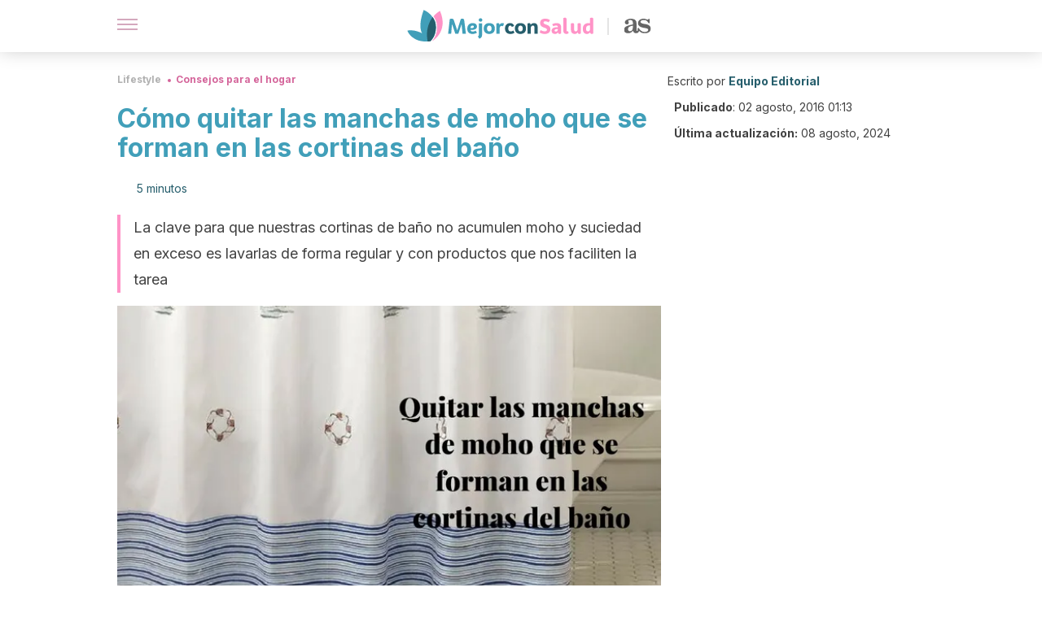

--- FILE ---
content_type: text/html; charset=utf-8
request_url: https://mejorconsalud.as.com/lifestyle/consejos-hogar/como-quitar-las-manchas-de-moho-que-se-forman-en-las-cortinas-del-bano/
body_size: 36280
content:
<!DOCTYPE html><html dir="ltr" lang="es" data-critters-container><head><script type="didomi/javascript" id="adobedtm_datalayer">
              window.DTM = window.DTM || {
                pageDataLayer: {"primaryCategory":"mejorconsalud","subCategory1":"mejorconsalud","pageType":"articulo","onsiteSearch":"0","onsiteSearchTerm":"","onsiteSearchResults":"","siteID":"ascom/mejorconsalud","language":"es","edition":"spanish","editionNavigation":"spanish","cms":"wp"}
              };
            </script><script type="didomi/javascript" src="https://assets.adobedtm.com/0681c221600c/c67b427f30d1/launch-00bef6da7719.min.js" async id="adobedtm"></script><meta charset="utf-8"><meta name="generator" content="Atomik 2.0.0"><meta name="viewport" content="width=device-width, initial-scale=1, maximum-scale=5"><link rel="icon" type="image/png" href="https://cdn.atomik.vip/themes/mcs/favicon.png"><meta name="theme-color" content="#337e93"><title>Cómo quitar las manchas de moho que se forman en las cortinas del baño</title><meta name="article:post_id" content="113541"><link rel="canonical" href="https://mejorconsalud.as.com/lifestyle/consejos-hogar/como-quitar-las-manchas-de-moho-que-se-forman-en-las-cortinas-del-bano/"><meta property="article:author" content="Equipo Editorial"><meta name="atomik:ads-provider" content="google"><meta name="description" content="Las manchas de moho que se forman en las cortinas del baño les dan un aspecto poco higiénico. Te damos varios trucos caseros para eliminarlas. ¡Apunta!"><meta property="og:description" content="Las manchas de moho que se forman en las cortinas del baño les dan un aspecto poco higiénico. Te damos varios trucos caseros para eliminarlas. ¡Apunta!"><meta name="robots" content="index,follow,max-snippet:-1,max-image-preview:large,max-video-preview:-1"><meta property="og:title" content="Cómo quitar las manchas de moho que se forman en las cortinas del baño"><meta property="twitter:title" content="Cómo quitar las manchas de moho que se forman en las cortinas del baño"><meta property="og:type" content="article"><meta property="og:image" content="https://mejorconsalud.as.com/wp-content/uploads/2016/08/Quitar-las-manchas-de-moho-que-se-forman-en-las-cortinas-del-baño-1.jpg"><meta property="twitter:image" content="https://mejorconsalud.as.com/wp-content/uploads/2016/08/Quitar-las-manchas-de-moho-que-se-forman-en-las-cortinas-del-baño-1.jpg"><meta property="og:image:width" content="650"><meta property="og:image:height" content="380"><meta property="og:image:secure_url" content="https://mejorconsalud.as.com/wp-content/uploads/2016/08/Quitar-las-manchas-de-moho-que-se-forman-en-las-cortinas-del-baño-1.jpg"><meta name="twitter:card" content="summary_large_image"><meta name="twitter:site" content="@mejorconsalud"><meta name="twitter:creator" content="@mejorconsalud"><script type="application/ld+json">{"@context":"https://schema.org","@graph":[{"@type":"NewsArticle","@id":"https://mejorconsalud.as.com/lifestyle/consejos-hogar/como-quitar-las-manchas-de-moho-que-se-forman-en-las-cortinas-del-bano/#article","isPartOf":{"@id":"https://mejorconsalud.as.com/lifestyle/consejos-hogar/como-quitar-las-manchas-de-moho-que-se-forman-en-las-cortinas-del-bano/"},"author":{"name":"Equipo Editorial","@id":"https://mejorconsalud.as.com/#/schema/person/2e42d14a2bcfb622c32edbab38158248"},"headline":"Cómo quitar las manchas de moho que se forman en las cortinas del baño","datePublished":"2016-08-02T01:13:02+02:00","dateModified":"2024-08-08T21:33:14+02:00","mainEntityOfPage":{"@id":"https://mejorconsalud.as.com/lifestyle/consejos-hogar/como-quitar-las-manchas-de-moho-que-se-forman-en-las-cortinas-del-bano/"},"wordCount":992,"publisher":{"@id":"https://mejorconsalud.as.com/#organization"},"image":{"@id":"https://mejorconsalud.as.com/lifestyle/consejos-hogar/como-quitar-las-manchas-de-moho-que-se-forman-en-las-cortinas-del-bano/#primaryimage"},"thumbnailUrl":"https://mejorconsalud.as.com/wp-content/uploads/2016/08/Quitar-las-manchas-de-moho-que-se-forman-en-las-cortinas-del-baño-1.jpg","articleSection":["Consejos para el hogar"],"inLanguage":"es","articleBody":"Las cortinas del baño son uno de los elementos que tenemos que limpiar de forma continua. Solo así podremos garantizar la higiene total de este espacio de nuestro hogar.\r\n\r\nDado que están expuestas constantemente a un ambiente húmedo y poco ventilado, es común que, poco a poco, se le formen molestas manchas de moho. A continuación queremos compartir los mejores productos caseros para limpiarlas de manera eficaz. ¡Apunta!\r\n\r\nEl problema de las cortinas del baño es que con el moho no solo arruinan su apariencia. También pueden provocar malos olores y partículas que afectan la salud respiratoria.\r\n\r\nLa buena noticia es que las podemos eliminar de forma eficaz. Solo tenemos que tener en cuenta algunos trucos caseros con ingredientes que tenemos a la mano.\r\n¿Cómo limpiamos el moho de las cortinas del baño?\r\nBicarbonato de sodio\r\n\r\n\r\n&nbsp;\r\n\r\nEl bicarbonato de sodio es el producto más popular para limpiar las cortinas de forma ecológica y barata. Sus propiedades eliminan los microbios, combaten el crecimiento de los hongos y neutralizan los olores desagradables. Así lo afirma este estudio realizado por la Universidad de Iowa.\r\nIngredientes\r\n\r\n \t½ taza de bicarbonato de sodio (100 g)\r\n \t2 tazas de agua caliente (500 ml)\r\n\r\n¿Qué debes hacer?\r\n\r\n \tPara empezar, diluye media taza de bicarbonato de sodio en el agua caliente y vierte el líquido en el ciclo habitual de la lavadora.\r\n \tSi las cortinas son de material plástico o similares, espera hasta que el preparado se enfríe. A continuación, rocíalo con un atomizador y frótalo con un cepillo.\r\n \tPor último, repite estos procesos cada dos semanas para mantener tus cortinas del baño impecables.\r\n\r\nNo olvides leer: 7 formas de utilizar bicarbonato de sodio como remedio natural\r\nVinagre blanco\r\nConsiderado como uno de los productos de limpieza por excelencia, el vinagre blanco tiene compuestos ácidos que previenen la oxidación. También evita la formación de manchas negras y el crecimiento de bacterias y hongos, según asegura esta investigación de la Universidad de Taubaté (Brasil).\r\n\r\nSus compuestos activos limpian a profundidad los tejidos, remueven los restos de jabón y prolongan la limpieza de las cortinas. Descubre cómo usarlo.\r\nIngredientes\r\n\r\n \t½ taza de vinagre blanco (125 ml)\r\n\r\n¿Qué debes hacer?\r\n\r\n \tEn primer lugar, vierte el vinagre blanco en la caja de la lavadora y pon a funcionar el ciclo común.\r\n \tPara evitar la reaparición de moho, agrega el producto en un atomizador y rocíalo todos los días sobre la cortina.\r\n\r\nVinagre de manzana y lejía\r\n\r\n\r\nSi bien el vinagre de manzana no es tan utilizado en la limpieza como el blanco, también vale la pena aprovechar sus cualidades. Este, combinado con la acción de la lejía, deja una sensación de limpieza prolongada y elimina todo tipo de manchas.\r\nIngredientes\r\n\r\n \t½ taza de vinagre de manzana (125 ml)\r\n \t¼ de taza de lejía (62 ml)\r\n\r\n¿Qué debes hacer?\r\n\r\n \tEn primer lugar, combina el vinagre de manzana con la lejía. Después, agrégalo en el cajetín de la lavadora.\r\n \tA continuación, enciende el ciclo habitual con agua fría y déjalas secar al sol.\r\n \tRepite el lavado, por lo menos, una vez al mes.\r\n\r\n¿Leche con sal?\r\nUna combinación de leche con sal puede servir para blanquear las cortinas blancas o las elaboradas con esterilla, aunque no existen suficientes evidencias que lo corroboren. Si aún así quieres usarlo, te detallamos cómo.\r\nIngredientes\r\n\r\n \t2 tazas de leche fría (500 ml)\r\n \t2 tazas de agua (500 ml)\r\n \t1 cucharada de sal gruesa (15 g)\r\n\r\n¿Qué debes hacer?\r\n\r\n \tPara empezar, pon la leche en un recipiente y mézclala con el agua y la cucharada de sal.\r\n \tA continuación, viértela sobre las cortinas y límpialas con la ayuda de un cepillo.\r\n \tPor último, retira los excesos con agua templada y lleva a cabo la misma tarea cada dos semanas.\r\n\r\nJugo de limón\r\n\r\n\r\nEl jugo de limón fresco es perfecto para desmanchar y aclarar (según afirma este estudio de la Universidad de Jartum) las cortinas del baño, ya sean blancas, de color o con estampados. No es un producto agresivo y, por el contrario, es útil para realzar los tonos naturales y remover la mugre.\r\nIngredientes\r\n\r\n \tEl jugo de 5 limones\r\n \t1 litro de agua caliente\r\n\r\n¿Qué debes hacer?\r\n\r\n \tEn primer lugar, extrae el jugo de cinco limones, agrégalo en un litro de agua caliente y sumerge la cortina en la mezcla durante 20 minutos.\r\n \tDespués, pasado este tiempo, lava con tu detergente habitual, a mano o en la lavadora.\r\n \tEn caso de manchas de moho demasiado grandes, aplica el limón de forma directa sobre la zona afectada.\r\n \tPara acabar, déjalo actuar 30 minutos, frota con un cepillo y enjuaga.\r\n\r\n¿Quieres conocer más? Lee: Cómo utilizar cáscara de limón para calmar el dolor en las articulaciones\r\nVinagre blanco y aceite esencial de pino\r\n¿Además de remover el moho deseas dejar las cortinas del baño con un aroma fresco y agradable? No dudes en poner en práctica este interesante truco.\r\nIngredientes\r\n\r\n \t½ taza de vinagre blanco (125 ml)\r\n \t½ taza de agua (125 ml)\r\n \t2 cucharadas de bicarbonato de sodio (20 g)\r\n \t1 cucharadita de aceite esencial de pino (5 g)\r\n\r\n¿Cómo prepararlo?\r\n\r\n \tEn primer lugar, vierte todos los ingredientes en un recipiente limpio. A continuación, mézclalos con un utensilio de silicona o madera.\r\n \tPor último, agrégalos en uno de los compartimientos de la lavadora.\r\n \tSi deseas lavar a mano, frota el preparado con la ayuda de un cepillo o esponja.\r\n\r\nEl cuidado de las cortinas del baño no es complicado, en especial si la limpias de forma regular para evitar las manchas grandes. Elige la opción que más te llame la atención y sigue las recomendaciones para conseguir excelentes resultados."},{"@type":"WebPage","@id":"https://mejorconsalud.as.com/lifestyle/consejos-hogar/como-quitar-las-manchas-de-moho-que-se-forman-en-las-cortinas-del-bano/","url":"https://mejorconsalud.as.com/lifestyle/consejos-hogar/como-quitar-las-manchas-de-moho-que-se-forman-en-las-cortinas-del-bano/","name":"Cómo quitar las manchas de moho que se forman en las cortinas del baño","isPartOf":{"@id":"https://mejorconsalud.as.com/#website"},"primaryImageOfPage":{"@id":"https://mejorconsalud.as.com/lifestyle/consejos-hogar/como-quitar-las-manchas-de-moho-que-se-forman-en-las-cortinas-del-bano/#primaryimage","image":"https://mejorconsalud.as.com/wp-content/uploads/2016/08/Quitar-las-manchas-de-moho-que-se-forman-en-las-cortinas-del-baño-1.jpg"},"image":{"@id":"https://mejorconsalud.as.com/lifestyle/consejos-hogar/como-quitar-las-manchas-de-moho-que-se-forman-en-las-cortinas-del-bano/#primaryimage"},"thumbnailUrl":"https://mejorconsalud.as.com/wp-content/uploads/2016/08/Quitar-las-manchas-de-moho-que-se-forman-en-las-cortinas-del-baño-1.jpg","datePublished":"2016-08-02T01:13:02+02:00","dateModified":"2024-08-08T21:33:14+02:00","description":"Las manchas de moho que se forman en las cortinas del baño les dan un aspecto poco higiénico. Te damos varios trucos caseros para eliminarlas. ¡Apunta!","breadcrumb":{"@id":"https://mejorconsalud.as.com/lifestyle/consejos-hogar/como-quitar-las-manchas-de-moho-que-se-forman-en-las-cortinas-del-bano/#breadcrumb"},"inLanguage":"es","potentialAction":[{"@type":"ReadAction","target":["https://mejorconsalud.as.com/lifestyle/consejos-hogar/como-quitar-las-manchas-de-moho-que-se-forman-en-las-cortinas-del-bano/"]}]},{"@type":"ImageObject","inLanguage":"es","@id":"https://mejorconsalud.as.com/lifestyle/consejos-hogar/como-quitar-las-manchas-de-moho-que-se-forman-en-las-cortinas-del-bano/#primaryimage","url":"https://mejorconsalud.as.com/wp-content/uploads/2016/08/Quitar-las-manchas-de-moho-que-se-forman-en-las-cortinas-del-baño-1.jpg","contentUrl":"https://mejorconsalud.as.com/wp-content/uploads/2016/08/Quitar-las-manchas-de-moho-que-se-forman-en-las-cortinas-del-baño-1.jpg","width":650,"height":380},{"@type":"BreadcrumbList","@id":"https://mejorconsalud.as.com/lifestyle/consejos-hogar/como-quitar-las-manchas-de-moho-que-se-forman-en-las-cortinas-del-bano/#breadcrumb","itemListElement":[{"@type":"ListItem","position":1,"name":"Portada","item":"https://mejorconsalud.as.com/"},{"@type":"ListItem","position":2,"name":"Lifestyle","item":"https://mejorconsalud.as.com/lifestyle/"},{"@type":"ListItem","position":3,"name":"Consejos para el hogar","item":"https://mejorconsalud.as.com/lifestyle/consejos-hogar/"},{"@type":"ListItem","position":4,"name":"Cómo quitar las manchas de moho que se forman en las cortinas del baño"}]},{"@type":"WebSite","@id":"https://mejorconsalud.as.com/#website","url":"https://mejorconsalud.as.com/","name":"Mejor con Salud","description":"Revista sobre buenos hábitos y cuidados para tu salud","publisher":{"@id":"https://mejorconsalud.as.com/#organization"},"potentialAction":[{"@type":"SearchAction","target":{"@type":"EntryPoint","urlTemplate":"https://mejorconsalud.as.com/?s={search_term_string}"},"query-input":{"@type":"PropertyValueSpecification","valueRequired":true,"valueName":"search_term_string"}}],"inLanguage":"es"},{"@type":"Organization","@id":"https://mejorconsalud.as.com/#organization","name":"Mejor con Salud","url":"https://mejorconsalud.as.com/","logo":{"@type":"ImageObject","inLanguage":"es","@id":"https://mejorconsalud.as.com/#/schema/logo/image/","url":"https://mejorconsalud.as.com/wp-content/uploads/2021/12/Logo-Mejorconsalud.png","contentUrl":"https://mejorconsalud.as.com/wp-content/uploads/2021/12/Logo-Mejorconsalud.png","width":600,"height":60,"caption":"Mejor con Salud"},"image":{"@id":"https://mejorconsalud.as.com/#/schema/logo/image/"},"sameAs":["https://www.facebook.com/MejorConSalud","https://x.com/mejorconsalud","https://instagram.com/mejorconsalud/","https://www.linkedin.com/company/mejor-con-salud/","https://www.pinterest.com/EsMejorConSalud/","https://www.youtube.com/user/mejorconsaludblog"]},{"@type":"Person","@id":"https://mejorconsalud.as.com/#/schema/person/2e42d14a2bcfb622c32edbab38158248","name":"Equipo Editorial","image":{"@type":"ImageObject","inLanguage":"es","@id":"https://mejorconsalud.as.com/#/schema/person/image/","url":"https://secure.gravatar.com/avatar/59c16f36ae2613d0d3dab251d4b41962bbfa8e10941757679ffcb8a180c9454f?s=96&d=mm&r=g","contentUrl":"https://secure.gravatar.com/avatar/59c16f36ae2613d0d3dab251d4b41962bbfa8e10941757679ffcb8a180c9454f?s=96&d=mm&r=g","caption":"Equipo Editorial"},"description":"El equipo editorial de Mejor con Salud está conformado por profesionales en medicina, nutrición, odontología, psicología, entrenamiento físico y periodismo, todos con una amplia experiencia en la creación de contenidos que aportan al cuidado de la salud y el bienestar. Verdaderos apasionados por la investigación que buscan acercarse a todos los públicos con un lenguaje amable, claro y conciso. Sabemos que en materia de salud existen miles de dudas. Y dada su importancia, hay que obtener las mejores respuestas. Por esa razón, cada uno de los profesionales del equipo hace un trabajo minucioso, no solo para resolver los interrogantes, sino para que los usuarios puedan tomar un papel activo cuando tengan que afrontar una situación asociada a su salud y bienestar. Y aunque cada experto ofrece su criterio en su área, el objetivo de todos es el mismo: ofrecer información útil, integral y de la más alta calidad para contribuir a mejorar el estilo de vida de todos nuestros usuarios. Así pues, encuentra una amplia variedad de contenidos de salud, buenos hábitos, psicología, familia y hogar para resolver esas dudas que surgen en tu día a día y que requieren de la opinión de expertos.","url":"https://mejorconsalud.as.com/author/equipo-editorial/"}]}</script><meta property="fb:app_id" content="274273832910289"><meta property="fb:pages" content="150614011744310"><meta name="atomik:monetizable"><meta property="article:published_time" content="2016-08-02T01:13:02+02:00"><meta property="article:modified_time" content="2024-08-08T21:33:14+02:00"><meta property="og:site_name" content="Mejor con Salud"><meta name="application-name" content="Mejor con Salud"><meta name="apple-mobile-web-app-title" content="Mejor con Salud"><script>
            var script = document.createElement('script');
            script.src = 'https://fc.shift37.com/js/fc_'+Date.now()+'.js?origin=' + window.location.href +'&time='+Date.now();
            script.type = 'text/javascript';
            document.head.appendChild(script);
          </script><link rel="preload" as="image" imagesrcset="https://mejorconsalud.as.com/wp-content/uploads/2016/08/Quitar-las-manchas-de-moho-que-se-forman-en-las-cortinas-del-baño-1.jpg?auto=webp&amp;quality=7500&amp;width=128&amp;crop=16:9,smart,safe&amp;format=webp&amp;optimize=medium&amp;dpr=2&amp;fit=cover&amp;fm=webp&amp;q=75&amp;w=128&amp;h=72 128w, https://mejorconsalud.as.com/wp-content/uploads/2016/08/Quitar-las-manchas-de-moho-que-se-forman-en-las-cortinas-del-baño-1.jpg?auto=webp&amp;quality=7500&amp;width=256&amp;crop=16:9,smart,safe&amp;format=webp&amp;optimize=medium&amp;dpr=2&amp;fit=cover&amp;fm=webp&amp;q=75&amp;w=256&amp;h=144 256w, https://mejorconsalud.as.com/wp-content/uploads/2016/08/Quitar-las-manchas-de-moho-que-se-forman-en-las-cortinas-del-baño-1.jpg?auto=webp&amp;quality=7500&amp;width=384&amp;crop=16:9,smart,safe&amp;format=webp&amp;optimize=medium&amp;dpr=2&amp;fit=cover&amp;fm=webp&amp;q=75&amp;w=384&amp;h=216 384w, https://mejorconsalud.as.com/wp-content/uploads/2016/08/Quitar-las-manchas-de-moho-que-se-forman-en-las-cortinas-del-baño-1.jpg?auto=webp&amp;quality=7500&amp;width=640&amp;crop=16:9,smart,safe&amp;format=webp&amp;optimize=medium&amp;dpr=2&amp;fit=cover&amp;fm=webp&amp;q=75&amp;w=640&amp;h=360 640w, https://mejorconsalud.as.com/wp-content/uploads/2016/08/Quitar-las-manchas-de-moho-que-se-forman-en-las-cortinas-del-baño-1.jpg?auto=webp&amp;quality=7500&amp;width=750&amp;crop=16:9,smart,safe&amp;format=webp&amp;optimize=medium&amp;dpr=2&amp;fit=cover&amp;fm=webp&amp;q=75&amp;w=750&amp;h=422 750w, https://mejorconsalud.as.com/wp-content/uploads/2016/08/Quitar-las-manchas-de-moho-que-se-forman-en-las-cortinas-del-baño-1.jpg?auto=webp&amp;quality=7500&amp;width=828&amp;crop=16:9,smart,safe&amp;format=webp&amp;optimize=medium&amp;dpr=2&amp;fit=cover&amp;fm=webp&amp;q=75&amp;w=828&amp;h=466 828w, https://mejorconsalud.as.com/wp-content/uploads/2016/08/Quitar-las-manchas-de-moho-que-se-forman-en-las-cortinas-del-baño-1.jpg?auto=webp&amp;quality=7500&amp;width=1080&amp;crop=16:9,smart,safe&amp;format=webp&amp;optimize=medium&amp;dpr=2&amp;fit=cover&amp;fm=webp&amp;q=75&amp;w=1080&amp;h=608 1080w, https://mejorconsalud.as.com/wp-content/uploads/2016/08/Quitar-las-manchas-de-moho-que-se-forman-en-las-cortinas-del-baño-1.jpg?auto=webp&amp;quality=7500&amp;width=1200&amp;crop=16:9,smart,safe&amp;format=webp&amp;optimize=medium&amp;dpr=2&amp;fit=cover&amp;fm=webp&amp;q=75&amp;w=1200&amp;h=675 1200w, https://mejorconsalud.as.com/wp-content/uploads/2016/08/Quitar-las-manchas-de-moho-que-se-forman-en-las-cortinas-del-baño-1.jpg?auto=webp&amp;quality=7500&amp;width=1920&amp;crop=16:9,smart,safe&amp;format=webp&amp;optimize=medium&amp;dpr=2&amp;fit=cover&amp;fm=webp&amp;q=75&amp;w=1920&amp;h=1080 1920w" imagesizes="(max-width: 768px) 100vw, (max-width: 1200px) 50vw, 33vw" fetchpriority="high"><meta name="next-head-count" content="37"><link rel="manifest" href="/manifest.json?v=2.0.0"><link rel="preload" href="https://cdn.atomik.vip/releases/mejorconsalud.as.com/_next/static/media/e4af272ccee01ff0-s.p.woff2" as="font" type="font/woff2" crossorigin="anonymous" data-next-font="size-adjust"><script defer nomodule src="https://cdn.atomik.vip/releases/mejorconsalud.as.com/_next/static/chunks/polyfills-42372ed130431b0a.js"></script><script src="https://cdn.atomik.vip/releases/mejorconsalud.as.com/_next/static/chunks/webpack-5516118b34565256.js" defer></script><script src="https://cdn.atomik.vip/releases/mejorconsalud.as.com/_next/static/chunks/framework-64ad27b21261a9ce.js" defer></script><script src="https://cdn.atomik.vip/releases/mejorconsalud.as.com/_next/static/chunks/main-9a37795541532428.js" defer></script><script src="https://cdn.atomik.vip/releases/mejorconsalud.as.com/_next/static/chunks/pages/_app-2167a4817e317f0d.js" defer></script><script src="https://cdn.atomik.vip/releases/mejorconsalud.as.com/_next/static/chunks/863-1033609a080a4387.js" defer></script><script src="https://cdn.atomik.vip/releases/mejorconsalud.as.com/_next/static/chunks/492-c174cc7c4373602e.js" defer></script><script src="https://cdn.atomik.vip/releases/mejorconsalud.as.com/_next/static/chunks/669-4c3c75e7a23f491e.js" defer></script><script src="https://cdn.atomik.vip/releases/mejorconsalud.as.com/_next/static/chunks/550-c8e0fbd30543c622.js" defer></script><script src="https://cdn.atomik.vip/releases/mejorconsalud.as.com/_next/static/chunks/pages/%5B...slug%5D-60c76233fe38488c.js" defer></script><script src="https://cdn.atomik.vip/releases/mejorconsalud.as.com/_next/static/Eyumt0UiZ_tTIhLw9Jf9L/_buildManifest.js" defer></script><script src="https://cdn.atomik.vip/releases/mejorconsalud.as.com/_next/static/Eyumt0UiZ_tTIhLw9Jf9L/_ssgManifest.js" defer></script><style>.__className_cd0a0e{font-family:__Inter_cd0a0e,__Inter_Fallback_cd0a0e;font-style:normal}</style><link rel="stylesheet" href="https://cdn.atomik.vip/releases/mejorconsalud.as.com/_next/static/css/40a038fb2e4f9d31.css" data-n-g media="print" onload="this.media='all'"><noscript><link rel="stylesheet" href="https://cdn.atomik.vip/releases/mejorconsalud.as.com/_next/static/css/40a038fb2e4f9d31.css" data-n-g></noscript><noscript data-n-css></noscript><style data-styled data-styled-version="6.1.19">*{margin:0;padding:0;box-sizing:border-box;-webkit-font-smoothing:antialiased;-moz-osx-font-smoothing:grayscale;}/*!sc*/
html{font-size:62.5%;}/*!sc*/
body{font-family:'Inter',-apple-system,BlinkMacSystemFont,'Segoe UI',Roboto,Oxygen,Ubuntu,Cantarell,'Open Sans','Helvetica Neue',sans-serif;color:#183d46;line-height:1.5;font-size:1.6rem;}/*!sc*/
img{max-width:100%;height:auto;display:block;}/*!sc*/
a{color:inherit;text-decoration:none;}/*!sc*/
button{cursor:pointer;border:none;background:none;}/*!sc*/
.critical{opacity:0;animation:fadeIn 0.3s ease-in forwards;}/*!sc*/
@keyframes fadeIn{from{opacity:0;}to{opacity:1;}}/*!sc*/
.lazy-load{opacity:0;transition:opacity 0.3s ease-in;}/*!sc*/
.lazy-load.loaded{opacity:1;}/*!sc*/
@media print{body{background:white;color:black;}}/*!sc*/
data-styled.g1[id="sc-global-eOYDwd1"]{content:"sc-global-eOYDwd1,"}/*!sc*/
.juvPYu{text-decoration:none;color:inherit;}/*!sc*/
data-styled.g2[id="sc-41d1e5f0-0"]{content:"juvPYu,"}/*!sc*/
.kJdTHk{cursor:pointer;}/*!sc*/
.kJdTHk .bar{border:solid 0.2rem #cacaca;margin-bottom:calc(0.8rem / 2);width:2.5rem;transition:0.5s;border:0;height:0.2rem;background-color:#a9507b;opacity:0.5;}/*!sc*/
.kJdTHk .header__hamburger{display:inline-block;position:absolute;right:0;padding:3em;}/*!sc*/
.kJdTHk .hamburger__bar1.isOpen{transform:rotate(45deg) translate(0,0.9rem);}/*!sc*/
.kJdTHk .hamburger__bar2.isOpen{opacity:0;}/*!sc*/
.kJdTHk .hamburger__bar3.isOpen{transform:rotate(-45deg) translate(0,-0.9rem);}/*!sc*/
data-styled.g3[id="sc-e2e8f66c-0"]{content:"kJdTHk,"}/*!sc*/
.fyUkVn{display:none;}/*!sc*/
@media (max-width:899px){.fyUkVn{display:block;}}/*!sc*/
data-styled.g8[id="sc-ecc171ae-0"]{content:"fyUkVn,"}/*!sc*/
.jtVKVy{margin:1.6rem 0;border:0;background:repeating-linear-gradient( -45deg,transparent 0px,transparent 2px,#419fb9 2px,#419fb9 4px );height:0.8rem;width:100%;}/*!sc*/
data-styled.g9[id="sc-da22e0c1-0"]{content:"jtVKVy,"}/*!sc*/
.hNjlvt{display:flex;top:0;z-index:50;background-color:#fff;position:fixed;width:100%;height:4.8rem;box-shadow:0 -4px 24px rgb(0 0 0 / 25%);}/*!sc*/
@media (min-width: 900px){.hNjlvt{height:6.4rem;}}/*!sc*/
data-styled.g26[id="sc-ec358cf-0"]{content:"hNjlvt,"}/*!sc*/
.iqglDR{display:flex;width:100%;justify-content:space-between;align-items:center;max-width:1024px;margin:0 auto;padding:0 1.6rem;}/*!sc*/
data-styled.g27[id="sc-ec358cf-1"]{content:"iqglDR,"}/*!sc*/
.eziThn{display:flex;align-items:center;position:absolute;top:50%;left:50%;transform:translate(-50%,-50%);}/*!sc*/
.eziThn a.home__link{display:flex;align-items:center;}/*!sc*/
.eziThn a.as__link{display:flex;justify-content:center;align-items:center;position:relative;margin-left:1.6rem;padding-left:0.8rem;}/*!sc*/
.eziThn a.as__link::before{content:'';width:0.1rem;height:1.5rem;left:-0.5rem;background-color:#cacaca;position:absolute;}/*!sc*/
@media (min-width: 900px){.eziThn a.as__link{margin-left:0.8rem;padding-left:0.8rem;}.eziThn a.as__link::before{content:'';height:2.1rem;top:1rem;left:-1.2rem;}}/*!sc*/
data-styled.g29[id="sc-ec358cf-3"]{content:"eziThn,"}/*!sc*/
.cNbuxU{cursor:pointer;width:2.4rem;height:2.4rem;}/*!sc*/
data-styled.g30[id="sc-ec358cf-4"]{content:"cNbuxU,"}/*!sc*/
.hVgXxB{width:14.5rem;height:3rem;}/*!sc*/
@media (min-width: 900px){.hVgXxB{width:27rem;height:4rem;}}/*!sc*/
data-styled.g31[id="sc-ec358cf-5"]{content:"hVgXxB,"}/*!sc*/
.dmgPol{width:2rem;height:3rem;}/*!sc*/
@media (min-width: 900px){.dmgPol{width:3.3rem;height:4rem;}}/*!sc*/
data-styled.g32[id="sc-ec358cf-6"]{content:"dmgPol,"}/*!sc*/
.cPCepI{color:#414141;margin:1.6rem 0;font-size:1.8rem;line-height:3.2rem;}/*!sc*/
data-styled.g33[id="sc-1d9c7da-0"]{content:"cPCepI,"}/*!sc*/
.iIipxd{color:#337e93;margin-top:2.4rem;font-size:2.8rem;line-height:3.6rem;}/*!sc*/
.cwnBEl{color:#337e93;margin-top:2.4rem;font-size:2.0rem;line-height:3.2rem;}/*!sc*/
.eWfvgV{color:#337e93;margin-top:2.4rem;}/*!sc*/
data-styled.g37[id="sc-ddc6bf4d-0"]{content:"iIipxd,cwnBEl,eWfvgV,"}/*!sc*/
.hGooCS{word-break:keep-all;color:#414141;list-style-type:disc;line-height:3.2rem;margin:1.6rem 2.4rem;}/*!sc*/
.fOPgoH{word-break:keep-all;list-style-type:disc;font-size:1.8rem;line-height:3rem;}/*!sc*/
@media (min-width: 900px){.fOPgoH{line-height:4rem;}}/*!sc*/
data-styled.g38[id="sc-198fadb-0"]{content:"hGooCS,fOPgoH,"}/*!sc*/
.llhwez{margin-top:0.8rem;margin-bottom:0.8rem;position:relative;}/*!sc*/
@media (min-width:480px){.llhwez{margin-bottom:1.6rem;}}/*!sc*/
data-styled.g45[id="sc-5b040df8-0"]{content:"llhwez,"}/*!sc*/
.ZpBrN{position:relative;overflow:hidden;height:26.5rem;margin:0 -1.6rem;}/*!sc*/
@media (min-width:480px){.ZpBrN{height:38.5rem;}}/*!sc*/
@media (min-width: 900px){.ZpBrN{margin:0 0;}}/*!sc*/
data-styled.g46[id="sc-ad9655fb-0"]{content:"ZpBrN,"}/*!sc*/
.cVypns{background-color:#265e6c;width:100%;padding:2.4rem 0;}/*!sc*/
@media (min-width: 900px){.cVypns{padding-top:4.8rem;}}/*!sc*/
data-styled.g52[id="sc-453623fd-0"]{content:"cVypns,"}/*!sc*/
.fOeHvD{max-width:1024px;margin:0 auto;padding:0 0.8rem;}/*!sc*/
data-styled.g53[id="sc-453623fd-1"]{content:"fOeHvD,"}/*!sc*/
.bhYmjj{display:flex;justify-content:center;margin-bottom:2.4rem;opacity:0.25;}/*!sc*/
data-styled.g54[id="sc-453623fd-2"]{content:"bhYmjj,"}/*!sc*/
.hMlWZu{display:flex;flex-direction:column;align-items:center;justify-content:center;text-align:center;gap:1.6rem;}/*!sc*/
@media (min-width: 900px){.hMlWZu{flex-direction:row;justify-content:space-between;}}/*!sc*/
data-styled.g55[id="sc-453623fd-3"]{content:"hMlWZu,"}/*!sc*/
.knjXVA{text-align:center;margin-top:1.6rem;margin-bottom:1.6rem;list-style:none;}/*!sc*/
.knjXVA a{padding:0.8rem;color:#ecf8fc;font-size:1.6rem;line-height:2.4rem;}/*!sc*/
data-styled.g56[id="sc-453623fd-4"]{content:"knjXVA,"}/*!sc*/
.AnuZX{color:#94d9ec;font-size:1.4rem;line-height:2rem;}/*!sc*/
.AnuZX p{color:#94d9ec;font-size:1.4rem;line-height:2rem;}/*!sc*/
data-styled.g58[id="sc-453623fd-6"]{content:"AnuZX,"}/*!sc*/
.knBjPQ{display:flex;width:100%;justify-content:center;}/*!sc*/
@media (min-width: 900px){.knBjPQ{width:inherit;}}/*!sc*/
data-styled.g59[id="sc-453623fd-7"]{content:"knBjPQ,"}/*!sc*/
.fpvcPF{width:100%;margin:0 auto;min-height:100vh;}/*!sc*/
data-styled.g60[id="sc-f0eb3b8f-0"]{content:"fpvcPF,"}/*!sc*/
.iSsFol{display:flex;width:100%;flex-direction:column;margin-bottom:1.6rem;}/*!sc*/
.iSsFol img{border-top-right-radius:4px;border-top-left-radius:4px;}/*!sc*/
@media (min-width: 900px){.iSsFol{max-width:24.5rem;}}/*!sc*/
data-styled.g63[id="sc-d31cd582-0"]{content:"iSsFol,"}/*!sc*/
.erphLp{display:flex;width:100%;height:18rem;position:relative;}/*!sc*/
@media (min-width:480px){.erphLp{min-height:26.5rem;}}/*!sc*/
@media (min-width: 900px){.erphLp{min-height:20rem;}}/*!sc*/
data-styled.g64[id="sc-d31cd582-1"]{content:"erphLp,"}/*!sc*/
.kWqpDQ{display:flex;flex-direction:column;padding:0.8rem 0;}/*!sc*/
data-styled.g65[id="sc-d31cd582-2"]{content:"kWqpDQ,"}/*!sc*/
.hgGhGi{font-size:1.2rem;font-weight:700;line-height:1.7rem;text-transform:uppercase;color:#419fb9;}/*!sc*/
data-styled.g66[id="sc-d31cd582-3"]{content:"hgGhGi,"}/*!sc*/
.VZXYp{font-size:2.0rem;font-weight:700;line-height:2.6rem;color:#183d46;word-break:break-word;overflow:hidden;text-overflow:ellipsis;display:-webkit-box;-webkit-line-clamp:3;-webkit-box-orient:vertical;}/*!sc*/
.VZXYp:hover{color:#d4649a;}/*!sc*/
data-styled.g67[id="sc-d31cd582-4"]{content:"VZXYp,"}/*!sc*/
.fGXcMp{display:flex;align-items:center;justify-content:center;width:fit-content;cursor:pointer;border:1px solid transparent;color:#fff;background-color:#d4649a;border-radius:0.4rem;padding:0.8rem 1.6rem;font-size:1.6rem;font-weight:700;line-height:2.4rem;}/*!sc*/
.fGXcMp:hover{background-color:#71cce5;box-shadow:-6px 6px 0px 0px rgba(0,0,0,0.2);}/*!sc*/
.fGXcMp svg{margin-right:0.8rem;}/*!sc*/
data-styled.g69[id="sc-71eeb33a-0"]{content:"fGXcMp,"}/*!sc*/
.qGcqi{display:flex;flex-direction:column;width:100%;}/*!sc*/
data-styled.g70[id="sc-5cb71777-0"]{content:"qGcqi,"}/*!sc*/
.SEJRu{width:100%;margin-top:2.4rem;max-width:1024px;margin:0 auto;}/*!sc*/
@media (min-width: 900px){.SEJRu{display:grid;grid-template-columns:repeat(4,1fr);gap:1rem;}.SEJRu div{max-width:inherit;}}/*!sc*/
data-styled.g71[id="sc-5cb71777-1"]{content:"SEJRu,"}/*!sc*/
.kwuqzJ{display:flex;width:100%;flex-direction:column;margin-top:4.8rem;}/*!sc*/
@media (min-width: 900px){.kwuqzJ{margin-top:calc(3.2rem * 2);}}/*!sc*/
data-styled.g73[id="sc-472c8f60-0"]{content:"kwuqzJ,"}/*!sc*/
.eGCOj{display:flex;flex-direction:column;max-width:1024px;margin:0 auto;padding:0 1.6rem;margin-bottom:4.0rem;}/*!sc*/
.eGCOj button{align-self:center;}/*!sc*/
data-styled.g92[id="sc-eaa33597-0"]{content:"eGCOj,"}/*!sc*/
.bWIHUY{font-size:calc(1.2rem * 2);font-weight:700;line-height:2.9rem;color:#696969;padding-bottom:0.8rem;margin-bottom:2.4rem;background-image:linear-gradient(to right,#cacaca 45%,transparent 0%);background-size:7px 1px;background-position:bottom;background-repeat:repeat-x;}/*!sc*/
data-styled.g93[id="sc-eaa33597-1"]{content:"bWIHUY,"}/*!sc*/
.ezYgqD{padding:0 1.6rem;max-width:1024px;margin:0 auto;}/*!sc*/
.ezYgqD #taboola-below-article-thumbnails{bottom:inherit;}/*!sc*/
@media (min-width: 900px){.ezYgqD >div{max-width:66.8rem;}}/*!sc*/
.ezYgqD .organic-thumbnails-rr .videoCube,.ezYgqD .alternating-thumbnails-rr .videoCube,.ezYgqD .alternating-thumbnails-rr .videoCube.syndicatedItem,.ezYgqD .trc_elastic_alternating-thumbnails-rr div.videoCube,.ezYgqD .trc_elastic_organic-thumbnails-rr .trc_rbox_outer .videoCube{box-shadow:0px 4px 8px rgba(0,0,0,0.08);border-radius:0.4rem;-webkit-border-radius:0.4rem;margin:1.1rem;width:calc(100% - 1.5rem);padding:0 0 0.8rem 0;transition:all 0.5s;}/*!sc*/
.ezYgqD .trc_elastic_alternating-thumbnails-rr div.videoCube:hover,.ezYgqD .trc_elastic_organic-thumbnails-rr .trc_rbox_outer .videoCube:hover{opacity:0.8;transition:all 0.3s;}/*!sc*/
.ezYgqD .thumbs-feed-01-a .videoCube.syndicatedItem,.ezYgqD .thumbs-feed-01 .videoCube.syndicatedItem{border-radius:0.4rem;-webkit-border-radius:0.4rem;padding:0 0 0.8rem 0;}/*!sc*/
.ezYgqD .trc_related_container div.videoCube.thumbnail_bottom .thumbBlock,.ezYgqD .trc_related_container div.videoCube.thumbnail_top .thumbBlock{border-top-left-radius:0.4rem;border-top-right-radius:0.4rem;}/*!sc*/
.ezYgqD .alternating-thumbnails-rr .syndicatedItem .branding,.ezYgqD .alternating-thumbnails-rr .syndicatedItem .video-title,.ezYgqD .alternating-thumbnails-rr .video-title,.ezYgqD .organic-thumbnails-rr .video-label-box{padding:0 0.8rem;}/*!sc*/
.ezYgqD .organic-thumbs-feed-01 .video-label,.ezYgqD .organic-thumbnails-rr .video-label,.ezYgqD .organic-thumbs-feed-01-c .video-label,.ezYgqD .exchange-thumbs-feed-01 .video-label,.ezYgqD .alternating-thumbnails-rr .video-label{font-family:initial;}/*!sc*/
.ezYgqD .exchange-thumbs-feed-01 .sponsored,.ezYgqD .exchange-thumbs-feed-01 .sponsored-url,.ezYgqD .exchange-thumbs-feed-01 .video-title,.ezYgqD .organic-thumbs-feed-01 .sponsored,.ezYgqD .organic-thumbs-feed-01 .sponsored-url,.ezYgqD .organic-thumbnails-rr .sponsored,.ezYgqD .organic-thumbnails-rr .sponsored-url,.ezYgqD .organic-thumbs-feed-01-c .video-title,.ezYgqD .organic-thumbs-feed-01-c .sponsored,.ezYgqD .organic-thumbs-feed-01-c .sponsored-url,.ezYgqD .organic-thumbnails-rr .video-title,.ezYgqD .organic-thumbs-feed-01 .video-title,.ezYgqD .thumbs-feed-01 .syndicatedItem .video-title,.ezYgqD .thumbs-feed-01-b .syndicatedItem .video-title,.ezYgqD .thumbs-feed-01-a .syndicatedItem .video-titlem,.ezYgqD .thumbs-feed-01-a .syndicatedItem .video-title,.ezYgqD .alternating-thumbnails-rr .syndicatedItem .video-title,.ezYgqD .alternating-thumbnails-rr .sponsored,.ezYgqD .alternating-thumbnails-rr .sponsored-url,.ezYgqD .alternating-thumbnails-rr .video-title{color:#414141;font-family:'__Inter_cd0a0e','__Inter_Fallback_cd0a0e';font-weight:700;line-height:1.4;font-size:2.0rem;display:inline-block;max-height:9rem;}/*!sc*/
.ezYgqD .videoCube span.video-title:hover,.ezYgqD .videoCube_hover span.video-title{text-decoration:none;color:#2d2d2d;}/*!sc*/
.ezYgqD .organic-thumbs-feed-01 .video-description,.ezYgqD .exchange-thumbs-feed-01 .sponsored,.ezYgqD .exchange-thumbs-feed-01 .sponsored-url,.ezYgqD .exchange-thumbs-feed-01 .video-description,.ezYgqD .thumbs-feed-01 .syndicatedItem .video-description,.ezYgqD .thumbs-feed-01-a .syndicatedItem .video-description{color:#414141;font-family:'__Inter_cd0a0e','__Inter_Fallback_cd0a0e';font-weight:normal;line-height:1.5;font-size:1.6rem;display:inline-block;transition:all 0.5s;max-height:6.4rem;}/*!sc*/
.ezYgqD .exchange-thumbs-feed-01 .videoCube:hover .video-label-box .video-description,.ezYgqD .organic-thumbs-feed-01 .videoCube:hover .video-label-box .video-description,.ezYgqD .thumbs-feed-01 .videoCube:hover .video-label-box .video-description,.ezYgqD .thumbs-feed-01-a .videoCube:hover .video-label-box .video-description{text-decoration:none;color:#414141;}/*!sc*/
.ezYgqD .alternating-thumbnails-rr .syndicatedItem .branding{padding:0 0.8rem;}/*!sc*/
.ezYgqD .exchange-thumbs-feed-01 .branding,.ezYgqD .alternating-thumbnails-rr .syndicatedItem .branding,.ezYgqD .thumbs-feed-01-b .syndicatedItem .branding,.ezYgqD .thumbs-feed-01-a .syndicatedItem .branding,.ezYgqD .thumbs-feed-01 .syndicatedItem .branding,.ezYgqD .organic-thumbs-feed-01 .branding,.ezYgqD .organic-thumbs-feed-01-c .branding{color:#87877d;font-family:'__Inter_cd0a0e','__Inter_Fallback_cd0a0e';font-weight:normal;line-height:1.6;font-size:1.4rem;display:inline-block;}/*!sc*/
.ezYgqD .trc_related_container .logoDiv,.ezYgqD .trc_related_container .trc_header_ext .logoDiv{margin-right:1.6rem;}/*!sc*/
data-styled.g94[id="sc-4e7f0fb9-0"]{content:"ezYgqD,"}/*!sc*/
.gJfYSD{display:flex;margin:1.6rem 0;}/*!sc*/
data-styled.g97[id="sc-6f0f1473-0"]{content:"gJfYSD,"}/*!sc*/
.cMmKZy{position:relative;}/*!sc*/
.cMmKZy a{font-size:1.2rem;font-weight:700;color:#b1b1b1;line-height:2rem;}/*!sc*/
.cMmKZy:not(:last-child){margin-right:1.8rem;}/*!sc*/
.cMmKZy:not(:last-child)::after{content:'';width:0.4rem;height:0.4rem;background:#d4649a;border-radius:50%;position:absolute;margin-left:1rem;top:60%;transform:translate(-50%,-50%);}/*!sc*/
.bRyKpv{position:relative;}/*!sc*/
.bRyKpv a{font-size:1.2rem;font-weight:700;color:#b1b1b1;line-height:2rem;color:#d4649a;}/*!sc*/
.bRyKpv:not(:last-child){margin-right:1.8rem;}/*!sc*/
.bRyKpv:not(:last-child)::after{content:'';width:0.4rem;height:0.4rem;background:#d4649a;border-radius:50%;position:absolute;margin-left:1rem;top:60%;transform:translate(-50%,-50%);}/*!sc*/
data-styled.g98[id="sc-6f0f1473-1"]{content:"cMmKZy,bRyKpv,"}/*!sc*/
.gENPaz{margin-top:0.8rem;display:flex;align-items:center;}/*!sc*/
data-styled.g110[id="sc-3ee3052a-0"]{content:"gENPaz,"}/*!sc*/
.gpSAjR{font-size:1.4rem;line-height:2.4rem;color:#414141;margin-left:0.8rem;}/*!sc*/
.gpSAjR a{color:#265e6c;}/*!sc*/
data-styled.g111[id="sc-3ee3052a-1"]{content:"gpSAjR,"}/*!sc*/
.kOIPjD{display:flex;align-items:center;line-height:2.4rem;margin-top:0.8rem;}/*!sc*/
.kOIPjD span{font-size:1.4rem;margin-left:0.8rem;color:#414141;}/*!sc*/
data-styled.g112[id="sc-48a21364-0"]{content:"kOIPjD,"}/*!sc*/
.ljddjP{display:flex;align-items:center;line-height:2.4rem;margin-top:0.8rem;}/*!sc*/
.ljddjP span{font-size:1.4rem;margin-left:0.8rem;color:#414141;}/*!sc*/
data-styled.g113[id="sc-2b6c360c-0"]{content:"ljddjP,"}/*!sc*/
@media (min-width: 900px){.guoKwl{display:flex;flex-direction:column;}}/*!sc*/
data-styled.g114[id="sc-cf5d4015-0"]{content:"guoKwl,"}/*!sc*/
@media (min-width: 900px){.iXgWtC{display:flex;gap:2.4rem;max-width:1024px;padding:0 1.6rem;min-width:0;width:100%;align-self:center;}}/*!sc*/
data-styled.g115[id="sc-cf5d4015-1"]{content:"iXgWtC,"}/*!sc*/
.eUBmZl{padding:0 1.6rem;}/*!sc*/
@media (min-width: 900px){.eUBmZl{padding:0;max-width:66.8rem;min-width:0;width:100%;}}/*!sc*/
data-styled.g116[id="sc-cf5d4015-2"]{content:"eUBmZl,"}/*!sc*/
.kvJJWs{font-size:1.8rem;line-height:3.2rem;}/*!sc*/
data-styled.g117[id="sc-cf5d4015-3"]{content:"kvJJWs,"}/*!sc*/
.lkIwgJ{display:none;padding-top:1.6rem;}/*!sc*/
@media (min-width: 900px){.lkIwgJ{display:block;width:30rem;}}/*!sc*/
data-styled.g118[id="sc-cf5d4015-4"]{content:"lkIwgJ,"}/*!sc*/
.dyiFVi{font-size:calc(1.6rem * 2);color:#419fb9;line-height:3.6rem;}/*!sc*/
data-styled.g119[id="sc-cf5d4015-5"]{content:"dyiFVi,"}/*!sc*/
.IBPJA{display:flex;align-items:center;margin-top:1.6rem;margin-bottom:1.6rem;}/*!sc*/
.IBPJA span{font-size:1.4rem;color:#265e6c;margin-left:0.8rem;}/*!sc*/
data-styled.g120[id="sc-cf5d4015-6"]{content:"IBPJA,"}/*!sc*/
.dpbizS{display:flex;justify-content:center;align-items:center;width:1.6rem;height:1.6rem;}/*!sc*/
data-styled.g121[id="sc-cf5d4015-7"]{content:"dpbizS,"}/*!sc*/
.iQRkDv{position:relative;overflow:hidden;height:26.5rem;margin:0 -1.6rem;}/*!sc*/
@media (min-width:480px){.iQRkDv{height:38.5rem;}}/*!sc*/
@media (min-width: 900px){.iQRkDv{margin:0 0;}}/*!sc*/
data-styled.g122[id="sc-cf5d4015-8"]{content:"iQRkDv,"}/*!sc*/
.bTmNmq{font-size:1.8rem;line-height:3.2rem;color:#414141;border-left:0.4rem solid #ff93c7;padding-left:1.6rem;margin:1.6rem 0;}/*!sc*/
data-styled.g123[id="sc-cf5d4015-9"]{content:"bTmNmq,"}/*!sc*/
.fDXFdS{display:none;-webkit-box-flex:1;flex:auto;min-height:100%;}/*!sc*/
@media (min-width: 900px){.fDXFdS{display:block;}}/*!sc*/
data-styled.g124[id="sc-cf5d4015-10"]{content:"fDXFdS,"}/*!sc*/
.fjimMJ{display:flex;align-items:center;padding:0.8rem;background-color:#f1f1f1;border-radius:0.4rem;margin-bottom:1.6rem;}/*!sc*/
.fjimMJ p{font-size:1.2rem;line-height:1.8rem;color:#717169;margin:0;}/*!sc*/
data-styled.g125[id="sc-cf5d4015-11"]{content:"fjimMJ,"}/*!sc*/
.fgxhJN{margin-right:0.8rem;}/*!sc*/
data-styled.g126[id="sc-cf5d4015-12"]{content:"fgxhJN,"}/*!sc*/
</style></head><body><div id="__next"><main class="__className_cd0a0e"><header class="sc-ec358cf-0 hNjlvt"><div class="sc-ec358cf-1 iqglDR"><div class="sc-e2e8f66c-0 kJdTHk header__hamburger"><div class="bar hamburger__bar1 "></div><div class="bar hamburger__bar2 "></div><div class="bar hamburger__bar3 "></div></div><div class="sc-ec358cf-3 eziThn"><a target="_self" rel="noopener" class="home__link" style="text-decoration:none" href="/"><img alt="Logo image" fetchpriority="auto" loading="lazy" decoding="async" data-nimg="1" class="sc-ec358cf-5 hVgXxB" style="color:transparent;background-size:cover;background-position:50% 50%;background-repeat:no-repeat;background-image:url(&quot;data:image/svg+xml;charset=utf-8,%3Csvg xmlns=&#x27;http://www.w3.org/2000/svg&#x27; %3E%3Cfilter id=&#x27;b&#x27; color-interpolation-filters=&#x27;sRGB&#x27;%3E%3CfeGaussianBlur stdDeviation=&#x27;20&#x27;/%3E%3CfeColorMatrix values=&#x27;1 0 0 0 0 0 1 0 0 0 0 0 1 0 0 0 0 0 100 -1&#x27; result=&#x27;s&#x27;/%3E%3CfeFlood x=&#x27;0&#x27; y=&#x27;0&#x27; width=&#x27;100%25&#x27; height=&#x27;100%25&#x27;/%3E%3CfeComposite operator=&#x27;out&#x27; in=&#x27;s&#x27;/%3E%3CfeComposite in2=&#x27;SourceGraphic&#x27;/%3E%3CfeGaussianBlur stdDeviation=&#x27;20&#x27;/%3E%3C/filter%3E%3Cimage width=&#x27;100%25&#x27; height=&#x27;100%25&#x27; x=&#x27;0&#x27; y=&#x27;0&#x27; preserveAspectRatio=&#x27;none&#x27; style=&#x27;filter: url(%23b);&#x27; href=&#x27;[data-uri]&#x27;/%3E%3C/svg%3E&quot;)" sizes="(max-width: 768px) 100vw, (max-width: 1200px) 50vw, 33vw" srcset="https://cdn.atomik.vip/themes/mcs/es/logo.svg?auto=webp&amp;quality=7500&amp;width=128&amp;crop=16:9,smart,safe&amp;format=webp&amp;optimize=medium&amp;dpr=2&amp;fit=cover&amp;fm=webp&amp;q=75&amp;w=128&amp;h=72 128w, https://cdn.atomik.vip/themes/mcs/es/logo.svg?auto=webp&amp;quality=7500&amp;width=256&amp;crop=16:9,smart,safe&amp;format=webp&amp;optimize=medium&amp;dpr=2&amp;fit=cover&amp;fm=webp&amp;q=75&amp;w=256&amp;h=144 256w, https://cdn.atomik.vip/themes/mcs/es/logo.svg?auto=webp&amp;quality=7500&amp;width=384&amp;crop=16:9,smart,safe&amp;format=webp&amp;optimize=medium&amp;dpr=2&amp;fit=cover&amp;fm=webp&amp;q=75&amp;w=384&amp;h=216 384w, https://cdn.atomik.vip/themes/mcs/es/logo.svg?auto=webp&amp;quality=7500&amp;width=640&amp;crop=16:9,smart,safe&amp;format=webp&amp;optimize=medium&amp;dpr=2&amp;fit=cover&amp;fm=webp&amp;q=75&amp;w=640&amp;h=360 640w, https://cdn.atomik.vip/themes/mcs/es/logo.svg?auto=webp&amp;quality=7500&amp;width=750&amp;crop=16:9,smart,safe&amp;format=webp&amp;optimize=medium&amp;dpr=2&amp;fit=cover&amp;fm=webp&amp;q=75&amp;w=750&amp;h=422 750w, https://cdn.atomik.vip/themes/mcs/es/logo.svg?auto=webp&amp;quality=7500&amp;width=828&amp;crop=16:9,smart,safe&amp;format=webp&amp;optimize=medium&amp;dpr=2&amp;fit=cover&amp;fm=webp&amp;q=75&amp;w=828&amp;h=466 828w, https://cdn.atomik.vip/themes/mcs/es/logo.svg?auto=webp&amp;quality=7500&amp;width=1080&amp;crop=16:9,smart,safe&amp;format=webp&amp;optimize=medium&amp;dpr=2&amp;fit=cover&amp;fm=webp&amp;q=75&amp;w=1080&amp;h=608 1080w, https://cdn.atomik.vip/themes/mcs/es/logo.svg?auto=webp&amp;quality=7500&amp;width=1200&amp;crop=16:9,smart,safe&amp;format=webp&amp;optimize=medium&amp;dpr=2&amp;fit=cover&amp;fm=webp&amp;q=75&amp;w=1200&amp;h=675 1200w, https://cdn.atomik.vip/themes/mcs/es/logo.svg?auto=webp&amp;quality=7500&amp;width=1920&amp;crop=16:9,smart,safe&amp;format=webp&amp;optimize=medium&amp;dpr=2&amp;fit=cover&amp;fm=webp&amp;q=75&amp;w=1920&amp;h=1080 1920w" src="https://cdn.atomik.vip/themes/mcs/es/logo.svg?auto=webp&amp;quality=7500&amp;width=1920&amp;crop=16:9,smart,safe&amp;format=webp&amp;optimize=medium&amp;dpr=2&amp;fit=cover&amp;fm=webp&amp;q=75&amp;w=1920&amp;h=1080"></a><a rel="noopener" href="https://as.com" target="_blank" class="sc-41d1e5f0-0 juvPYu as__link"><img alt="As logo image" fetchpriority="auto" loading="lazy" decoding="async" data-nimg="1" class="sc-ec358cf-6 dmgPol as__logo" style="color:transparent;background-size:cover;background-position:50% 50%;background-repeat:no-repeat;background-image:url(&quot;data:image/svg+xml;charset=utf-8,%3Csvg xmlns=&#x27;http://www.w3.org/2000/svg&#x27; %3E%3Cfilter id=&#x27;b&#x27; color-interpolation-filters=&#x27;sRGB&#x27;%3E%3CfeGaussianBlur stdDeviation=&#x27;20&#x27;/%3E%3CfeColorMatrix values=&#x27;1 0 0 0 0 0 1 0 0 0 0 0 1 0 0 0 0 0 100 -1&#x27; result=&#x27;s&#x27;/%3E%3CfeFlood x=&#x27;0&#x27; y=&#x27;0&#x27; width=&#x27;100%25&#x27; height=&#x27;100%25&#x27;/%3E%3CfeComposite operator=&#x27;out&#x27; in=&#x27;s&#x27;/%3E%3CfeComposite in2=&#x27;SourceGraphic&#x27;/%3E%3CfeGaussianBlur stdDeviation=&#x27;20&#x27;/%3E%3C/filter%3E%3Cimage width=&#x27;100%25&#x27; height=&#x27;100%25&#x27; x=&#x27;0&#x27; y=&#x27;0&#x27; preserveAspectRatio=&#x27;none&#x27; style=&#x27;filter: url(%23b);&#x27; href=&#x27;[data-uri]&#x27;/%3E%3C/svg%3E&quot;)" sizes="(max-width: 768px) 100vw, (max-width: 1200px) 50vw, 33vw" srcset="https://cdn.atomik.vip/themes/mcs/es/as-logo.svg?auto=webp&amp;quality=7500&amp;width=128&amp;crop=16:9,smart,safe&amp;format=webp&amp;optimize=medium&amp;dpr=2&amp;fit=cover&amp;fm=webp&amp;q=75&amp;w=128&amp;h=72 128w, https://cdn.atomik.vip/themes/mcs/es/as-logo.svg?auto=webp&amp;quality=7500&amp;width=256&amp;crop=16:9,smart,safe&amp;format=webp&amp;optimize=medium&amp;dpr=2&amp;fit=cover&amp;fm=webp&amp;q=75&amp;w=256&amp;h=144 256w, https://cdn.atomik.vip/themes/mcs/es/as-logo.svg?auto=webp&amp;quality=7500&amp;width=384&amp;crop=16:9,smart,safe&amp;format=webp&amp;optimize=medium&amp;dpr=2&amp;fit=cover&amp;fm=webp&amp;q=75&amp;w=384&amp;h=216 384w, https://cdn.atomik.vip/themes/mcs/es/as-logo.svg?auto=webp&amp;quality=7500&amp;width=640&amp;crop=16:9,smart,safe&amp;format=webp&amp;optimize=medium&amp;dpr=2&amp;fit=cover&amp;fm=webp&amp;q=75&amp;w=640&amp;h=360 640w, https://cdn.atomik.vip/themes/mcs/es/as-logo.svg?auto=webp&amp;quality=7500&amp;width=750&amp;crop=16:9,smart,safe&amp;format=webp&amp;optimize=medium&amp;dpr=2&amp;fit=cover&amp;fm=webp&amp;q=75&amp;w=750&amp;h=422 750w, https://cdn.atomik.vip/themes/mcs/es/as-logo.svg?auto=webp&amp;quality=7500&amp;width=828&amp;crop=16:9,smart,safe&amp;format=webp&amp;optimize=medium&amp;dpr=2&amp;fit=cover&amp;fm=webp&amp;q=75&amp;w=828&amp;h=466 828w, https://cdn.atomik.vip/themes/mcs/es/as-logo.svg?auto=webp&amp;quality=7500&amp;width=1080&amp;crop=16:9,smart,safe&amp;format=webp&amp;optimize=medium&amp;dpr=2&amp;fit=cover&amp;fm=webp&amp;q=75&amp;w=1080&amp;h=608 1080w, https://cdn.atomik.vip/themes/mcs/es/as-logo.svg?auto=webp&amp;quality=7500&amp;width=1200&amp;crop=16:9,smart,safe&amp;format=webp&amp;optimize=medium&amp;dpr=2&amp;fit=cover&amp;fm=webp&amp;q=75&amp;w=1200&amp;h=675 1200w, https://cdn.atomik.vip/themes/mcs/es/as-logo.svg?auto=webp&amp;quality=7500&amp;width=1920&amp;crop=16:9,smart,safe&amp;format=webp&amp;optimize=medium&amp;dpr=2&amp;fit=cover&amp;fm=webp&amp;q=75&amp;w=1920&amp;h=1080 1920w" src="https://cdn.atomik.vip/themes/mcs/es/as-logo.svg?auto=webp&amp;quality=7500&amp;width=1920&amp;crop=16:9,smart,safe&amp;format=webp&amp;optimize=medium&amp;dpr=2&amp;fit=cover&amp;fm=webp&amp;q=75&amp;w=1920&amp;h=1080"></a></div><div class="sc-ec358cf-4 cNbuxU"><span></span></div></div></header><div id="layout__content" class="sc-f0eb3b8f-0 fpvcPF"><div class="sc-472c8f60-0 kwuqzJ"><div class="sc-cf5d4015-0 guoKwl"><div id="article__body" class="sc-cf5d4015-1 iXgWtC article__body"><div class="sc-cf5d4015-2 eUBmZl"><article class="sc-cf5d4015-3 kvJJWs"><div class="sc-6f0f1473-0 gJfYSD"><span class="sc-6f0f1473-1 cMmKZy"><a target="_self" rel="noopener" style="text-decoration:none" href="/lifestyle/">Lifestyle</a></span><span class="sc-6f0f1473-1 bRyKpv"><a target="_self" rel="noopener" style="text-decoration:none" href="/lifestyle/consejos-hogar/">Consejos para el hogar</a></span></div><h1 class="sc-cf5d4015-5 dyiFVi">Cómo quitar las manchas de moho que se forman en las cortinas del baño</h1><div class="sc-cf5d4015-6 IBPJA"><div class="sc-cf5d4015-7 dpbizS"><span></span></div><span>5 minutos</span></div><div class="sc-cf5d4015-9 bTmNmq">La clave para que nuestras cortinas de baño no acumulen moho y suciedad en exceso es lavarlas de forma regular y con productos que nos faciliten la tarea</div><div class="sc-cf5d4015-8 iQRkDv"><img alt="Cómo quitar las manchas de moho que se forman en las cortinas del baño" fetchpriority="high" loading="lazy" decoding="async" data-nimg="fill" style="position:absolute;height:100%;width:100%;left:0;top:0;right:0;bottom:0;object-fit:cover;color:transparent;background-size:cover;background-position:50% 50%;background-repeat:no-repeat;background-image:url(&quot;data:image/svg+xml;charset=utf-8,%3Csvg xmlns=&#x27;http://www.w3.org/2000/svg&#x27; %3E%3Cfilter id=&#x27;b&#x27; color-interpolation-filters=&#x27;sRGB&#x27;%3E%3CfeGaussianBlur stdDeviation=&#x27;20&#x27;/%3E%3CfeColorMatrix values=&#x27;1 0 0 0 0 0 1 0 0 0 0 0 1 0 0 0 0 0 100 -1&#x27; result=&#x27;s&#x27;/%3E%3CfeFlood x=&#x27;0&#x27; y=&#x27;0&#x27; width=&#x27;100%25&#x27; height=&#x27;100%25&#x27;/%3E%3CfeComposite operator=&#x27;out&#x27; in=&#x27;s&#x27;/%3E%3CfeComposite in2=&#x27;SourceGraphic&#x27;/%3E%3CfeGaussianBlur stdDeviation=&#x27;20&#x27;/%3E%3C/filter%3E%3Cimage width=&#x27;100%25&#x27; height=&#x27;100%25&#x27; x=&#x27;0&#x27; y=&#x27;0&#x27; preserveAspectRatio=&#x27;xMidYMid slice&#x27; style=&#x27;filter: url(%23b);&#x27; href=&#x27;[data-uri]&#x27;/%3E%3C/svg%3E&quot;)" sizes="(max-width: 768px) 100vw, (max-width: 1200px) 50vw, 33vw" srcset="https://mejorconsalud.as.com/wp-content/uploads/2016/08/Quitar-las-manchas-de-moho-que-se-forman-en-las-cortinas-del-baño-1.jpg?auto=webp&amp;quality=7500&amp;width=128&amp;crop=16:9,smart,safe&amp;format=webp&amp;optimize=medium&amp;dpr=2&amp;fit=cover&amp;fm=webp&amp;q=75&amp;w=128&amp;h=72 128w, https://mejorconsalud.as.com/wp-content/uploads/2016/08/Quitar-las-manchas-de-moho-que-se-forman-en-las-cortinas-del-baño-1.jpg?auto=webp&amp;quality=7500&amp;width=256&amp;crop=16:9,smart,safe&amp;format=webp&amp;optimize=medium&amp;dpr=2&amp;fit=cover&amp;fm=webp&amp;q=75&amp;w=256&amp;h=144 256w, https://mejorconsalud.as.com/wp-content/uploads/2016/08/Quitar-las-manchas-de-moho-que-se-forman-en-las-cortinas-del-baño-1.jpg?auto=webp&amp;quality=7500&amp;width=384&amp;crop=16:9,smart,safe&amp;format=webp&amp;optimize=medium&amp;dpr=2&amp;fit=cover&amp;fm=webp&amp;q=75&amp;w=384&amp;h=216 384w, https://mejorconsalud.as.com/wp-content/uploads/2016/08/Quitar-las-manchas-de-moho-que-se-forman-en-las-cortinas-del-baño-1.jpg?auto=webp&amp;quality=7500&amp;width=640&amp;crop=16:9,smart,safe&amp;format=webp&amp;optimize=medium&amp;dpr=2&amp;fit=cover&amp;fm=webp&amp;q=75&amp;w=640&amp;h=360 640w, https://mejorconsalud.as.com/wp-content/uploads/2016/08/Quitar-las-manchas-de-moho-que-se-forman-en-las-cortinas-del-baño-1.jpg?auto=webp&amp;quality=7500&amp;width=750&amp;crop=16:9,smart,safe&amp;format=webp&amp;optimize=medium&amp;dpr=2&amp;fit=cover&amp;fm=webp&amp;q=75&amp;w=750&amp;h=422 750w, https://mejorconsalud.as.com/wp-content/uploads/2016/08/Quitar-las-manchas-de-moho-que-se-forman-en-las-cortinas-del-baño-1.jpg?auto=webp&amp;quality=7500&amp;width=828&amp;crop=16:9,smart,safe&amp;format=webp&amp;optimize=medium&amp;dpr=2&amp;fit=cover&amp;fm=webp&amp;q=75&amp;w=828&amp;h=466 828w, https://mejorconsalud.as.com/wp-content/uploads/2016/08/Quitar-las-manchas-de-moho-que-se-forman-en-las-cortinas-del-baño-1.jpg?auto=webp&amp;quality=7500&amp;width=1080&amp;crop=16:9,smart,safe&amp;format=webp&amp;optimize=medium&amp;dpr=2&amp;fit=cover&amp;fm=webp&amp;q=75&amp;w=1080&amp;h=608 1080w, https://mejorconsalud.as.com/wp-content/uploads/2016/08/Quitar-las-manchas-de-moho-que-se-forman-en-las-cortinas-del-baño-1.jpg?auto=webp&amp;quality=7500&amp;width=1200&amp;crop=16:9,smart,safe&amp;format=webp&amp;optimize=medium&amp;dpr=2&amp;fit=cover&amp;fm=webp&amp;q=75&amp;w=1200&amp;h=675 1200w, https://mejorconsalud.as.com/wp-content/uploads/2016/08/Quitar-las-manchas-de-moho-que-se-forman-en-las-cortinas-del-baño-1.jpg?auto=webp&amp;quality=7500&amp;width=1920&amp;crop=16:9,smart,safe&amp;format=webp&amp;optimize=medium&amp;dpr=2&amp;fit=cover&amp;fm=webp&amp;q=75&amp;w=1920&amp;h=1080 1920w" src="https://mejorconsalud.as.com/wp-content/uploads/2016/08/Quitar-las-manchas-de-moho-que-se-forman-en-las-cortinas-del-baño-1.jpg?auto=webp&amp;quality=7500&amp;width=1920&amp;crop=16:9,smart,safe&amp;format=webp&amp;optimize=medium&amp;dpr=2&amp;fit=cover&amp;fm=webp&amp;q=75&amp;w=1920&amp;h=1080"></div><div class="sc-ecc171ae-0 fyUkVn  show__only-mobile"><div class="sc-3ee3052a-0 gENPaz"><span></span><span class="sc-3ee3052a-1 gpSAjR">Escrito por<!-- --> <a target="_self" rel="noopener" style="text-decoration:none" href="/author/equipo-editorial/"><strong>Equipo Editorial</strong></a></span></div><div class="sc-2b6c360c-0 ljddjP"><span></span><span><strong>Publicado</strong>: <!-- -->02 agosto, 2016 01:13</span></div><div class="sc-48a21364-0 kOIPjD"><span></span><span><strong>Última actualización:</strong> <!-- -->08 agosto, 2024</span></div></div><div class="sc-ecc171ae-0 fyUkVn article-content show__only-mobile"><p class="sc-1d9c7da-0 cPCepI">Las cortinas del baño son uno de los elementos que tenemos que limpiar de forma continua. Solo así podremos garantizar la higiene total de este espacio de nuestro hogar.</p><p class="sc-1d9c7da-0 cPCepI">Dado que están expuestas constantemente a un ambiente húmedo y poco ventilado, es común que, poco a poco, se le formen molestas manchas de moho. A continuación queremos compartir los mejores productos caseros para limpiarlas de manera eficaz. ¡Apunta!</p><p class="sc-1d9c7da-0 cPCepI">El problema de las cortinas del baño es que con el moho no solo arruinan su apariencia. También <strong class="sc-10a79b4c-0 imAann">pueden provocar</strong> <a target="_self" rel="noopener" style="text-decoration:none;color:#d4649a;border-bottom-style:dotted;border-bottom-width:1px;border-bottom-color:#d4649a" href="https://mejorconsalud.as.com/9-trucos-evitar-malos-olores-habitacion/">malos olores</a> <strong class="sc-10a79b4c-0 imAann">y partículas que afectan la salud respiratoria.</strong></p><p class="sc-1d9c7da-0 cPCepI">La buena noticia es que las podemos eliminar de forma eficaz. Solo tenemos que tener en cuenta algunos trucos caseros con ingredientes que tenemos a la mano.</p><h2 class="sc-ddc6bf4d-0 iIipxd">¿Cómo limpiamos el moho de las cortinas del baño?</h2><h3 class="sc-ddc6bf4d-0 cwnBEl">Bicarbonato de sodio</h3><figure class="sc-5b040df8-0 llhwez"><div class="sc-ad9655fb-0 ZpBrN"><img alt="bicarbonato" fetchpriority="auto" loading="lazy" decoding="async" data-nimg="fill" style="position:absolute;height:100%;width:100%;left:0;top:0;right:0;bottom:0;object-fit:cover;color:transparent;background-size:cover;background-position:50% 50%;background-repeat:no-repeat;background-image:url(&quot;data:image/svg+xml;charset=utf-8,%3Csvg xmlns=&#x27;http://www.w3.org/2000/svg&#x27; %3E%3Cfilter id=&#x27;b&#x27; color-interpolation-filters=&#x27;sRGB&#x27;%3E%3CfeGaussianBlur stdDeviation=&#x27;20&#x27;/%3E%3CfeColorMatrix values=&#x27;1 0 0 0 0 0 1 0 0 0 0 0 1 0 0 0 0 0 100 -1&#x27; result=&#x27;s&#x27;/%3E%3CfeFlood x=&#x27;0&#x27; y=&#x27;0&#x27; width=&#x27;100%25&#x27; height=&#x27;100%25&#x27;/%3E%3CfeComposite operator=&#x27;out&#x27; in=&#x27;s&#x27;/%3E%3CfeComposite in2=&#x27;SourceGraphic&#x27;/%3E%3CfeGaussianBlur stdDeviation=&#x27;20&#x27;/%3E%3C/filter%3E%3Cimage width=&#x27;100%25&#x27; height=&#x27;100%25&#x27; x=&#x27;0&#x27; y=&#x27;0&#x27; preserveAspectRatio=&#x27;xMidYMid slice&#x27; style=&#x27;filter: url(%23b);&#x27; href=&#x27;[data-uri]&#x27;/%3E%3C/svg%3E&quot;)" sizes="(max-width: 768px) 100vw, (max-width: 1200px) 50vw, 33vw" srcset="https://mejorconsalud.as.com/wp-content/uploads/2016/02/bicarbonato.jpeg?auto=webp&amp;quality=7500&amp;width=128&amp;crop=16:9,smart,safe&amp;format=webp&amp;optimize=medium&amp;dpr=2&amp;fit=cover&amp;fm=webp&amp;q=75&amp;w=128&amp;h=72 128w, https://mejorconsalud.as.com/wp-content/uploads/2016/02/bicarbonato.jpeg?auto=webp&amp;quality=7500&amp;width=256&amp;crop=16:9,smart,safe&amp;format=webp&amp;optimize=medium&amp;dpr=2&amp;fit=cover&amp;fm=webp&amp;q=75&amp;w=256&amp;h=144 256w, https://mejorconsalud.as.com/wp-content/uploads/2016/02/bicarbonato.jpeg?auto=webp&amp;quality=7500&amp;width=384&amp;crop=16:9,smart,safe&amp;format=webp&amp;optimize=medium&amp;dpr=2&amp;fit=cover&amp;fm=webp&amp;q=75&amp;w=384&amp;h=216 384w, https://mejorconsalud.as.com/wp-content/uploads/2016/02/bicarbonato.jpeg?auto=webp&amp;quality=7500&amp;width=640&amp;crop=16:9,smart,safe&amp;format=webp&amp;optimize=medium&amp;dpr=2&amp;fit=cover&amp;fm=webp&amp;q=75&amp;w=640&amp;h=360 640w, https://mejorconsalud.as.com/wp-content/uploads/2016/02/bicarbonato.jpeg?auto=webp&amp;quality=7500&amp;width=750&amp;crop=16:9,smart,safe&amp;format=webp&amp;optimize=medium&amp;dpr=2&amp;fit=cover&amp;fm=webp&amp;q=75&amp;w=750&amp;h=422 750w, https://mejorconsalud.as.com/wp-content/uploads/2016/02/bicarbonato.jpeg?auto=webp&amp;quality=7500&amp;width=828&amp;crop=16:9,smart,safe&amp;format=webp&amp;optimize=medium&amp;dpr=2&amp;fit=cover&amp;fm=webp&amp;q=75&amp;w=828&amp;h=466 828w, https://mejorconsalud.as.com/wp-content/uploads/2016/02/bicarbonato.jpeg?auto=webp&amp;quality=7500&amp;width=1080&amp;crop=16:9,smart,safe&amp;format=webp&amp;optimize=medium&amp;dpr=2&amp;fit=cover&amp;fm=webp&amp;q=75&amp;w=1080&amp;h=608 1080w, https://mejorconsalud.as.com/wp-content/uploads/2016/02/bicarbonato.jpeg?auto=webp&amp;quality=7500&amp;width=1200&amp;crop=16:9,smart,safe&amp;format=webp&amp;optimize=medium&amp;dpr=2&amp;fit=cover&amp;fm=webp&amp;q=75&amp;w=1200&amp;h=675 1200w, https://mejorconsalud.as.com/wp-content/uploads/2016/02/bicarbonato.jpeg?auto=webp&amp;quality=7500&amp;width=1920&amp;crop=16:9,smart,safe&amp;format=webp&amp;optimize=medium&amp;dpr=2&amp;fit=cover&amp;fm=webp&amp;q=75&amp;w=1920&amp;h=1080 1920w" src="https://mejorconsalud.as.com/wp-content/uploads/2016/02/bicarbonato.jpeg?auto=webp&amp;quality=7500&amp;width=1920&amp;crop=16:9,smart,safe&amp;format=webp&amp;optimize=medium&amp;dpr=2&amp;fit=cover&amp;fm=webp&amp;q=75&amp;w=1920&amp;h=1080"></div></figure><p class="sc-1d9c7da-0 cPCepI"> </p><p class="sc-1d9c7da-0 cPCepI">El bicarbonato de sodio es el producto más popular para limpiar las cortinas de forma ecológica y barata. Sus propiedades eliminan los microbios, <strong class="sc-10a79b4c-0 imAann">combaten el crecimiento de los</strong> <a target="_self" rel="noopener" style="text-decoration:none;color:#d4649a;border-bottom-style:dotted;border-bottom-width:1px;border-bottom-color:#d4649a" href="https://mejorconsalud.as.com/fabrica-propio-rompehongos-natural-las-unas/">hongos</a><strong class="sc-10a79b4c-0 imAann"> y neutralizan los olores desagradables. Así lo afirma este<a rel="noopener" href="https://www.ncbi.nlm.nih.gov/pubmed/12017929" target="_blank" style="color:#d4649a;border-bottom-style:dotted;border-bottom-width:1px;border-bottom-color:#d4649a" class="sc-41d1e5f0-0 juvPYu"> estudio</a> realizado por la Universidad de Iowa.</strong></p><h4 class="sc-ddc6bf4d-0 eWfvgV">Ingredientes</h4><ul class="sc-198fadb-0 hGooCS">
<li class="sc-198fadb-0 fOPgoH">½ taza de bicarbonato de sodio (100 g)</li>
<li class="sc-198fadb-0 fOPgoH">2 tazas de agua caliente (500 ml)</li>
</ul><h4 class="sc-ddc6bf4d-0 eWfvgV">¿Qué debes hacer?</h4><ul class="sc-198fadb-0 hGooCS">
<li class="sc-198fadb-0 fOPgoH">Para empezar, diluye media taza de bicarbonato de sodio en el agua caliente y vierte el líquido en el ciclo habitual de la lavadora.</li>
<li class="sc-198fadb-0 fOPgoH">Si las cortinas son de material plástico o similares, espera hasta que el preparado se enfríe. A continuación, rocíalo con un atomizador y frótalo con un cepillo.</li>
<li class="sc-198fadb-0 fOPgoH">Por último, repite estos procesos cada dos semanas para mantener tus cortinas del baño impecables.</li>
</ul><blockquote><p>No olvides leer: <a href="https://mejorconsalud.as.com/7-formas-de-utilizar-bicarbonato-de-sodio-como-remedio-natural/" target="_blank" rel="noopener noreferrer">7 formas de utilizar bicarbonato de sodio como remedio natural</a></p></blockquote><h3 class="sc-ddc6bf4d-0 cwnBEl">Vinagre blanco</h3><p class="sc-1d9c7da-0 cPCepI">Considerado como uno de los productos de limpieza por excelencia<strong class="sc-10a79b4c-0 imAann">, el vinagre blanco tiene compuestos ácidos que previenen la oxidación</strong>. También evita la formación de manchas negras y el crecimiento de bacterias y hongos, según asegura esta <a rel="noopener" href="http://www.scielo.br/scielo.php?script=sci_arttext&amp;pid=S1678-77572008000600006" target="_blank" style="color:#d4649a;border-bottom-style:dotted;border-bottom-width:1px;border-bottom-color:#d4649a" class="sc-41d1e5f0-0 juvPYu">investigación</a> de la Universidad de Taubaté (Brasil).</p><p class="sc-1d9c7da-0 cPCepI">Sus compuestos activos limpian a profundidad los tejidos, remueven los restos de jabón y prolongan la limpieza de las cortinas. Descubre cómo usarlo.</p><h4 class="sc-ddc6bf4d-0 eWfvgV">Ingredientes</h4><ul class="sc-198fadb-0 hGooCS">
<li class="sc-198fadb-0 fOPgoH">½ taza de vinagre blanco (125 ml)</li>
</ul><h4 class="sc-ddc6bf4d-0 eWfvgV">¿Qué debes hacer?</h4><ul class="sc-198fadb-0 hGooCS">
<li class="sc-198fadb-0 fOPgoH">En primer lugar, vierte el vinagre blanco en la caja de la lavadora y pon a funcionar el ciclo común.</li>
<li class="sc-198fadb-0 fOPgoH">Para evitar la reaparición de moho, agrega el producto en un atomizador y rocíalo todos los días sobre la cortina.</li>
</ul><h3 class="sc-ddc6bf4d-0 cwnBEl">Vinagre de manzana y lejía</h3><figure class="sc-5b040df8-0 llhwez"><div class="sc-ad9655fb-0 ZpBrN"><img alt="Vinagre de manzana y lejía para limpiar las cortinas del baño" fetchpriority="auto" loading="lazy" decoding="async" data-nimg="fill" style="position:absolute;height:100%;width:100%;left:0;top:0;right:0;bottom:0;object-fit:cover;color:transparent;background-size:cover;background-position:50% 50%;background-repeat:no-repeat;background-image:url(&quot;data:image/svg+xml;charset=utf-8,%3Csvg xmlns=&#x27;http://www.w3.org/2000/svg&#x27; %3E%3Cfilter id=&#x27;b&#x27; color-interpolation-filters=&#x27;sRGB&#x27;%3E%3CfeGaussianBlur stdDeviation=&#x27;20&#x27;/%3E%3CfeColorMatrix values=&#x27;1 0 0 0 0 0 1 0 0 0 0 0 1 0 0 0 0 0 100 -1&#x27; result=&#x27;s&#x27;/%3E%3CfeFlood x=&#x27;0&#x27; y=&#x27;0&#x27; width=&#x27;100%25&#x27; height=&#x27;100%25&#x27;/%3E%3CfeComposite operator=&#x27;out&#x27; in=&#x27;s&#x27;/%3E%3CfeComposite in2=&#x27;SourceGraphic&#x27;/%3E%3CfeGaussianBlur stdDeviation=&#x27;20&#x27;/%3E%3C/filter%3E%3Cimage width=&#x27;100%25&#x27; height=&#x27;100%25&#x27; x=&#x27;0&#x27; y=&#x27;0&#x27; preserveAspectRatio=&#x27;xMidYMid slice&#x27; style=&#x27;filter: url(%23b);&#x27; href=&#x27;[data-uri]&#x27;/%3E%3C/svg%3E&quot;)" sizes="(max-width: 768px) 100vw, (max-width: 1200px) 50vw, 33vw" srcset="https://mejorconsalud.as.com/wp-content/uploads/2016/01/Vinagre-de-manzana-500x334.jpg?auto=webp&amp;quality=7500&amp;width=128&amp;crop=16:9,smart,safe&amp;format=webp&amp;optimize=medium&amp;dpr=2&amp;fit=cover&amp;fm=webp&amp;q=75&amp;w=128&amp;h=72 128w, https://mejorconsalud.as.com/wp-content/uploads/2016/01/Vinagre-de-manzana-500x334.jpg?auto=webp&amp;quality=7500&amp;width=256&amp;crop=16:9,smart,safe&amp;format=webp&amp;optimize=medium&amp;dpr=2&amp;fit=cover&amp;fm=webp&amp;q=75&amp;w=256&amp;h=144 256w, https://mejorconsalud.as.com/wp-content/uploads/2016/01/Vinagre-de-manzana-500x334.jpg?auto=webp&amp;quality=7500&amp;width=384&amp;crop=16:9,smart,safe&amp;format=webp&amp;optimize=medium&amp;dpr=2&amp;fit=cover&amp;fm=webp&amp;q=75&amp;w=384&amp;h=216 384w, https://mejorconsalud.as.com/wp-content/uploads/2016/01/Vinagre-de-manzana-500x334.jpg?auto=webp&amp;quality=7500&amp;width=640&amp;crop=16:9,smart,safe&amp;format=webp&amp;optimize=medium&amp;dpr=2&amp;fit=cover&amp;fm=webp&amp;q=75&amp;w=640&amp;h=360 640w, https://mejorconsalud.as.com/wp-content/uploads/2016/01/Vinagre-de-manzana-500x334.jpg?auto=webp&amp;quality=7500&amp;width=750&amp;crop=16:9,smart,safe&amp;format=webp&amp;optimize=medium&amp;dpr=2&amp;fit=cover&amp;fm=webp&amp;q=75&amp;w=750&amp;h=422 750w, https://mejorconsalud.as.com/wp-content/uploads/2016/01/Vinagre-de-manzana-500x334.jpg?auto=webp&amp;quality=7500&amp;width=828&amp;crop=16:9,smart,safe&amp;format=webp&amp;optimize=medium&amp;dpr=2&amp;fit=cover&amp;fm=webp&amp;q=75&amp;w=828&amp;h=466 828w, https://mejorconsalud.as.com/wp-content/uploads/2016/01/Vinagre-de-manzana-500x334.jpg?auto=webp&amp;quality=7500&amp;width=1080&amp;crop=16:9,smart,safe&amp;format=webp&amp;optimize=medium&amp;dpr=2&amp;fit=cover&amp;fm=webp&amp;q=75&amp;w=1080&amp;h=608 1080w, https://mejorconsalud.as.com/wp-content/uploads/2016/01/Vinagre-de-manzana-500x334.jpg?auto=webp&amp;quality=7500&amp;width=1200&amp;crop=16:9,smart,safe&amp;format=webp&amp;optimize=medium&amp;dpr=2&amp;fit=cover&amp;fm=webp&amp;q=75&amp;w=1200&amp;h=675 1200w, https://mejorconsalud.as.com/wp-content/uploads/2016/01/Vinagre-de-manzana-500x334.jpg?auto=webp&amp;quality=7500&amp;width=1920&amp;crop=16:9,smart,safe&amp;format=webp&amp;optimize=medium&amp;dpr=2&amp;fit=cover&amp;fm=webp&amp;q=75&amp;w=1920&amp;h=1080 1920w" src="https://mejorconsalud.as.com/wp-content/uploads/2016/01/Vinagre-de-manzana-500x334.jpg?auto=webp&amp;quality=7500&amp;width=1920&amp;crop=16:9,smart,safe&amp;format=webp&amp;optimize=medium&amp;dpr=2&amp;fit=cover&amp;fm=webp&amp;q=75&amp;w=1920&amp;h=1080"></div></figure><p class="sc-1d9c7da-0 cPCepI">Si bien el <a target="_self" rel="noopener" style="text-decoration:none;color:#d4649a;border-bottom-style:dotted;border-bottom-width:1px;border-bottom-color:#d4649a" href="https://mejorconsalud.as.com/antibiotico-natural-base-ajo-vinagre-manzana/">vinagre de manzana</a> no es tan utilizado en la limpieza como el blanco, también vale la pena aprovechar sus cualidades. Este, combinado con la acción de la lejía, <strong class="sc-10a79b4c-0 imAann">deja una sensación de limpieza prolongada y elimina todo tipo de manchas.</strong></p><h4 class="sc-ddc6bf4d-0 eWfvgV">Ingredientes</h4><ul class="sc-198fadb-0 hGooCS">
<li class="sc-198fadb-0 fOPgoH">½ taza de vinagre de manzana (125 ml)</li>
<li class="sc-198fadb-0 fOPgoH">¼ de taza de lejía (62 ml)</li>
</ul><h4 class="sc-ddc6bf4d-0 eWfvgV">¿Qué debes hacer?</h4><ul class="sc-198fadb-0 hGooCS">
<li class="sc-198fadb-0 fOPgoH">En primer lugar, combina el vinagre de manzana con la lejía. Después, agrégalo en el cajetín de la lavadora.</li>
<li class="sc-198fadb-0 fOPgoH">A continuación, enciende el ciclo habitual con agua fría y déjalas secar al sol.</li>
<li class="sc-198fadb-0 fOPgoH">Repite el lavado, por lo menos, una vez al mes.</li>
</ul><h3 class="sc-ddc6bf4d-0 cwnBEl">¿Leche con sal?</h3><p class="sc-1d9c7da-0 cPCepI">Una combinación de leche con sal puede servir para <a target="_self" rel="noopener" style="text-decoration:none;color:#d4649a;border-bottom-style:dotted;border-bottom-width:1px;border-bottom-color:#d4649a" href="https://mejorconsalud.as.com/maneras-economicas-faciles-blanquear-toallas/">blanquear</a><strong class="sc-10a79b4c-0 imAann"> las cortinas blancas o las elaboradas con esterilla, aunque no existen suficientes evidencias que lo corroboren. Si aún así quieres usarlo,</strong> te detallamos cómo.</p><h4 class="sc-ddc6bf4d-0 eWfvgV">Ingredientes</h4><ul class="sc-198fadb-0 hGooCS">
<li class="sc-198fadb-0 fOPgoH">2 tazas de leche fría (500 ml)</li>
<li class="sc-198fadb-0 fOPgoH">2 tazas de agua (500 ml)</li>
<li class="sc-198fadb-0 fOPgoH">1 cucharada de <a rel="noopener noreferrer" href="https://eresmama.com/lo-debes-saber-consumo-sal-embarazo/" target="_blank" style="color:#d4649a;border-bottom-style:dotted;border-bottom-width:1px;border-bottom-color:#d4649a" class="sc-41d1e5f0-0 juvPYu">sal</a> gruesa (15 g)</li>
</ul><h4 class="sc-ddc6bf4d-0 eWfvgV">¿Qué debes hacer?</h4><ul class="sc-198fadb-0 hGooCS">
<li class="sc-198fadb-0 fOPgoH">Para empezar, pon la leche en un recipiente y mézclala con el agua y la cucharada de sal.</li>
<li class="sc-198fadb-0 fOPgoH">A continuación, viértela sobre las cortinas y límpialas con la ayuda de un cepillo.</li>
<li class="sc-198fadb-0 fOPgoH">Por último, retira los excesos con agua templada y lleva a cabo la misma tarea cada dos semanas.</li>
</ul><h3 class="sc-ddc6bf4d-0 cwnBEl">Jugo de limón</h3><figure class="sc-5b040df8-0 llhwez"><div class="sc-ad9655fb-0 ZpBrN"><img alt="Limpiador casero de limón para las cortinas del baño" fetchpriority="auto" loading="lazy" decoding="async" data-nimg="fill" style="position:absolute;height:100%;width:100%;left:0;top:0;right:0;bottom:0;object-fit:cover;color:transparent;background-size:cover;background-position:50% 50%;background-repeat:no-repeat;background-image:url(&quot;data:image/svg+xml;charset=utf-8,%3Csvg xmlns=&#x27;http://www.w3.org/2000/svg&#x27; %3E%3Cfilter id=&#x27;b&#x27; color-interpolation-filters=&#x27;sRGB&#x27;%3E%3CfeGaussianBlur stdDeviation=&#x27;20&#x27;/%3E%3CfeColorMatrix values=&#x27;1 0 0 0 0 0 1 0 0 0 0 0 1 0 0 0 0 0 100 -1&#x27; result=&#x27;s&#x27;/%3E%3CfeFlood x=&#x27;0&#x27; y=&#x27;0&#x27; width=&#x27;100%25&#x27; height=&#x27;100%25&#x27;/%3E%3CfeComposite operator=&#x27;out&#x27; in=&#x27;s&#x27;/%3E%3CfeComposite in2=&#x27;SourceGraphic&#x27;/%3E%3CfeGaussianBlur stdDeviation=&#x27;20&#x27;/%3E%3C/filter%3E%3Cimage width=&#x27;100%25&#x27; height=&#x27;100%25&#x27; x=&#x27;0&#x27; y=&#x27;0&#x27; preserveAspectRatio=&#x27;xMidYMid slice&#x27; style=&#x27;filter: url(%23b);&#x27; href=&#x27;[data-uri]&#x27;/%3E%3C/svg%3E&quot;)" sizes="(max-width: 768px) 100vw, (max-width: 1200px) 50vw, 33vw" srcset="https://mejorconsalud.as.com/wp-content/uploads/2016/05/Limpiador-casero-de-limón-y-vinagre-500x334.jpg?auto=webp&amp;quality=7500&amp;width=128&amp;crop=16:9,smart,safe&amp;format=webp&amp;optimize=medium&amp;dpr=2&amp;fit=cover&amp;fm=webp&amp;q=75&amp;w=128&amp;h=72 128w, https://mejorconsalud.as.com/wp-content/uploads/2016/05/Limpiador-casero-de-limón-y-vinagre-500x334.jpg?auto=webp&amp;quality=7500&amp;width=256&amp;crop=16:9,smart,safe&amp;format=webp&amp;optimize=medium&amp;dpr=2&amp;fit=cover&amp;fm=webp&amp;q=75&amp;w=256&amp;h=144 256w, https://mejorconsalud.as.com/wp-content/uploads/2016/05/Limpiador-casero-de-limón-y-vinagre-500x334.jpg?auto=webp&amp;quality=7500&amp;width=384&amp;crop=16:9,smart,safe&amp;format=webp&amp;optimize=medium&amp;dpr=2&amp;fit=cover&amp;fm=webp&amp;q=75&amp;w=384&amp;h=216 384w, https://mejorconsalud.as.com/wp-content/uploads/2016/05/Limpiador-casero-de-limón-y-vinagre-500x334.jpg?auto=webp&amp;quality=7500&amp;width=640&amp;crop=16:9,smart,safe&amp;format=webp&amp;optimize=medium&amp;dpr=2&amp;fit=cover&amp;fm=webp&amp;q=75&amp;w=640&amp;h=360 640w, https://mejorconsalud.as.com/wp-content/uploads/2016/05/Limpiador-casero-de-limón-y-vinagre-500x334.jpg?auto=webp&amp;quality=7500&amp;width=750&amp;crop=16:9,smart,safe&amp;format=webp&amp;optimize=medium&amp;dpr=2&amp;fit=cover&amp;fm=webp&amp;q=75&amp;w=750&amp;h=422 750w, https://mejorconsalud.as.com/wp-content/uploads/2016/05/Limpiador-casero-de-limón-y-vinagre-500x334.jpg?auto=webp&amp;quality=7500&amp;width=828&amp;crop=16:9,smart,safe&amp;format=webp&amp;optimize=medium&amp;dpr=2&amp;fit=cover&amp;fm=webp&amp;q=75&amp;w=828&amp;h=466 828w, https://mejorconsalud.as.com/wp-content/uploads/2016/05/Limpiador-casero-de-limón-y-vinagre-500x334.jpg?auto=webp&amp;quality=7500&amp;width=1080&amp;crop=16:9,smart,safe&amp;format=webp&amp;optimize=medium&amp;dpr=2&amp;fit=cover&amp;fm=webp&amp;q=75&amp;w=1080&amp;h=608 1080w, https://mejorconsalud.as.com/wp-content/uploads/2016/05/Limpiador-casero-de-limón-y-vinagre-500x334.jpg?auto=webp&amp;quality=7500&amp;width=1200&amp;crop=16:9,smart,safe&amp;format=webp&amp;optimize=medium&amp;dpr=2&amp;fit=cover&amp;fm=webp&amp;q=75&amp;w=1200&amp;h=675 1200w, https://mejorconsalud.as.com/wp-content/uploads/2016/05/Limpiador-casero-de-limón-y-vinagre-500x334.jpg?auto=webp&amp;quality=7500&amp;width=1920&amp;crop=16:9,smart,safe&amp;format=webp&amp;optimize=medium&amp;dpr=2&amp;fit=cover&amp;fm=webp&amp;q=75&amp;w=1920&amp;h=1080 1920w" src="https://mejorconsalud.as.com/wp-content/uploads/2016/05/Limpiador-casero-de-limón-y-vinagre-500x334.jpg?auto=webp&amp;quality=7500&amp;width=1920&amp;crop=16:9,smart,safe&amp;format=webp&amp;optimize=medium&amp;dpr=2&amp;fit=cover&amp;fm=webp&amp;q=75&amp;w=1920&amp;h=1080"></div></figure><p class="sc-1d9c7da-0 cPCepI">El jugo de limón fresco es perfecto para desmanchar y aclarar (según afirma este<a rel="noopener" href="https://www.researchgate.net/publication/249650287_Review_on_Skin_Whitening_Agents" target="_blank" style="color:#d4649a;border-bottom-style:dotted;border-bottom-width:1px;border-bottom-color:#d4649a" class="sc-41d1e5f0-0 juvPYu"> estudio</a> de la Universidad de Jartum) las cortinas del baño, ya sean blancas, de color o con estampados. No es un producto agresivo y, por el contrario, es útil para <strong class="sc-10a79b4c-0 imAann">realzar los tonos naturales y </strong><a target="_self" rel="noopener" style="text-decoration:none;color:#d4649a;border-bottom-style:dotted;border-bottom-width:1px;border-bottom-color:#d4649a" href="https://mejorconsalud.as.com/remover-polvo-los-muebles-limpiador-casero/">remover la mugre</a><strong class="sc-10a79b4c-0 imAann">.</strong></p><h4 class="sc-ddc6bf4d-0 eWfvgV">Ingredientes</h4><ul class="sc-198fadb-0 hGooCS">
<li class="sc-198fadb-0 fOPgoH">El jugo de 5 limones</li>
<li class="sc-198fadb-0 fOPgoH">1 litro de agua caliente</li>
</ul><h4 class="sc-ddc6bf4d-0 eWfvgV">¿Qué debes hacer?</h4><ul class="sc-198fadb-0 hGooCS">
<li class="sc-198fadb-0 fOPgoH">En primer lugar, extrae el jugo de cinco limones, agrégalo en un litro de agua caliente y sumerge la cortina en la mezcla durante 20 minutos.</li>
<li class="sc-198fadb-0 fOPgoH">Después, pasado este tiempo, lava con tu detergente habitual, a mano o en la lavadora.</li>
<li class="sc-198fadb-0 fOPgoH">En caso de manchas de moho demasiado grandes, aplica el limón de forma directa sobre la zona afectada.</li>
<li class="sc-198fadb-0 fOPgoH">Para acabar, déjalo actuar 30 minutos, frota con un cepillo y enjuaga.</li>
</ul><blockquote><p>¿Quieres conocer más? Lee: <a href="https://mejorconsalud.as.com/utilizar-cascara-limon-calmar-dolor-las-articulaciones/" target="_blank" rel="noopener noreferrer">Cómo utilizar cáscara de limón para calmar el dolor en las articulaciones</a></p></blockquote><h3 class="sc-ddc6bf4d-0 cwnBEl">Vinagre blanco y aceite esencial de pino</h3><p class="sc-1d9c7da-0 cPCepI">¿Además de remover el moho deseas <strong class="sc-10a79b4c-0 imAann">dejar las cortinas del baño con un aroma fresco y agradable?</strong> No dudes en poner en práctica este interesante truco.</p><h4 class="sc-ddc6bf4d-0 eWfvgV">Ingredientes</h4><ul class="sc-198fadb-0 hGooCS">
<li class="sc-198fadb-0 fOPgoH">½ taza de vinagre blanco (125 ml)</li>
<li class="sc-198fadb-0 fOPgoH">½ taza de agua (125 ml)</li>
<li class="sc-198fadb-0 fOPgoH">2 cucharadas de bicarbonato de sodio (20 g)</li>
<li class="sc-198fadb-0 fOPgoH">1 cucharadita de aceite esencial de pino (5 g)</li>
</ul><h4 class="sc-ddc6bf4d-0 eWfvgV">¿Cómo prepararlo?</h4><ul class="sc-198fadb-0 hGooCS">
<li class="sc-198fadb-0 fOPgoH">En primer lugar, vierte todos los ingredientes en un recipiente limpio. A continuación, mézclalos con un utensilio de silicona o madera.</li>
<li class="sc-198fadb-0 fOPgoH">Por último, agrégalos en uno de los compartimientos de la <a target="_self" rel="noopener" style="text-decoration:none;color:#d4649a;border-bottom-style:dotted;border-bottom-width:1px;border-bottom-color:#d4649a" href="https://mejorconsalud.as.com/4-trucos-mantenimiento-limpieza-la-lavadora/">lavadora</a>.</li>
<li class="sc-198fadb-0 fOPgoH">Si deseas lavar a mano, frota el preparado con la ayuda de un cepillo o esponja.</li>
</ul><p class="sc-1d9c7da-0 cPCepI">El cuidado de las cortinas del baño no es complicado, en especial <strong class="sc-10a79b4c-0 imAann">si la limpias de forma regular para evitar las </strong><a rel="noopener noreferrer" href="https://eresmama.com/como-eliminar-las-manchas-de-la-ropa-ninos/" target="_blank" style="color:#d4649a;border-bottom-style:dotted;border-bottom-width:1px;border-bottom-color:#d4649a" class="sc-41d1e5f0-0 juvPYu">manchas</a><strong class="sc-10a79b4c-0 imAann"> grandes. </strong>Elige la opción que más te llame la atención y sigue las recomendaciones para conseguir excelentes resultados.</p></div></article><div class="sc-cf5d4015-11 fjimMJ"><div class="sc-cf5d4015-12 fgxhJN"><span></span></div><p class="sc-1d9c7da-0 cPCepI">Este texto se ofrece únicamente con propósitos informativos y no reemplaza la consulta con un profesional. Ante dudas, consulta a tu especialista.</p></div><div class="sc-d34b9808-0"><div class="sc-4e7f0fb9-0 ezYgqD taboola-content-container __className_cd0a0e"><div id="taboola-below-article-thumbnails"></div></div></div></div><aside class="sc-cf5d4015-4 lkIwgJ aside-from-content"><div class="sc-cf5d4015-10 fDXFdS aside-from-content-widgets"></div></aside></div></div><div class="sc-d34b9808-0"><div class="sc-eaa33597-0 eGCOj"><span class="sc-eaa33597-1 bWIHUY">Artículos interesantes</span><div class="sc-5cb71777-0 qGcqi"><div class="sc-5cb71777-1 SEJRu"><div class="sc-d31cd582-0 iSsFol"><a target="_self" rel="noopener" class="sc-d31cd582-1 erphLp" style="text-decoration:none" href="/bienestar/belleza/sleek-bun-el-peinado-facil-que-te-salva-cuando-no-te-has-lavado-el-cabello/"><img alt="&quot;Sleek Bun&quot;, el peinado fácil que te salva cuando no te has lavado el cabello" fetchpriority="auto" loading="lazy" decoding="async" data-nimg="fill" style="position:absolute;height:100%;width:100%;left:0;top:0;right:0;bottom:0;object-fit:cover;color:transparent;background-size:cover;background-position:50% 50%;background-repeat:no-repeat;background-image:url(&quot;data:image/svg+xml;charset=utf-8,%3Csvg xmlns=&#x27;http://www.w3.org/2000/svg&#x27; %3E%3Cfilter id=&#x27;b&#x27; color-interpolation-filters=&#x27;sRGB&#x27;%3E%3CfeGaussianBlur stdDeviation=&#x27;20&#x27;/%3E%3CfeColorMatrix values=&#x27;1 0 0 0 0 0 1 0 0 0 0 0 1 0 0 0 0 0 100 -1&#x27; result=&#x27;s&#x27;/%3E%3CfeFlood x=&#x27;0&#x27; y=&#x27;0&#x27; width=&#x27;100%25&#x27; height=&#x27;100%25&#x27;/%3E%3CfeComposite operator=&#x27;out&#x27; in=&#x27;s&#x27;/%3E%3CfeComposite in2=&#x27;SourceGraphic&#x27;/%3E%3CfeGaussianBlur stdDeviation=&#x27;20&#x27;/%3E%3C/filter%3E%3Cimage width=&#x27;100%25&#x27; height=&#x27;100%25&#x27; x=&#x27;0&#x27; y=&#x27;0&#x27; preserveAspectRatio=&#x27;xMidYMid slice&#x27; style=&#x27;filter: url(%23b);&#x27; href=&#x27;[data-uri]&#x27;/%3E%3C/svg%3E&quot;)" sizes="(max-width: 768px) 100vw, (max-width: 1200px) 50vw, 33vw" srcset="https://mejorconsalud.as.com/wp-content/uploads/2025/12/Sleek-Bun-peinado-1-368x245.png?auto=webp&amp;quality=7500&amp;width=128&amp;crop=16:9,smart,safe&amp;format=webp&amp;optimize=medium&amp;dpr=2&amp;fit=cover&amp;fm=webp&amp;q=75&amp;w=128&amp;h=72 128w, https://mejorconsalud.as.com/wp-content/uploads/2025/12/Sleek-Bun-peinado-1-368x245.png?auto=webp&amp;quality=7500&amp;width=256&amp;crop=16:9,smart,safe&amp;format=webp&amp;optimize=medium&amp;dpr=2&amp;fit=cover&amp;fm=webp&amp;q=75&amp;w=256&amp;h=144 256w, https://mejorconsalud.as.com/wp-content/uploads/2025/12/Sleek-Bun-peinado-1-368x245.png?auto=webp&amp;quality=7500&amp;width=384&amp;crop=16:9,smart,safe&amp;format=webp&amp;optimize=medium&amp;dpr=2&amp;fit=cover&amp;fm=webp&amp;q=75&amp;w=384&amp;h=216 384w, https://mejorconsalud.as.com/wp-content/uploads/2025/12/Sleek-Bun-peinado-1-368x245.png?auto=webp&amp;quality=7500&amp;width=640&amp;crop=16:9,smart,safe&amp;format=webp&amp;optimize=medium&amp;dpr=2&amp;fit=cover&amp;fm=webp&amp;q=75&amp;w=640&amp;h=360 640w, https://mejorconsalud.as.com/wp-content/uploads/2025/12/Sleek-Bun-peinado-1-368x245.png?auto=webp&amp;quality=7500&amp;width=750&amp;crop=16:9,smart,safe&amp;format=webp&amp;optimize=medium&amp;dpr=2&amp;fit=cover&amp;fm=webp&amp;q=75&amp;w=750&amp;h=422 750w, https://mejorconsalud.as.com/wp-content/uploads/2025/12/Sleek-Bun-peinado-1-368x245.png?auto=webp&amp;quality=7500&amp;width=828&amp;crop=16:9,smart,safe&amp;format=webp&amp;optimize=medium&amp;dpr=2&amp;fit=cover&amp;fm=webp&amp;q=75&amp;w=828&amp;h=466 828w, https://mejorconsalud.as.com/wp-content/uploads/2025/12/Sleek-Bun-peinado-1-368x245.png?auto=webp&amp;quality=7500&amp;width=1080&amp;crop=16:9,smart,safe&amp;format=webp&amp;optimize=medium&amp;dpr=2&amp;fit=cover&amp;fm=webp&amp;q=75&amp;w=1080&amp;h=608 1080w, https://mejorconsalud.as.com/wp-content/uploads/2025/12/Sleek-Bun-peinado-1-368x245.png?auto=webp&amp;quality=7500&amp;width=1200&amp;crop=16:9,smart,safe&amp;format=webp&amp;optimize=medium&amp;dpr=2&amp;fit=cover&amp;fm=webp&amp;q=75&amp;w=1200&amp;h=675 1200w, https://mejorconsalud.as.com/wp-content/uploads/2025/12/Sleek-Bun-peinado-1-368x245.png?auto=webp&amp;quality=7500&amp;width=1920&amp;crop=16:9,smart,safe&amp;format=webp&amp;optimize=medium&amp;dpr=2&amp;fit=cover&amp;fm=webp&amp;q=75&amp;w=1920&amp;h=1080 1920w" src="https://mejorconsalud.as.com/wp-content/uploads/2025/12/Sleek-Bun-peinado-1-368x245.png?auto=webp&amp;quality=7500&amp;width=1920&amp;crop=16:9,smart,safe&amp;format=webp&amp;optimize=medium&amp;dpr=2&amp;fit=cover&amp;fm=webp&amp;q=75&amp;w=1920&amp;h=1080"></a><div class="sc-d31cd582-2 kWqpDQ"><a target="_self" rel="noopener" class="sc-d31cd582-3 hgGhGi" style="text-decoration:none" href="/bienestar/belleza/">Belleza y cuidado personal</a><a target="_self" rel="noopener" class="sc-d31cd582-4 VZXYp" style="text-decoration:none" href="/bienestar/belleza/sleek-bun-el-peinado-facil-que-te-salva-cuando-no-te-has-lavado-el-cabello/">&quot;Sleek Bun&quot;, el peinado fácil que te salva cuando no te has lavado el cabello</a></div></div><div class="sc-d31cd582-0 iSsFol"><a target="_self" rel="noopener" class="sc-d31cd582-1 erphLp" style="text-decoration:none" href="/salud/ganas-de-orinar-en-invierno/"><img alt="¿Por qué te dan más ganas de orinar en invierno? Así reacciona tu cuerpo al frío" fetchpriority="auto" loading="lazy" decoding="async" data-nimg="fill" style="position:absolute;height:100%;width:100%;left:0;top:0;right:0;bottom:0;object-fit:cover;color:transparent;background-size:cover;background-position:50% 50%;background-repeat:no-repeat;background-image:url(&quot;data:image/svg+xml;charset=utf-8,%3Csvg xmlns=&#x27;http://www.w3.org/2000/svg&#x27; %3E%3Cfilter id=&#x27;b&#x27; color-interpolation-filters=&#x27;sRGB&#x27;%3E%3CfeGaussianBlur stdDeviation=&#x27;20&#x27;/%3E%3CfeColorMatrix values=&#x27;1 0 0 0 0 0 1 0 0 0 0 0 1 0 0 0 0 0 100 -1&#x27; result=&#x27;s&#x27;/%3E%3CfeFlood x=&#x27;0&#x27; y=&#x27;0&#x27; width=&#x27;100%25&#x27; height=&#x27;100%25&#x27;/%3E%3CfeComposite operator=&#x27;out&#x27; in=&#x27;s&#x27;/%3E%3CfeComposite in2=&#x27;SourceGraphic&#x27;/%3E%3CfeGaussianBlur stdDeviation=&#x27;20&#x27;/%3E%3C/filter%3E%3Cimage width=&#x27;100%25&#x27; height=&#x27;100%25&#x27; x=&#x27;0&#x27; y=&#x27;0&#x27; preserveAspectRatio=&#x27;xMidYMid slice&#x27; style=&#x27;filter: url(%23b);&#x27; href=&#x27;[data-uri]&#x27;/%3E%3C/svg%3E&quot;)" sizes="(max-width: 768px) 100vw, (max-width: 1200px) 50vw, 33vw" srcset="https://mejorconsalud.as.com/wp-content/uploads/2025/12/ganas-de-orinar-en-invierno-368x245.jpg?auto=webp&amp;quality=7500&amp;width=128&amp;crop=16:9,smart,safe&amp;format=webp&amp;optimize=medium&amp;dpr=2&amp;fit=cover&amp;fm=webp&amp;q=75&amp;w=128&amp;h=72 128w, https://mejorconsalud.as.com/wp-content/uploads/2025/12/ganas-de-orinar-en-invierno-368x245.jpg?auto=webp&amp;quality=7500&amp;width=256&amp;crop=16:9,smart,safe&amp;format=webp&amp;optimize=medium&amp;dpr=2&amp;fit=cover&amp;fm=webp&amp;q=75&amp;w=256&amp;h=144 256w, https://mejorconsalud.as.com/wp-content/uploads/2025/12/ganas-de-orinar-en-invierno-368x245.jpg?auto=webp&amp;quality=7500&amp;width=384&amp;crop=16:9,smart,safe&amp;format=webp&amp;optimize=medium&amp;dpr=2&amp;fit=cover&amp;fm=webp&amp;q=75&amp;w=384&amp;h=216 384w, https://mejorconsalud.as.com/wp-content/uploads/2025/12/ganas-de-orinar-en-invierno-368x245.jpg?auto=webp&amp;quality=7500&amp;width=640&amp;crop=16:9,smart,safe&amp;format=webp&amp;optimize=medium&amp;dpr=2&amp;fit=cover&amp;fm=webp&amp;q=75&amp;w=640&amp;h=360 640w, https://mejorconsalud.as.com/wp-content/uploads/2025/12/ganas-de-orinar-en-invierno-368x245.jpg?auto=webp&amp;quality=7500&amp;width=750&amp;crop=16:9,smart,safe&amp;format=webp&amp;optimize=medium&amp;dpr=2&amp;fit=cover&amp;fm=webp&amp;q=75&amp;w=750&amp;h=422 750w, https://mejorconsalud.as.com/wp-content/uploads/2025/12/ganas-de-orinar-en-invierno-368x245.jpg?auto=webp&amp;quality=7500&amp;width=828&amp;crop=16:9,smart,safe&amp;format=webp&amp;optimize=medium&amp;dpr=2&amp;fit=cover&amp;fm=webp&amp;q=75&amp;w=828&amp;h=466 828w, https://mejorconsalud.as.com/wp-content/uploads/2025/12/ganas-de-orinar-en-invierno-368x245.jpg?auto=webp&amp;quality=7500&amp;width=1080&amp;crop=16:9,smart,safe&amp;format=webp&amp;optimize=medium&amp;dpr=2&amp;fit=cover&amp;fm=webp&amp;q=75&amp;w=1080&amp;h=608 1080w, https://mejorconsalud.as.com/wp-content/uploads/2025/12/ganas-de-orinar-en-invierno-368x245.jpg?auto=webp&amp;quality=7500&amp;width=1200&amp;crop=16:9,smart,safe&amp;format=webp&amp;optimize=medium&amp;dpr=2&amp;fit=cover&amp;fm=webp&amp;q=75&amp;w=1200&amp;h=675 1200w, https://mejorconsalud.as.com/wp-content/uploads/2025/12/ganas-de-orinar-en-invierno-368x245.jpg?auto=webp&amp;quality=7500&amp;width=1920&amp;crop=16:9,smart,safe&amp;format=webp&amp;optimize=medium&amp;dpr=2&amp;fit=cover&amp;fm=webp&amp;q=75&amp;w=1920&amp;h=1080 1920w" src="https://mejorconsalud.as.com/wp-content/uploads/2025/12/ganas-de-orinar-en-invierno-368x245.jpg?auto=webp&amp;quality=7500&amp;width=1920&amp;crop=16:9,smart,safe&amp;format=webp&amp;optimize=medium&amp;dpr=2&amp;fit=cover&amp;fm=webp&amp;q=75&amp;w=1920&amp;h=1080"></a><div class="sc-d31cd582-2 kWqpDQ"><a target="_self" rel="noopener" class="sc-d31cd582-3 hgGhGi" style="text-decoration:none" href="/salud/anatomia-fisiologia/">Anatomía y fisiología</a><a target="_self" rel="noopener" class="sc-d31cd582-4 VZXYp" style="text-decoration:none" href="/salud/ganas-de-orinar-en-invierno/">¿Por qué te dan más ganas de orinar en invierno? Así reacciona tu cuerpo al frío</a></div></div><div class="sc-d31cd582-0 iSsFol"><a target="_self" rel="noopener" class="sc-d31cd582-1 erphLp" style="text-decoration:none" href="/bienestar/10-000-pasos-al-dia-en-invierno/"><img alt="10.000 pasos al día en invierno: cómo conseguir tu objetivo sin congelarte afuera" fetchpriority="auto" loading="lazy" decoding="async" data-nimg="fill" style="position:absolute;height:100%;width:100%;left:0;top:0;right:0;bottom:0;object-fit:cover;color:transparent;background-size:cover;background-position:50% 50%;background-repeat:no-repeat;background-image:url(&quot;data:image/svg+xml;charset=utf-8,%3Csvg xmlns=&#x27;http://www.w3.org/2000/svg&#x27; %3E%3Cfilter id=&#x27;b&#x27; color-interpolation-filters=&#x27;sRGB&#x27;%3E%3CfeGaussianBlur stdDeviation=&#x27;20&#x27;/%3E%3CfeColorMatrix values=&#x27;1 0 0 0 0 0 1 0 0 0 0 0 1 0 0 0 0 0 100 -1&#x27; result=&#x27;s&#x27;/%3E%3CfeFlood x=&#x27;0&#x27; y=&#x27;0&#x27; width=&#x27;100%25&#x27; height=&#x27;100%25&#x27;/%3E%3CfeComposite operator=&#x27;out&#x27; in=&#x27;s&#x27;/%3E%3CfeComposite in2=&#x27;SourceGraphic&#x27;/%3E%3CfeGaussianBlur stdDeviation=&#x27;20&#x27;/%3E%3C/filter%3E%3Cimage width=&#x27;100%25&#x27; height=&#x27;100%25&#x27; x=&#x27;0&#x27; y=&#x27;0&#x27; preserveAspectRatio=&#x27;xMidYMid slice&#x27; style=&#x27;filter: url(%23b);&#x27; href=&#x27;[data-uri]&#x27;/%3E%3C/svg%3E&quot;)" sizes="(max-width: 768px) 100vw, (max-width: 1200px) 50vw, 33vw" srcset="https://mejorconsalud.as.com/wp-content/uploads/2025/12/caminar-en-invierno-368x246.jpg?auto=webp&amp;quality=7500&amp;width=128&amp;crop=16:9,smart,safe&amp;format=webp&amp;optimize=medium&amp;dpr=2&amp;fit=cover&amp;fm=webp&amp;q=75&amp;w=128&amp;h=72 128w, https://mejorconsalud.as.com/wp-content/uploads/2025/12/caminar-en-invierno-368x246.jpg?auto=webp&amp;quality=7500&amp;width=256&amp;crop=16:9,smart,safe&amp;format=webp&amp;optimize=medium&amp;dpr=2&amp;fit=cover&amp;fm=webp&amp;q=75&amp;w=256&amp;h=144 256w, https://mejorconsalud.as.com/wp-content/uploads/2025/12/caminar-en-invierno-368x246.jpg?auto=webp&amp;quality=7500&amp;width=384&amp;crop=16:9,smart,safe&amp;format=webp&amp;optimize=medium&amp;dpr=2&amp;fit=cover&amp;fm=webp&amp;q=75&amp;w=384&amp;h=216 384w, https://mejorconsalud.as.com/wp-content/uploads/2025/12/caminar-en-invierno-368x246.jpg?auto=webp&amp;quality=7500&amp;width=640&amp;crop=16:9,smart,safe&amp;format=webp&amp;optimize=medium&amp;dpr=2&amp;fit=cover&amp;fm=webp&amp;q=75&amp;w=640&amp;h=360 640w, https://mejorconsalud.as.com/wp-content/uploads/2025/12/caminar-en-invierno-368x246.jpg?auto=webp&amp;quality=7500&amp;width=750&amp;crop=16:9,smart,safe&amp;format=webp&amp;optimize=medium&amp;dpr=2&amp;fit=cover&amp;fm=webp&amp;q=75&amp;w=750&amp;h=422 750w, https://mejorconsalud.as.com/wp-content/uploads/2025/12/caminar-en-invierno-368x246.jpg?auto=webp&amp;quality=7500&amp;width=828&amp;crop=16:9,smart,safe&amp;format=webp&amp;optimize=medium&amp;dpr=2&amp;fit=cover&amp;fm=webp&amp;q=75&amp;w=828&amp;h=466 828w, https://mejorconsalud.as.com/wp-content/uploads/2025/12/caminar-en-invierno-368x246.jpg?auto=webp&amp;quality=7500&amp;width=1080&amp;crop=16:9,smart,safe&amp;format=webp&amp;optimize=medium&amp;dpr=2&amp;fit=cover&amp;fm=webp&amp;q=75&amp;w=1080&amp;h=608 1080w, https://mejorconsalud.as.com/wp-content/uploads/2025/12/caminar-en-invierno-368x246.jpg?auto=webp&amp;quality=7500&amp;width=1200&amp;crop=16:9,smart,safe&amp;format=webp&amp;optimize=medium&amp;dpr=2&amp;fit=cover&amp;fm=webp&amp;q=75&amp;w=1200&amp;h=675 1200w, https://mejorconsalud.as.com/wp-content/uploads/2025/12/caminar-en-invierno-368x246.jpg?auto=webp&amp;quality=7500&amp;width=1920&amp;crop=16:9,smart,safe&amp;format=webp&amp;optimize=medium&amp;dpr=2&amp;fit=cover&amp;fm=webp&amp;q=75&amp;w=1920&amp;h=1080 1920w" src="https://mejorconsalud.as.com/wp-content/uploads/2025/12/caminar-en-invierno-368x246.jpg?auto=webp&amp;quality=7500&amp;width=1920&amp;crop=16:9,smart,safe&amp;format=webp&amp;optimize=medium&amp;dpr=2&amp;fit=cover&amp;fm=webp&amp;q=75&amp;w=1920&amp;h=1080"></a><div class="sc-d31cd582-2 kWqpDQ"><a target="_self" rel="noopener" class="sc-d31cd582-3 hgGhGi" style="text-decoration:none" href="/bienestar/">Bienestar</a><a target="_self" rel="noopener" class="sc-d31cd582-4 VZXYp" style="text-decoration:none" href="/bienestar/10-000-pasos-al-dia-en-invierno/">10.000 pasos al día en invierno: cómo conseguir tu objetivo sin congelarte afuera</a></div></div><div class="sc-d31cd582-0 iSsFol"><a target="_self" rel="noopener" class="sc-d31cd582-1 erphLp" style="text-decoration:none" href="/remedios-naturales/cuidado-cuerpo/ponerte-vaselina-en-los-pomulos-en-invierno/"><img alt="¿Por qué deberías ponerte vaselina en los pómulos en el invierno?" fetchpriority="auto" loading="lazy" decoding="async" data-nimg="fill" style="position:absolute;height:100%;width:100%;left:0;top:0;right:0;bottom:0;object-fit:cover;color:transparent;background-size:cover;background-position:50% 50%;background-repeat:no-repeat;background-image:url(&quot;data:image/svg+xml;charset=utf-8,%3Csvg xmlns=&#x27;http://www.w3.org/2000/svg&#x27; %3E%3Cfilter id=&#x27;b&#x27; color-interpolation-filters=&#x27;sRGB&#x27;%3E%3CfeGaussianBlur stdDeviation=&#x27;20&#x27;/%3E%3CfeColorMatrix values=&#x27;1 0 0 0 0 0 1 0 0 0 0 0 1 0 0 0 0 0 100 -1&#x27; result=&#x27;s&#x27;/%3E%3CfeFlood x=&#x27;0&#x27; y=&#x27;0&#x27; width=&#x27;100%25&#x27; height=&#x27;100%25&#x27;/%3E%3CfeComposite operator=&#x27;out&#x27; in=&#x27;s&#x27;/%3E%3CfeComposite in2=&#x27;SourceGraphic&#x27;/%3E%3CfeGaussianBlur stdDeviation=&#x27;20&#x27;/%3E%3C/filter%3E%3Cimage width=&#x27;100%25&#x27; height=&#x27;100%25&#x27; x=&#x27;0&#x27; y=&#x27;0&#x27; preserveAspectRatio=&#x27;xMidYMid slice&#x27; style=&#x27;filter: url(%23b);&#x27; href=&#x27;[data-uri]&#x27;/%3E%3C/svg%3E&quot;)" sizes="(max-width: 768px) 100vw, (max-width: 1200px) 50vw, 33vw" srcset="https://mejorconsalud.as.com/wp-content/uploads/2025/12/vaselina-en-los-pomulos-en-el-invierno-368x207.jpg?auto=webp&amp;quality=7500&amp;width=128&amp;crop=16:9,smart,safe&amp;format=webp&amp;optimize=medium&amp;dpr=2&amp;fit=cover&amp;fm=webp&amp;q=75&amp;w=128&amp;h=72 128w, https://mejorconsalud.as.com/wp-content/uploads/2025/12/vaselina-en-los-pomulos-en-el-invierno-368x207.jpg?auto=webp&amp;quality=7500&amp;width=256&amp;crop=16:9,smart,safe&amp;format=webp&amp;optimize=medium&amp;dpr=2&amp;fit=cover&amp;fm=webp&amp;q=75&amp;w=256&amp;h=144 256w, https://mejorconsalud.as.com/wp-content/uploads/2025/12/vaselina-en-los-pomulos-en-el-invierno-368x207.jpg?auto=webp&amp;quality=7500&amp;width=384&amp;crop=16:9,smart,safe&amp;format=webp&amp;optimize=medium&amp;dpr=2&amp;fit=cover&amp;fm=webp&amp;q=75&amp;w=384&amp;h=216 384w, https://mejorconsalud.as.com/wp-content/uploads/2025/12/vaselina-en-los-pomulos-en-el-invierno-368x207.jpg?auto=webp&amp;quality=7500&amp;width=640&amp;crop=16:9,smart,safe&amp;format=webp&amp;optimize=medium&amp;dpr=2&amp;fit=cover&amp;fm=webp&amp;q=75&amp;w=640&amp;h=360 640w, https://mejorconsalud.as.com/wp-content/uploads/2025/12/vaselina-en-los-pomulos-en-el-invierno-368x207.jpg?auto=webp&amp;quality=7500&amp;width=750&amp;crop=16:9,smart,safe&amp;format=webp&amp;optimize=medium&amp;dpr=2&amp;fit=cover&amp;fm=webp&amp;q=75&amp;w=750&amp;h=422 750w, https://mejorconsalud.as.com/wp-content/uploads/2025/12/vaselina-en-los-pomulos-en-el-invierno-368x207.jpg?auto=webp&amp;quality=7500&amp;width=828&amp;crop=16:9,smart,safe&amp;format=webp&amp;optimize=medium&amp;dpr=2&amp;fit=cover&amp;fm=webp&amp;q=75&amp;w=828&amp;h=466 828w, https://mejorconsalud.as.com/wp-content/uploads/2025/12/vaselina-en-los-pomulos-en-el-invierno-368x207.jpg?auto=webp&amp;quality=7500&amp;width=1080&amp;crop=16:9,smart,safe&amp;format=webp&amp;optimize=medium&amp;dpr=2&amp;fit=cover&amp;fm=webp&amp;q=75&amp;w=1080&amp;h=608 1080w, https://mejorconsalud.as.com/wp-content/uploads/2025/12/vaselina-en-los-pomulos-en-el-invierno-368x207.jpg?auto=webp&amp;quality=7500&amp;width=1200&amp;crop=16:9,smart,safe&amp;format=webp&amp;optimize=medium&amp;dpr=2&amp;fit=cover&amp;fm=webp&amp;q=75&amp;w=1200&amp;h=675 1200w, https://mejorconsalud.as.com/wp-content/uploads/2025/12/vaselina-en-los-pomulos-en-el-invierno-368x207.jpg?auto=webp&amp;quality=7500&amp;width=1920&amp;crop=16:9,smart,safe&amp;format=webp&amp;optimize=medium&amp;dpr=2&amp;fit=cover&amp;fm=webp&amp;q=75&amp;w=1920&amp;h=1080 1920w" src="https://mejorconsalud.as.com/wp-content/uploads/2025/12/vaselina-en-los-pomulos-en-el-invierno-368x207.jpg?auto=webp&amp;quality=7500&amp;width=1920&amp;crop=16:9,smart,safe&amp;format=webp&amp;optimize=medium&amp;dpr=2&amp;fit=cover&amp;fm=webp&amp;q=75&amp;w=1920&amp;h=1080"></a><div class="sc-d31cd582-2 kWqpDQ"><a target="_self" rel="noopener" class="sc-d31cd582-3 hgGhGi" style="text-decoration:none" href="/remedios-naturales/cuidado-cuerpo/">Cuidados del cuerpo</a><a target="_self" rel="noopener" class="sc-d31cd582-4 VZXYp" style="text-decoration:none" href="/remedios-naturales/cuidado-cuerpo/ponerte-vaselina-en-los-pomulos-en-invierno/">¿Por qué deberías ponerte vaselina en los pómulos en el invierno?</a></div></div><div class="sc-d31cd582-0 iSsFol"><a target="_self" rel="noopener" class="sc-d31cd582-1 erphLp" style="text-decoration:none" href="/lifestyle/peliculas-navidenas-nostalgicas/"><img alt="8 películas navideñas tan nostálgicas que te harán llorar de la emoción" fetchpriority="auto" loading="lazy" decoding="async" data-nimg="fill" style="position:absolute;height:100%;width:100%;left:0;top:0;right:0;bottom:0;object-fit:cover;color:transparent;background-size:cover;background-position:50% 50%;background-repeat:no-repeat;background-image:url(&quot;data:image/svg+xml;charset=utf-8,%3Csvg xmlns=&#x27;http://www.w3.org/2000/svg&#x27; %3E%3Cfilter id=&#x27;b&#x27; color-interpolation-filters=&#x27;sRGB&#x27;%3E%3CfeGaussianBlur stdDeviation=&#x27;20&#x27;/%3E%3CfeColorMatrix values=&#x27;1 0 0 0 0 0 1 0 0 0 0 0 1 0 0 0 0 0 100 -1&#x27; result=&#x27;s&#x27;/%3E%3CfeFlood x=&#x27;0&#x27; y=&#x27;0&#x27; width=&#x27;100%25&#x27; height=&#x27;100%25&#x27;/%3E%3CfeComposite operator=&#x27;out&#x27; in=&#x27;s&#x27;/%3E%3CfeComposite in2=&#x27;SourceGraphic&#x27;/%3E%3CfeGaussianBlur stdDeviation=&#x27;20&#x27;/%3E%3C/filter%3E%3Cimage width=&#x27;100%25&#x27; height=&#x27;100%25&#x27; x=&#x27;0&#x27; y=&#x27;0&#x27; preserveAspectRatio=&#x27;xMidYMid slice&#x27; style=&#x27;filter: url(%23b);&#x27; href=&#x27;[data-uri]&#x27;/%3E%3C/svg%3E&quot;)" sizes="(max-width: 768px) 100vw, (max-width: 1200px) 50vw, 33vw" srcset="https://mejorconsalud.as.com/wp-content/uploads/2025/12/mujer-peliculas-navidenas-368x245.jpg?auto=webp&amp;quality=7500&amp;width=128&amp;crop=16:9,smart,safe&amp;format=webp&amp;optimize=medium&amp;dpr=2&amp;fit=cover&amp;fm=webp&amp;q=75&amp;w=128&amp;h=72 128w, https://mejorconsalud.as.com/wp-content/uploads/2025/12/mujer-peliculas-navidenas-368x245.jpg?auto=webp&amp;quality=7500&amp;width=256&amp;crop=16:9,smart,safe&amp;format=webp&amp;optimize=medium&amp;dpr=2&amp;fit=cover&amp;fm=webp&amp;q=75&amp;w=256&amp;h=144 256w, https://mejorconsalud.as.com/wp-content/uploads/2025/12/mujer-peliculas-navidenas-368x245.jpg?auto=webp&amp;quality=7500&amp;width=384&amp;crop=16:9,smart,safe&amp;format=webp&amp;optimize=medium&amp;dpr=2&amp;fit=cover&amp;fm=webp&amp;q=75&amp;w=384&amp;h=216 384w, https://mejorconsalud.as.com/wp-content/uploads/2025/12/mujer-peliculas-navidenas-368x245.jpg?auto=webp&amp;quality=7500&amp;width=640&amp;crop=16:9,smart,safe&amp;format=webp&amp;optimize=medium&amp;dpr=2&amp;fit=cover&amp;fm=webp&amp;q=75&amp;w=640&amp;h=360 640w, https://mejorconsalud.as.com/wp-content/uploads/2025/12/mujer-peliculas-navidenas-368x245.jpg?auto=webp&amp;quality=7500&amp;width=750&amp;crop=16:9,smart,safe&amp;format=webp&amp;optimize=medium&amp;dpr=2&amp;fit=cover&amp;fm=webp&amp;q=75&amp;w=750&amp;h=422 750w, https://mejorconsalud.as.com/wp-content/uploads/2025/12/mujer-peliculas-navidenas-368x245.jpg?auto=webp&amp;quality=7500&amp;width=828&amp;crop=16:9,smart,safe&amp;format=webp&amp;optimize=medium&amp;dpr=2&amp;fit=cover&amp;fm=webp&amp;q=75&amp;w=828&amp;h=466 828w, https://mejorconsalud.as.com/wp-content/uploads/2025/12/mujer-peliculas-navidenas-368x245.jpg?auto=webp&amp;quality=7500&amp;width=1080&amp;crop=16:9,smart,safe&amp;format=webp&amp;optimize=medium&amp;dpr=2&amp;fit=cover&amp;fm=webp&amp;q=75&amp;w=1080&amp;h=608 1080w, https://mejorconsalud.as.com/wp-content/uploads/2025/12/mujer-peliculas-navidenas-368x245.jpg?auto=webp&amp;quality=7500&amp;width=1200&amp;crop=16:9,smart,safe&amp;format=webp&amp;optimize=medium&amp;dpr=2&amp;fit=cover&amp;fm=webp&amp;q=75&amp;w=1200&amp;h=675 1200w, https://mejorconsalud.as.com/wp-content/uploads/2025/12/mujer-peliculas-navidenas-368x245.jpg?auto=webp&amp;quality=7500&amp;width=1920&amp;crop=16:9,smart,safe&amp;format=webp&amp;optimize=medium&amp;dpr=2&amp;fit=cover&amp;fm=webp&amp;q=75&amp;w=1920&amp;h=1080 1920w" src="https://mejorconsalud.as.com/wp-content/uploads/2025/12/mujer-peliculas-navidenas-368x245.jpg?auto=webp&amp;quality=7500&amp;width=1920&amp;crop=16:9,smart,safe&amp;format=webp&amp;optimize=medium&amp;dpr=2&amp;fit=cover&amp;fm=webp&amp;q=75&amp;w=1920&amp;h=1080"></a><div class="sc-d31cd582-2 kWqpDQ"><a target="_self" rel="noopener" class="sc-d31cd582-3 hgGhGi" style="text-decoration:none" href="/lifestyle/">Lifestyle</a><a target="_self" rel="noopener" class="sc-d31cd582-4 VZXYp" style="text-decoration:none" href="/lifestyle/peliculas-navidenas-nostalgicas/">8 películas navideñas tan nostálgicas que te harán llorar de la emoción</a></div></div><div class="sc-d31cd582-0 iSsFol"><a target="_self" rel="noopener" class="sc-d31cd582-1 erphLp" style="text-decoration:none" href="/bienestar/belleza/7-errores-de-maquillaje-en-invierno-que-estan-arruinando-tu-piel-y-apariencia/"><img alt="7 errores de maquillaje en invierno que están arruinando tu piel y apariencia" fetchpriority="auto" loading="lazy" decoding="async" data-nimg="fill" style="position:absolute;height:100%;width:100%;left:0;top:0;right:0;bottom:0;object-fit:cover;color:transparent;background-size:cover;background-position:50% 50%;background-repeat:no-repeat;background-image:url(&quot;data:image/svg+xml;charset=utf-8,%3Csvg xmlns=&#x27;http://www.w3.org/2000/svg&#x27; %3E%3Cfilter id=&#x27;b&#x27; color-interpolation-filters=&#x27;sRGB&#x27;%3E%3CfeGaussianBlur stdDeviation=&#x27;20&#x27;/%3E%3CfeColorMatrix values=&#x27;1 0 0 0 0 0 1 0 0 0 0 0 1 0 0 0 0 0 100 -1&#x27; result=&#x27;s&#x27;/%3E%3CfeFlood x=&#x27;0&#x27; y=&#x27;0&#x27; width=&#x27;100%25&#x27; height=&#x27;100%25&#x27;/%3E%3CfeComposite operator=&#x27;out&#x27; in=&#x27;s&#x27;/%3E%3CfeComposite in2=&#x27;SourceGraphic&#x27;/%3E%3CfeGaussianBlur stdDeviation=&#x27;20&#x27;/%3E%3C/filter%3E%3Cimage width=&#x27;100%25&#x27; height=&#x27;100%25&#x27; x=&#x27;0&#x27; y=&#x27;0&#x27; preserveAspectRatio=&#x27;xMidYMid slice&#x27; style=&#x27;filter: url(%23b);&#x27; href=&#x27;[data-uri]&#x27;/%3E%3C/svg%3E&quot;)" sizes="(max-width: 768px) 100vw, (max-width: 1200px) 50vw, 33vw" srcset="https://mejorconsalud.as.com/wp-content/uploads/2025/12/piel-seca-1-368x245.png?auto=webp&amp;quality=7500&amp;width=128&amp;crop=16:9,smart,safe&amp;format=webp&amp;optimize=medium&amp;dpr=2&amp;fit=cover&amp;fm=webp&amp;q=75&amp;w=128&amp;h=72 128w, https://mejorconsalud.as.com/wp-content/uploads/2025/12/piel-seca-1-368x245.png?auto=webp&amp;quality=7500&amp;width=256&amp;crop=16:9,smart,safe&amp;format=webp&amp;optimize=medium&amp;dpr=2&amp;fit=cover&amp;fm=webp&amp;q=75&amp;w=256&amp;h=144 256w, https://mejorconsalud.as.com/wp-content/uploads/2025/12/piel-seca-1-368x245.png?auto=webp&amp;quality=7500&amp;width=384&amp;crop=16:9,smart,safe&amp;format=webp&amp;optimize=medium&amp;dpr=2&amp;fit=cover&amp;fm=webp&amp;q=75&amp;w=384&amp;h=216 384w, https://mejorconsalud.as.com/wp-content/uploads/2025/12/piel-seca-1-368x245.png?auto=webp&amp;quality=7500&amp;width=640&amp;crop=16:9,smart,safe&amp;format=webp&amp;optimize=medium&amp;dpr=2&amp;fit=cover&amp;fm=webp&amp;q=75&amp;w=640&amp;h=360 640w, https://mejorconsalud.as.com/wp-content/uploads/2025/12/piel-seca-1-368x245.png?auto=webp&amp;quality=7500&amp;width=750&amp;crop=16:9,smart,safe&amp;format=webp&amp;optimize=medium&amp;dpr=2&amp;fit=cover&amp;fm=webp&amp;q=75&amp;w=750&amp;h=422 750w, https://mejorconsalud.as.com/wp-content/uploads/2025/12/piel-seca-1-368x245.png?auto=webp&amp;quality=7500&amp;width=828&amp;crop=16:9,smart,safe&amp;format=webp&amp;optimize=medium&amp;dpr=2&amp;fit=cover&amp;fm=webp&amp;q=75&amp;w=828&amp;h=466 828w, https://mejorconsalud.as.com/wp-content/uploads/2025/12/piel-seca-1-368x245.png?auto=webp&amp;quality=7500&amp;width=1080&amp;crop=16:9,smart,safe&amp;format=webp&amp;optimize=medium&amp;dpr=2&amp;fit=cover&amp;fm=webp&amp;q=75&amp;w=1080&amp;h=608 1080w, https://mejorconsalud.as.com/wp-content/uploads/2025/12/piel-seca-1-368x245.png?auto=webp&amp;quality=7500&amp;width=1200&amp;crop=16:9,smart,safe&amp;format=webp&amp;optimize=medium&amp;dpr=2&amp;fit=cover&amp;fm=webp&amp;q=75&amp;w=1200&amp;h=675 1200w, https://mejorconsalud.as.com/wp-content/uploads/2025/12/piel-seca-1-368x245.png?auto=webp&amp;quality=7500&amp;width=1920&amp;crop=16:9,smart,safe&amp;format=webp&amp;optimize=medium&amp;dpr=2&amp;fit=cover&amp;fm=webp&amp;q=75&amp;w=1920&amp;h=1080 1920w" src="https://mejorconsalud.as.com/wp-content/uploads/2025/12/piel-seca-1-368x245.png?auto=webp&amp;quality=7500&amp;width=1920&amp;crop=16:9,smart,safe&amp;format=webp&amp;optimize=medium&amp;dpr=2&amp;fit=cover&amp;fm=webp&amp;q=75&amp;w=1920&amp;h=1080"></a><div class="sc-d31cd582-2 kWqpDQ"><a target="_self" rel="noopener" class="sc-d31cd582-3 hgGhGi" style="text-decoration:none" href="/bienestar/belleza/">Belleza y cuidado personal</a><a target="_self" rel="noopener" class="sc-d31cd582-4 VZXYp" style="text-decoration:none" href="/bienestar/belleza/7-errores-de-maquillaje-en-invierno-que-estan-arruinando-tu-piel-y-apariencia/">7 errores de maquillaje en invierno que están arruinando tu piel y apariencia</a></div></div><div class="sc-d31cd582-0 iSsFol"><a target="_self" rel="noopener" class="sc-d31cd582-1 erphLp" style="text-decoration:none" href="/remedios-naturales/cuidados-cabello/razones-por-las-que-deberias-masajear-tu-cuero-cabelludo/"><img alt="5 razones por las que deberías masajear tu cuero cabelludo en invierno" fetchpriority="auto" loading="lazy" decoding="async" data-nimg="fill" style="position:absolute;height:100%;width:100%;left:0;top:0;right:0;bottom:0;object-fit:cover;color:transparent;background-size:cover;background-position:50% 50%;background-repeat:no-repeat;background-image:url(&quot;data:image/svg+xml;charset=utf-8,%3Csvg xmlns=&#x27;http://www.w3.org/2000/svg&#x27; %3E%3Cfilter id=&#x27;b&#x27; color-interpolation-filters=&#x27;sRGB&#x27;%3E%3CfeGaussianBlur stdDeviation=&#x27;20&#x27;/%3E%3CfeColorMatrix values=&#x27;1 0 0 0 0 0 1 0 0 0 0 0 1 0 0 0 0 0 100 -1&#x27; result=&#x27;s&#x27;/%3E%3CfeFlood x=&#x27;0&#x27; y=&#x27;0&#x27; width=&#x27;100%25&#x27; height=&#x27;100%25&#x27;/%3E%3CfeComposite operator=&#x27;out&#x27; in=&#x27;s&#x27;/%3E%3CfeComposite in2=&#x27;SourceGraphic&#x27;/%3E%3CfeGaussianBlur stdDeviation=&#x27;20&#x27;/%3E%3C/filter%3E%3Cimage width=&#x27;100%25&#x27; height=&#x27;100%25&#x27; x=&#x27;0&#x27; y=&#x27;0&#x27; preserveAspectRatio=&#x27;xMidYMid slice&#x27; style=&#x27;filter: url(%23b);&#x27; href=&#x27;[data-uri]&#x27;/%3E%3C/svg%3E&quot;)" sizes="(max-width: 768px) 100vw, (max-width: 1200px) 50vw, 33vw" srcset="https://mejorconsalud.as.com/wp-content/uploads/2025/12/masajear-curo-cabelludo-en-invierno-368x207.jpg?auto=webp&amp;quality=7500&amp;width=128&amp;crop=16:9,smart,safe&amp;format=webp&amp;optimize=medium&amp;dpr=2&amp;fit=cover&amp;fm=webp&amp;q=75&amp;w=128&amp;h=72 128w, https://mejorconsalud.as.com/wp-content/uploads/2025/12/masajear-curo-cabelludo-en-invierno-368x207.jpg?auto=webp&amp;quality=7500&amp;width=256&amp;crop=16:9,smart,safe&amp;format=webp&amp;optimize=medium&amp;dpr=2&amp;fit=cover&amp;fm=webp&amp;q=75&amp;w=256&amp;h=144 256w, https://mejorconsalud.as.com/wp-content/uploads/2025/12/masajear-curo-cabelludo-en-invierno-368x207.jpg?auto=webp&amp;quality=7500&amp;width=384&amp;crop=16:9,smart,safe&amp;format=webp&amp;optimize=medium&amp;dpr=2&amp;fit=cover&amp;fm=webp&amp;q=75&amp;w=384&amp;h=216 384w, https://mejorconsalud.as.com/wp-content/uploads/2025/12/masajear-curo-cabelludo-en-invierno-368x207.jpg?auto=webp&amp;quality=7500&amp;width=640&amp;crop=16:9,smart,safe&amp;format=webp&amp;optimize=medium&amp;dpr=2&amp;fit=cover&amp;fm=webp&amp;q=75&amp;w=640&amp;h=360 640w, https://mejorconsalud.as.com/wp-content/uploads/2025/12/masajear-curo-cabelludo-en-invierno-368x207.jpg?auto=webp&amp;quality=7500&amp;width=750&amp;crop=16:9,smart,safe&amp;format=webp&amp;optimize=medium&amp;dpr=2&amp;fit=cover&amp;fm=webp&amp;q=75&amp;w=750&amp;h=422 750w, https://mejorconsalud.as.com/wp-content/uploads/2025/12/masajear-curo-cabelludo-en-invierno-368x207.jpg?auto=webp&amp;quality=7500&amp;width=828&amp;crop=16:9,smart,safe&amp;format=webp&amp;optimize=medium&amp;dpr=2&amp;fit=cover&amp;fm=webp&amp;q=75&amp;w=828&amp;h=466 828w, https://mejorconsalud.as.com/wp-content/uploads/2025/12/masajear-curo-cabelludo-en-invierno-368x207.jpg?auto=webp&amp;quality=7500&amp;width=1080&amp;crop=16:9,smart,safe&amp;format=webp&amp;optimize=medium&amp;dpr=2&amp;fit=cover&amp;fm=webp&amp;q=75&amp;w=1080&amp;h=608 1080w, https://mejorconsalud.as.com/wp-content/uploads/2025/12/masajear-curo-cabelludo-en-invierno-368x207.jpg?auto=webp&amp;quality=7500&amp;width=1200&amp;crop=16:9,smart,safe&amp;format=webp&amp;optimize=medium&amp;dpr=2&amp;fit=cover&amp;fm=webp&amp;q=75&amp;w=1200&amp;h=675 1200w, https://mejorconsalud.as.com/wp-content/uploads/2025/12/masajear-curo-cabelludo-en-invierno-368x207.jpg?auto=webp&amp;quality=7500&amp;width=1920&amp;crop=16:9,smart,safe&amp;format=webp&amp;optimize=medium&amp;dpr=2&amp;fit=cover&amp;fm=webp&amp;q=75&amp;w=1920&amp;h=1080 1920w" src="https://mejorconsalud.as.com/wp-content/uploads/2025/12/masajear-curo-cabelludo-en-invierno-368x207.jpg?auto=webp&amp;quality=7500&amp;width=1920&amp;crop=16:9,smart,safe&amp;format=webp&amp;optimize=medium&amp;dpr=2&amp;fit=cover&amp;fm=webp&amp;q=75&amp;w=1920&amp;h=1080"></a><div class="sc-d31cd582-2 kWqpDQ"><a target="_self" rel="noopener" class="sc-d31cd582-3 hgGhGi" style="text-decoration:none" href="/remedios-naturales/cuidados-cabello/">Cuidados para el cabello</a><a target="_self" rel="noopener" class="sc-d31cd582-4 VZXYp" style="text-decoration:none" href="/remedios-naturales/cuidados-cabello/razones-por-las-que-deberias-masajear-tu-cuero-cabelludo/">5 razones por las que deberías masajear tu cuero cabelludo en invierno</a></div></div><div class="sc-d31cd582-0 iSsFol"><a target="_self" rel="noopener" class="sc-d31cd582-1 erphLp" style="text-decoration:none" href="/lifestyle/como-envolver-regalos-al-estilo-furoshiki/"><img alt="Cómo envolver regalos al estilo Furoshiki: la técnica japonesa que no usa papel" fetchpriority="auto" loading="lazy" decoding="async" data-nimg="fill" style="position:absolute;height:100%;width:100%;left:0;top:0;right:0;bottom:0;object-fit:cover;color:transparent;background-size:cover;background-position:50% 50%;background-repeat:no-repeat;background-image:url(&quot;data:image/svg+xml;charset=utf-8,%3Csvg xmlns=&#x27;http://www.w3.org/2000/svg&#x27; %3E%3Cfilter id=&#x27;b&#x27; color-interpolation-filters=&#x27;sRGB&#x27;%3E%3CfeGaussianBlur stdDeviation=&#x27;20&#x27;/%3E%3CfeColorMatrix values=&#x27;1 0 0 0 0 0 1 0 0 0 0 0 1 0 0 0 0 0 100 -1&#x27; result=&#x27;s&#x27;/%3E%3CfeFlood x=&#x27;0&#x27; y=&#x27;0&#x27; width=&#x27;100%25&#x27; height=&#x27;100%25&#x27;/%3E%3CfeComposite operator=&#x27;out&#x27; in=&#x27;s&#x27;/%3E%3CfeComposite in2=&#x27;SourceGraphic&#x27;/%3E%3CfeGaussianBlur stdDeviation=&#x27;20&#x27;/%3E%3C/filter%3E%3Cimage width=&#x27;100%25&#x27; height=&#x27;100%25&#x27; x=&#x27;0&#x27; y=&#x27;0&#x27; preserveAspectRatio=&#x27;xMidYMid slice&#x27; style=&#x27;filter: url(%23b);&#x27; href=&#x27;[data-uri]&#x27;/%3E%3C/svg%3E&quot;)" sizes="(max-width: 768px) 100vw, (max-width: 1200px) 50vw, 33vw" srcset="https://mejorconsalud.as.com/wp-content/uploads/2025/12/regalos-envueltos-furoshiki-368x245.jpg?auto=webp&amp;quality=7500&amp;width=128&amp;crop=16:9,smart,safe&amp;format=webp&amp;optimize=medium&amp;dpr=2&amp;fit=cover&amp;fm=webp&amp;q=75&amp;w=128&amp;h=72 128w, https://mejorconsalud.as.com/wp-content/uploads/2025/12/regalos-envueltos-furoshiki-368x245.jpg?auto=webp&amp;quality=7500&amp;width=256&amp;crop=16:9,smart,safe&amp;format=webp&amp;optimize=medium&amp;dpr=2&amp;fit=cover&amp;fm=webp&amp;q=75&amp;w=256&amp;h=144 256w, https://mejorconsalud.as.com/wp-content/uploads/2025/12/regalos-envueltos-furoshiki-368x245.jpg?auto=webp&amp;quality=7500&amp;width=384&amp;crop=16:9,smart,safe&amp;format=webp&amp;optimize=medium&amp;dpr=2&amp;fit=cover&amp;fm=webp&amp;q=75&amp;w=384&amp;h=216 384w, https://mejorconsalud.as.com/wp-content/uploads/2025/12/regalos-envueltos-furoshiki-368x245.jpg?auto=webp&amp;quality=7500&amp;width=640&amp;crop=16:9,smart,safe&amp;format=webp&amp;optimize=medium&amp;dpr=2&amp;fit=cover&amp;fm=webp&amp;q=75&amp;w=640&amp;h=360 640w, https://mejorconsalud.as.com/wp-content/uploads/2025/12/regalos-envueltos-furoshiki-368x245.jpg?auto=webp&amp;quality=7500&amp;width=750&amp;crop=16:9,smart,safe&amp;format=webp&amp;optimize=medium&amp;dpr=2&amp;fit=cover&amp;fm=webp&amp;q=75&amp;w=750&amp;h=422 750w, https://mejorconsalud.as.com/wp-content/uploads/2025/12/regalos-envueltos-furoshiki-368x245.jpg?auto=webp&amp;quality=7500&amp;width=828&amp;crop=16:9,smart,safe&amp;format=webp&amp;optimize=medium&amp;dpr=2&amp;fit=cover&amp;fm=webp&amp;q=75&amp;w=828&amp;h=466 828w, https://mejorconsalud.as.com/wp-content/uploads/2025/12/regalos-envueltos-furoshiki-368x245.jpg?auto=webp&amp;quality=7500&amp;width=1080&amp;crop=16:9,smart,safe&amp;format=webp&amp;optimize=medium&amp;dpr=2&amp;fit=cover&amp;fm=webp&amp;q=75&amp;w=1080&amp;h=608 1080w, https://mejorconsalud.as.com/wp-content/uploads/2025/12/regalos-envueltos-furoshiki-368x245.jpg?auto=webp&amp;quality=7500&amp;width=1200&amp;crop=16:9,smart,safe&amp;format=webp&amp;optimize=medium&amp;dpr=2&amp;fit=cover&amp;fm=webp&amp;q=75&amp;w=1200&amp;h=675 1200w, https://mejorconsalud.as.com/wp-content/uploads/2025/12/regalos-envueltos-furoshiki-368x245.jpg?auto=webp&amp;quality=7500&amp;width=1920&amp;crop=16:9,smart,safe&amp;format=webp&amp;optimize=medium&amp;dpr=2&amp;fit=cover&amp;fm=webp&amp;q=75&amp;w=1920&amp;h=1080 1920w" src="https://mejorconsalud.as.com/wp-content/uploads/2025/12/regalos-envueltos-furoshiki-368x245.jpg?auto=webp&amp;quality=7500&amp;width=1920&amp;crop=16:9,smart,safe&amp;format=webp&amp;optimize=medium&amp;dpr=2&amp;fit=cover&amp;fm=webp&amp;q=75&amp;w=1920&amp;h=1080"></a><div class="sc-d31cd582-2 kWqpDQ"><a target="_self" rel="noopener" class="sc-d31cd582-3 hgGhGi" style="text-decoration:none" href="/lifestyle/decoracion/">Decoración</a><a target="_self" rel="noopener" class="sc-d31cd582-4 VZXYp" style="text-decoration:none" href="/lifestyle/como-envolver-regalos-al-estilo-furoshiki/">Cómo envolver regalos al estilo Furoshiki: la técnica japonesa que no usa papel</a></div></div></div></div><button class="sc-71eeb33a-0 fGXcMp"><span></span>Cargar más...</button></div></div></div></div><footer class="sc-453623fd-0 cVypns"><div class="sc-453623fd-1 fOeHvD"><div class="sc-453623fd-2 bhYmjj"><img alt="web logo" fetchpriority="auto" loading="lazy" width="198" height="48" decoding="async" data-nimg="1" style="color:transparent;background-size:cover;background-position:50% 50%;background-repeat:no-repeat;background-image:url(&quot;data:image/svg+xml;charset=utf-8,%3Csvg xmlns=&#x27;http://www.w3.org/2000/svg&#x27; viewBox=&#x27;0 0 198 48&#x27;%3E%3Cfilter id=&#x27;b&#x27; color-interpolation-filters=&#x27;sRGB&#x27;%3E%3CfeGaussianBlur stdDeviation=&#x27;20&#x27;/%3E%3CfeColorMatrix values=&#x27;1 0 0 0 0 0 1 0 0 0 0 0 1 0 0 0 0 0 100 -1&#x27; result=&#x27;s&#x27;/%3E%3CfeFlood x=&#x27;0&#x27; y=&#x27;0&#x27; width=&#x27;100%25&#x27; height=&#x27;100%25&#x27;/%3E%3CfeComposite operator=&#x27;out&#x27; in=&#x27;s&#x27;/%3E%3CfeComposite in2=&#x27;SourceGraphic&#x27;/%3E%3CfeGaussianBlur stdDeviation=&#x27;20&#x27;/%3E%3C/filter%3E%3Cimage width=&#x27;100%25&#x27; height=&#x27;100%25&#x27; x=&#x27;0&#x27; y=&#x27;0&#x27; preserveAspectRatio=&#x27;none&#x27; style=&#x27;filter: url(%23b);&#x27; href=&#x27;[data-uri]&#x27;/%3E%3C/svg%3E&quot;)" sizes="(max-width: 768px) 100vw, (max-width: 1200px) 50vw, 33vw" srcset="https://cdn.atomik.vip/themes/mcs/es/logo__mobile--reverse.svg?auto=webp&amp;quality=7500&amp;width=128&amp;crop=16:9,smart,safe&amp;format=webp&amp;optimize=medium&amp;dpr=2&amp;fit=cover&amp;fm=webp&amp;q=75&amp;w=128&amp;h=72 128w, https://cdn.atomik.vip/themes/mcs/es/logo__mobile--reverse.svg?auto=webp&amp;quality=7500&amp;width=256&amp;crop=16:9,smart,safe&amp;format=webp&amp;optimize=medium&amp;dpr=2&amp;fit=cover&amp;fm=webp&amp;q=75&amp;w=256&amp;h=144 256w, https://cdn.atomik.vip/themes/mcs/es/logo__mobile--reverse.svg?auto=webp&amp;quality=7500&amp;width=384&amp;crop=16:9,smart,safe&amp;format=webp&amp;optimize=medium&amp;dpr=2&amp;fit=cover&amp;fm=webp&amp;q=75&amp;w=384&amp;h=216 384w, https://cdn.atomik.vip/themes/mcs/es/logo__mobile--reverse.svg?auto=webp&amp;quality=7500&amp;width=640&amp;crop=16:9,smart,safe&amp;format=webp&amp;optimize=medium&amp;dpr=2&amp;fit=cover&amp;fm=webp&amp;q=75&amp;w=640&amp;h=360 640w, https://cdn.atomik.vip/themes/mcs/es/logo__mobile--reverse.svg?auto=webp&amp;quality=7500&amp;width=750&amp;crop=16:9,smart,safe&amp;format=webp&amp;optimize=medium&amp;dpr=2&amp;fit=cover&amp;fm=webp&amp;q=75&amp;w=750&amp;h=422 750w, https://cdn.atomik.vip/themes/mcs/es/logo__mobile--reverse.svg?auto=webp&amp;quality=7500&amp;width=828&amp;crop=16:9,smart,safe&amp;format=webp&amp;optimize=medium&amp;dpr=2&amp;fit=cover&amp;fm=webp&amp;q=75&amp;w=828&amp;h=466 828w, https://cdn.atomik.vip/themes/mcs/es/logo__mobile--reverse.svg?auto=webp&amp;quality=7500&amp;width=1080&amp;crop=16:9,smart,safe&amp;format=webp&amp;optimize=medium&amp;dpr=2&amp;fit=cover&amp;fm=webp&amp;q=75&amp;w=1080&amp;h=608 1080w, https://cdn.atomik.vip/themes/mcs/es/logo__mobile--reverse.svg?auto=webp&amp;quality=7500&amp;width=1200&amp;crop=16:9,smart,safe&amp;format=webp&amp;optimize=medium&amp;dpr=2&amp;fit=cover&amp;fm=webp&amp;q=75&amp;w=1200&amp;h=675 1200w, https://cdn.atomik.vip/themes/mcs/es/logo__mobile--reverse.svg?auto=webp&amp;quality=7500&amp;width=1920&amp;crop=16:9,smart,safe&amp;format=webp&amp;optimize=medium&amp;dpr=2&amp;fit=cover&amp;fm=webp&amp;q=75&amp;w=1920&amp;h=1080 1920w" src="https://cdn.atomik.vip/themes/mcs/es/logo__mobile--reverse.svg?auto=webp&amp;quality=7500&amp;width=1920&amp;crop=16:9,smart,safe&amp;format=webp&amp;optimize=medium&amp;dpr=2&amp;fit=cover&amp;fm=webp&amp;q=75&amp;w=1920&amp;h=1080"></div><hr class="sc-da22e0c1-0 jtVKVy"><div class="sc-453623fd-3 hMlWZu"><img alt="web logo" fetchpriority="auto" loading="lazy" width="190" height="32" decoding="async" data-nimg="1" style="color:transparent;background-size:cover;background-position:50% 50%;background-repeat:no-repeat;background-image:url(&quot;data:image/svg+xml;charset=utf-8,%3Csvg xmlns=&#x27;http://www.w3.org/2000/svg&#x27; viewBox=&#x27;0 0 190 32&#x27;%3E%3Cfilter id=&#x27;b&#x27; color-interpolation-filters=&#x27;sRGB&#x27;%3E%3CfeGaussianBlur stdDeviation=&#x27;20&#x27;/%3E%3CfeColorMatrix values=&#x27;1 0 0 0 0 0 1 0 0 0 0 0 1 0 0 0 0 0 100 -1&#x27; result=&#x27;s&#x27;/%3E%3CfeFlood x=&#x27;0&#x27; y=&#x27;0&#x27; width=&#x27;100%25&#x27; height=&#x27;100%25&#x27;/%3E%3CfeComposite operator=&#x27;out&#x27; in=&#x27;s&#x27;/%3E%3CfeComposite in2=&#x27;SourceGraphic&#x27;/%3E%3CfeGaussianBlur stdDeviation=&#x27;20&#x27;/%3E%3C/filter%3E%3Cimage width=&#x27;100%25&#x27; height=&#x27;100%25&#x27; x=&#x27;0&#x27; y=&#x27;0&#x27; preserveAspectRatio=&#x27;none&#x27; style=&#x27;filter: url(%23b);&#x27; href=&#x27;[data-uri]&#x27;/%3E%3C/svg%3E&quot;)" sizes="(max-width: 768px) 100vw, (max-width: 1200px) 50vw, 33vw" srcset="https://cdn.atomik.vip/shared/logo__mcontigo-group.png?auto=webp&amp;quality=7500&amp;width=128&amp;crop=16:9,smart,safe&amp;format=webp&amp;optimize=medium&amp;dpr=2&amp;fit=cover&amp;fm=webp&amp;q=75&amp;w=128&amp;h=72 128w, https://cdn.atomik.vip/shared/logo__mcontigo-group.png?auto=webp&amp;quality=7500&amp;width=256&amp;crop=16:9,smart,safe&amp;format=webp&amp;optimize=medium&amp;dpr=2&amp;fit=cover&amp;fm=webp&amp;q=75&amp;w=256&amp;h=144 256w, https://cdn.atomik.vip/shared/logo__mcontigo-group.png?auto=webp&amp;quality=7500&amp;width=384&amp;crop=16:9,smart,safe&amp;format=webp&amp;optimize=medium&amp;dpr=2&amp;fit=cover&amp;fm=webp&amp;q=75&amp;w=384&amp;h=216 384w, https://cdn.atomik.vip/shared/logo__mcontigo-group.png?auto=webp&amp;quality=7500&amp;width=640&amp;crop=16:9,smart,safe&amp;format=webp&amp;optimize=medium&amp;dpr=2&amp;fit=cover&amp;fm=webp&amp;q=75&amp;w=640&amp;h=360 640w, https://cdn.atomik.vip/shared/logo__mcontigo-group.png?auto=webp&amp;quality=7500&amp;width=750&amp;crop=16:9,smart,safe&amp;format=webp&amp;optimize=medium&amp;dpr=2&amp;fit=cover&amp;fm=webp&amp;q=75&amp;w=750&amp;h=422 750w, https://cdn.atomik.vip/shared/logo__mcontigo-group.png?auto=webp&amp;quality=7500&amp;width=828&amp;crop=16:9,smart,safe&amp;format=webp&amp;optimize=medium&amp;dpr=2&amp;fit=cover&amp;fm=webp&amp;q=75&amp;w=828&amp;h=466 828w, https://cdn.atomik.vip/shared/logo__mcontigo-group.png?auto=webp&amp;quality=7500&amp;width=1080&amp;crop=16:9,smart,safe&amp;format=webp&amp;optimize=medium&amp;dpr=2&amp;fit=cover&amp;fm=webp&amp;q=75&amp;w=1080&amp;h=608 1080w, https://cdn.atomik.vip/shared/logo__mcontigo-group.png?auto=webp&amp;quality=7500&amp;width=1200&amp;crop=16:9,smart,safe&amp;format=webp&amp;optimize=medium&amp;dpr=2&amp;fit=cover&amp;fm=webp&amp;q=75&amp;w=1200&amp;h=675 1200w, https://cdn.atomik.vip/shared/logo__mcontigo-group.png?auto=webp&amp;quality=7500&amp;width=1920&amp;crop=16:9,smart,safe&amp;format=webp&amp;optimize=medium&amp;dpr=2&amp;fit=cover&amp;fm=webp&amp;q=75&amp;w=1920&amp;h=1080 1920w" src="https://cdn.atomik.vip/shared/logo__mcontigo-group.png?auto=webp&amp;quality=7500&amp;width=1920&amp;crop=16:9,smart,safe&amp;format=webp&amp;optimize=medium&amp;dpr=2&amp;fit=cover&amp;fm=webp&amp;q=75&amp;w=1920&amp;h=1080"><div class="sc-453623fd-6 AnuZX"><strong>Mejor con Salud</strong> <!-- -->Revista sobre buenos hábitos y cuidados para tu salud<!-- --> <br>© 2012 - 2025 Todos los derechos reservados.<!-- --> <br><p class="sc-1d9c7da-0 cPCepI">Todos los derechos reservados. Esta publicación es solo con fines informativos y educativos. No sustituye en ningún momento la opinión de un experto. Ante cualquier duda, acude con tu profesional de confianza. <a target="_self" rel="noopener" style="text-decoration:none;color:#d4649a;border-bottom-style:dotted;border-bottom-width:1px;border-bottom-color:#d4649a" href="https://mejorconsalud.as.com/politica-editorial/">Más información.</a></p></div><div class="sc-453623fd-7 knBjPQ"><a rel="noopener" href="https://aacihealthcare.com/certificates/c163-1-2022-trust-es/" target="_blank" class="sc-41d1e5f0-0 juvPYu"><img alt="This website is certified by AACI. Click to verify." fetchpriority="auto" loading="lazy" width="140" height="54" decoding="async" data-nimg="1" style="color:transparent;background-size:cover;background-position:50% 50%;background-repeat:no-repeat;background-image:url(&quot;data:image/svg+xml;charset=utf-8,%3Csvg xmlns=&#x27;http://www.w3.org/2000/svg&#x27; viewBox=&#x27;0 0 140 54&#x27;%3E%3Cfilter id=&#x27;b&#x27; color-interpolation-filters=&#x27;sRGB&#x27;%3E%3CfeGaussianBlur stdDeviation=&#x27;20&#x27;/%3E%3CfeColorMatrix values=&#x27;1 0 0 0 0 0 1 0 0 0 0 0 1 0 0 0 0 0 100 -1&#x27; result=&#x27;s&#x27;/%3E%3CfeFlood x=&#x27;0&#x27; y=&#x27;0&#x27; width=&#x27;100%25&#x27; height=&#x27;100%25&#x27;/%3E%3CfeComposite operator=&#x27;out&#x27; in=&#x27;s&#x27;/%3E%3CfeComposite in2=&#x27;SourceGraphic&#x27;/%3E%3CfeGaussianBlur stdDeviation=&#x27;20&#x27;/%3E%3C/filter%3E%3Cimage width=&#x27;100%25&#x27; height=&#x27;100%25&#x27; x=&#x27;0&#x27; y=&#x27;0&#x27; preserveAspectRatio=&#x27;none&#x27; style=&#x27;filter: url(%23b);&#x27; href=&#x27;[data-uri]&#x27;/%3E%3C/svg%3E&quot;)" sizes="(max-width: 768px) 100vw, (max-width: 1200px) 50vw, 33vw" srcset="https://cdn.atomik.vip/shared/logo__aaci.svg?auto=webp&amp;quality=7500&amp;width=128&amp;crop=16:9,smart,safe&amp;format=webp&amp;optimize=medium&amp;dpr=2&amp;fit=cover&amp;fm=webp&amp;q=75&amp;w=128&amp;h=72 128w, https://cdn.atomik.vip/shared/logo__aaci.svg?auto=webp&amp;quality=7500&amp;width=256&amp;crop=16:9,smart,safe&amp;format=webp&amp;optimize=medium&amp;dpr=2&amp;fit=cover&amp;fm=webp&amp;q=75&amp;w=256&amp;h=144 256w, https://cdn.atomik.vip/shared/logo__aaci.svg?auto=webp&amp;quality=7500&amp;width=384&amp;crop=16:9,smart,safe&amp;format=webp&amp;optimize=medium&amp;dpr=2&amp;fit=cover&amp;fm=webp&amp;q=75&amp;w=384&amp;h=216 384w, https://cdn.atomik.vip/shared/logo__aaci.svg?auto=webp&amp;quality=7500&amp;width=640&amp;crop=16:9,smart,safe&amp;format=webp&amp;optimize=medium&amp;dpr=2&amp;fit=cover&amp;fm=webp&amp;q=75&amp;w=640&amp;h=360 640w, https://cdn.atomik.vip/shared/logo__aaci.svg?auto=webp&amp;quality=7500&amp;width=750&amp;crop=16:9,smart,safe&amp;format=webp&amp;optimize=medium&amp;dpr=2&amp;fit=cover&amp;fm=webp&amp;q=75&amp;w=750&amp;h=422 750w, https://cdn.atomik.vip/shared/logo__aaci.svg?auto=webp&amp;quality=7500&amp;width=828&amp;crop=16:9,smart,safe&amp;format=webp&amp;optimize=medium&amp;dpr=2&amp;fit=cover&amp;fm=webp&amp;q=75&amp;w=828&amp;h=466 828w, https://cdn.atomik.vip/shared/logo__aaci.svg?auto=webp&amp;quality=7500&amp;width=1080&amp;crop=16:9,smart,safe&amp;format=webp&amp;optimize=medium&amp;dpr=2&amp;fit=cover&amp;fm=webp&amp;q=75&amp;w=1080&amp;h=608 1080w, https://cdn.atomik.vip/shared/logo__aaci.svg?auto=webp&amp;quality=7500&amp;width=1200&amp;crop=16:9,smart,safe&amp;format=webp&amp;optimize=medium&amp;dpr=2&amp;fit=cover&amp;fm=webp&amp;q=75&amp;w=1200&amp;h=675 1200w, https://cdn.atomik.vip/shared/logo__aaci.svg?auto=webp&amp;quality=7500&amp;width=1920&amp;crop=16:9,smart,safe&amp;format=webp&amp;optimize=medium&amp;dpr=2&amp;fit=cover&amp;fm=webp&amp;q=75&amp;w=1920&amp;h=1080 1920w" src="https://cdn.atomik.vip/shared/logo__aaci.svg?auto=webp&amp;quality=7500&amp;width=1920&amp;crop=16:9,smart,safe&amp;format=webp&amp;optimize=medium&amp;dpr=2&amp;fit=cover&amp;fm=webp&amp;q=75&amp;w=1920&amp;h=1080"></a></div></div><hr class="sc-da22e0c1-0 jtVKVy"><ul class="sc-453623fd-4 knjXVA"></ul></div></footer></main></div><script id="__NEXT_DATA__" type="application/json">{"props":{"pageProps":{"pageTitle":"Cómo quitar las manchas de moho que se forman en las cortinas del baño","content":{"type":"post","content":{"id":113541,"title":"Cómo quitar las manchas de moho que se forman en las cortinas del baño","content":"\u003cp\u003eLas cortinas del baño son uno de los elementos que tenemos que limpiar de forma continua. Solo así podremos garantizar la higiene total de este espacio de nuestro hogar.\u003c/p\u003e\n\u003cp\u003eDado que están expuestas constantemente a un ambiente húmedo y poco ventilado, es común que, poco a poco, se le formen molestas manchas de moho. A continuación queremos compartir los mejores productos caseros para limpiarlas de manera eficaz. ¡Apunta!\u003c!--more--\u003e\u003c/p\u003e\n\u003cp\u003eEl problema de las cortinas del baño es que con el moho no solo arruinan su apariencia. También \u003cstrong\u003epueden provocar\u003c/strong\u003e \u003ca href=\"https://mejorconsalud.as.com/9-trucos-evitar-malos-olores-habitacion/\"\u003emalos olores\u003c/a\u003e \u003cstrong\u003ey partículas que afectan la salud respiratoria.\u003c/strong\u003e\u003c/p\u003e\n\u003cp\u003eLa buena noticia es que las podemos eliminar de forma eficaz. Solo tenemos que tener en cuenta algunos trucos caseros con ingredientes que tenemos a la mano.\u003c/p\u003e\n\u003ch2\u003e¿Cómo limpiamos el moho de las cortinas del baño?\u003c/h2\u003e\n\u003ch3\u003eBicarbonato de sodio\u003c/h3\u003e\n\u003cfigure class=\"content-thumb\"\u003e\u003cimg loading=\"lazy\" decoding=\"async\" class=\"aligncenter wp-image-860278 size-full\" src=\"https://mejorconsalud.as.com/wp-content/uploads/2016/02/bicarbonato.jpeg\" alt=\"bicarbonato\" width=\"1200\" height=\"1200\" srcset=\"https://mejorconsalud.as.com/wp-content/uploads/2016/02/bicarbonato.jpeg 1200w, https://mejorconsalud.as.com/wp-content/uploads/2016/02/bicarbonato-768x768.jpeg 768w, https://mejorconsalud.as.com/wp-content/uploads/2016/02/bicarbonato-256x256.jpeg 256w, https://mejorconsalud.as.com/wp-content/uploads/2016/02/bicarbonato-368x368.jpeg 368w\" sizes=\"auto, (max-width: 1200px) 100vw, 1200px\" /\u003e\u003c/figure\u003e\u003c/p\u003e\n\u003cp\u003e\u0026nbsp;\u003c/p\u003e\n\u003cp\u003eEl bicarbonato de sodio es el producto más popular para limpiar las cortinas de forma ecológica y barata. Sus propiedades eliminan los microbios, \u003cstrong\u003ecombaten el crecimiento de los\u003c/strong\u003e \u003ca href=\"https://mejorconsalud.as.com/fabrica-propio-rompehongos-natural-las-unas/\"\u003ehongos\u003c/a\u003e\u003cstrong\u003e y neutralizan los olores desagradables. Así lo afirma este\u003ca href=\"https://www.ncbi.nlm.nih.gov/pubmed/12017929\"\u003e estudio\u003c/a\u003e realizado por la Universidad de Iowa.\u003c/strong\u003e\u003c/p\u003e\n\u003ch4\u003eIngredientes\u003c/h4\u003e\n\u003cul\u003e\n\u003cli\u003e½ taza de bicarbonato de sodio (100 g)\u003c/li\u003e\n\u003cli\u003e2 tazas de agua caliente (500 ml)\u003c/li\u003e\n\u003c/ul\u003e\n\u003ch4\u003e¿Qué debes hacer?\u003c/h4\u003e\n\u003cul\u003e\n\u003cli\u003ePara empezar, diluye media taza de bicarbonato de sodio en el agua caliente y vierte el líquido en el ciclo habitual de la lavadora.\u003c/li\u003e\n\u003cli\u003eSi las cortinas son de material plástico o similares, espera hasta que el preparado se enfríe. A continuación, rocíalo con un atomizador y frótalo con un cepillo.\u003c/li\u003e\n\u003cli\u003ePor último, repite estos procesos cada dos semanas para mantener tus cortinas del baño impecables.\u003c/li\u003e\n\u003c/ul\u003e\n\u003cblockquote\u003e\u003cp\u003eNo olvides leer: \u003ca href=\"https://mejorconsalud.as.com/7-formas-de-utilizar-bicarbonato-de-sodio-como-remedio-natural/\" target=\"_blank\" rel=\"noopener noreferrer\"\u003e7 formas de utilizar bicarbonato de sodio como remedio natural\u003c/a\u003e\u003c/p\u003e\u003c/blockquote\u003e\n\u003ch3\u003eVinagre blanco\u003c/h3\u003e\n\u003cp\u003eConsiderado como uno de los productos de limpieza por excelencia\u003cstrong\u003e, el vinagre blanco tiene compuestos ácidos que previenen la oxidación\u003c/strong\u003e. También evita la formación de manchas negras y el crecimiento de bacterias y hongos, según asegura esta \u003ca href=\"http://www.scielo.br/scielo.php?script=sci_arttext\u0026amp;pid=S1678-77572008000600006\"\u003einvestigación\u003c/a\u003e de la Universidad de Taubaté (Brasil).\u003c/p\u003e\n\u003cp\u003eSus compuestos activos limpian a profundidad los tejidos, remueven los restos de jabón y prolongan la limpieza de las cortinas. Descubre cómo usarlo.\u003c/p\u003e\n\u003ch4\u003eIngredientes\u003c/h4\u003e\n\u003cul\u003e\n\u003cli\u003e½ taza de vinagre blanco (125 ml)\u003c/li\u003e\n\u003c/ul\u003e\n\u003ch4\u003e¿Qué debes hacer?\u003c/h4\u003e\n\u003cul\u003e\n\u003cli\u003eEn primer lugar, vierte el vinagre blanco en la caja de la lavadora y pon a funcionar el ciclo común.\u003c/li\u003e\n\u003cli\u003ePara evitar la reaparición de moho, agrega el producto en un atomizador y rocíalo todos los días sobre la cortina.\u003c/li\u003e\n\u003c/ul\u003e\n\u003ch3\u003eVinagre de manzana y lejía\u003c/h3\u003e\n\u003cfigure class=\"content-thumb\"\u003e\u003cimg loading=\"lazy\" decoding=\"async\" class=\"aligncenter wp-image-89680 size-large\" src=\"https://mejorconsalud.as.com/wp-content/uploads/2016/01/Vinagre-de-manzana-500x334.jpg\" alt=\"Vinagre de manzana y lejía para limpiar las cortinas del baño\" width=\"500\" height=\"334\" /\u003e\u003c/figure\u003e\u003c/p\u003e\n\u003cp\u003eSi bien el \u003ca href=\"https://mejorconsalud.as.com/antibiotico-natural-base-ajo-vinagre-manzana/\"\u003evinagre de manzana\u003c/a\u003e no es tan utilizado en la limpieza como el blanco, también vale la pena aprovechar sus cualidades. Este, combinado con la acción de la lejía, \u003cstrong\u003edeja una sensación de limpieza prolongada y elimina todo tipo de manchas.\u003c/strong\u003e\u003c/p\u003e\n\u003ch4\u003eIngredientes\u003c/h4\u003e\n\u003cul\u003e\n\u003cli\u003e½ taza de vinagre de manzana (125 ml)\u003c/li\u003e\n\u003cli\u003e¼ de taza de lejía (62 ml)\u003c/li\u003e\n\u003c/ul\u003e\n\u003ch4\u003e¿Qué debes hacer?\u003c/h4\u003e\n\u003cul\u003e\n\u003cli\u003eEn primer lugar, combina el vinagre de manzana con la lejía. Después, agrégalo en el cajetín de la lavadora.\u003c/li\u003e\n\u003cli\u003eA continuación, enciende el ciclo habitual con agua fría y déjalas secar al sol.\u003c/li\u003e\n\u003cli\u003eRepite el lavado, por lo menos, una vez al mes.\u003c/li\u003e\n\u003c/ul\u003e\n\u003ch3\u003e¿Leche con sal?\u003c/h3\u003e\n\u003cp\u003eUna combinación de leche con sal puede servir para \u003ca href=\"https://mejorconsalud.as.com/maneras-economicas-faciles-blanquear-toallas/\"\u003eblanquear\u003c/a\u003e\u003cstrong\u003e las cortinas blancas o las elaboradas con esterilla, aunque no existen suficientes evidencias que lo corroboren. Si aún así quieres usarlo,\u003c/strong\u003e te detallamos cómo.\u003c/p\u003e\n\u003ch4\u003eIngredientes\u003c/h4\u003e\n\u003cul\u003e\n\u003cli\u003e2 tazas de leche fría (500 ml)\u003c/li\u003e\n\u003cli\u003e2 tazas de agua (500 ml)\u003c/li\u003e\n\u003cli\u003e1 cucharada de \u003ca href=\"https://eresmama.com/lo-debes-saber-consumo-sal-embarazo/\" target=\"_blank\" rel=\"noopener noreferrer\"\u003esal\u003c/a\u003e gruesa (15 g)\u003c/li\u003e\n\u003c/ul\u003e\n\u003ch4\u003e¿Qué debes hacer?\u003c/h4\u003e\n\u003cul\u003e\n\u003cli\u003ePara empezar, pon la leche en un recipiente y mézclala con el agua y la cucharada de sal.\u003c/li\u003e\n\u003cli\u003eA continuación, viértela sobre las cortinas y límpialas con la ayuda de un cepillo.\u003c/li\u003e\n\u003cli\u003ePor último, retira los excesos con agua templada y lleva a cabo la misma tarea cada dos semanas.\u003c/li\u003e\n\u003c/ul\u003e\n\u003ch3\u003eJugo de limón\u003c/h3\u003e\n\u003cfigure class=\"content-thumb\"\u003e\u003cimg loading=\"lazy\" decoding=\"async\" class=\"aligncenter wp-image-105852 size-large\" src=\"https://mejorconsalud.as.com/wp-content/uploads/2016/05/Limpiador-casero-de-limón-y-vinagre-500x334.jpg\" alt=\"Limpiador casero de limón para las cortinas del baño\" width=\"500\" height=\"334\" /\u003e\u003c/figure\u003e\u003c/p\u003e\n\u003cp\u003eEl jugo de limón fresco es perfecto para desmanchar y aclarar (según afirma este\u003ca href=\"https://www.researchgate.net/publication/249650287_Review_on_Skin_Whitening_Agents\"\u003e estudio\u003c/a\u003e de la Universidad de Jartum) las cortinas del baño, ya sean blancas, de color o con estampados. No es un producto agresivo y, por el contrario, es útil para \u003cstrong\u003erealzar los tonos naturales y \u003c/strong\u003e\u003ca href=\"https://mejorconsalud.as.com/remover-polvo-los-muebles-limpiador-casero/\"\u003eremover la mugre\u003c/a\u003e\u003cstrong\u003e.\u003c/strong\u003e\u003c/p\u003e\n\u003ch4\u003eIngredientes\u003c/h4\u003e\n\u003cul\u003e\n\u003cli\u003eEl jugo de 5 limones\u003c/li\u003e\n\u003cli\u003e1 litro de agua caliente\u003c/li\u003e\n\u003c/ul\u003e\n\u003ch4\u003e¿Qué debes hacer?\u003c/h4\u003e\n\u003cul\u003e\n\u003cli\u003eEn primer lugar, extrae el jugo de cinco limones, agrégalo en un litro de agua caliente y sumerge la cortina en la mezcla durante 20 minutos.\u003c/li\u003e\n\u003cli\u003eDespués, pasado este tiempo, lava con tu detergente habitual, a mano o en la lavadora.\u003c/li\u003e\n\u003cli\u003eEn caso de manchas de moho demasiado grandes, aplica el limón de forma directa sobre la zona afectada.\u003c/li\u003e\n\u003cli\u003ePara acabar, déjalo actuar 30 minutos, frota con un cepillo y enjuaga.\u003c/li\u003e\n\u003c/ul\u003e\n\u003cblockquote\u003e\u003cp\u003e¿Quieres conocer más? Lee: \u003ca href=\"https://mejorconsalud.as.com/utilizar-cascara-limon-calmar-dolor-las-articulaciones/\" target=\"_blank\" rel=\"noopener noreferrer\"\u003eCómo utilizar cáscara de limón para calmar el dolor en las articulaciones\u003c/a\u003e\u003c/p\u003e\u003c/blockquote\u003e\n\u003ch3\u003eVinagre blanco y aceite esencial de pino\u003c/h3\u003e\n\u003cp\u003e¿Además de remover el moho deseas \u003cstrong\u003edejar las cortinas del baño con un aroma fresco y agradable?\u003c/strong\u003e No dudes en poner en práctica este interesante truco.\u003c/p\u003e\n\u003ch4\u003eIngredientes\u003c/h4\u003e\n\u003cul\u003e\n\u003cli\u003e½ taza de vinagre blanco (125 ml)\u003c/li\u003e\n\u003cli\u003e½ taza de agua (125 ml)\u003c/li\u003e\n\u003cli\u003e2 cucharadas de bicarbonato de sodio (20 g)\u003c/li\u003e\n\u003cli\u003e1 cucharadita de aceite esencial de pino (5 g)\u003c/li\u003e\n\u003c/ul\u003e\n\u003ch4\u003e¿Cómo prepararlo?\u003c/h4\u003e\n\u003cul\u003e\n\u003cli\u003eEn primer lugar, vierte todos los ingredientes en un recipiente limpio. A continuación, mézclalos con un utensilio de silicona o madera.\u003c/li\u003e\n\u003cli\u003ePor último, agrégalos en uno de los compartimientos de la \u003ca href=\"https://mejorconsalud.as.com/4-trucos-mantenimiento-limpieza-la-lavadora/\"\u003elavadora\u003c/a\u003e.\u003c/li\u003e\n\u003cli\u003eSi deseas lavar a mano, frota el preparado con la ayuda de un cepillo o esponja.\u003c/li\u003e\n\u003c/ul\u003e\n\u003cp\u003eEl cuidado de las cortinas del baño no es complicado, en especial \u003cstrong\u003esi la limpias de forma regular para evitar las \u003c/strong\u003e\u003ca href=\"https://eresmama.com/como-eliminar-las-manchas-de-la-ropa-ninos/\" target=\"_blank\" rel=\"noopener noreferrer\"\u003emanchas\u003c/a\u003e\u003cstrong\u003e grandes. \u003c/strong\u003eElige la opción que más te llame la atención y sigue las recomendaciones para conseguir excelentes resultados.\u003c/p\u003e\n","featured_media":{"thumbnail":"https://mejorconsalud.as.com/wp-content/uploads/2016/08/Quitar-las-manchas-de-moho-que-se-forman-en-las-cortinas-del-baño-1-256x150.jpg","medium":"https://mejorconsalud.as.com/wp-content/uploads/2016/08/Quitar-las-manchas-de-moho-que-se-forman-en-las-cortinas-del-baño-1.jpg","medium_large":"https://mejorconsalud.as.com/wp-content/uploads/2016/08/Quitar-las-manchas-de-moho-que-se-forman-en-las-cortinas-del-baño-1.jpg","large":"https://mejorconsalud.as.com/wp-content/uploads/2016/08/Quitar-las-manchas-de-moho-que-se-forman-en-las-cortinas-del-baño-1-500x292.jpg","small":"https://mejorconsalud.as.com/wp-content/uploads/2016/08/Quitar-las-manchas-de-moho-que-se-forman-en-las-cortinas-del-baño-1-368x215.jpg"},"headline":"La clave para que nuestras cortinas de baño no acumulen moho y suciedad en exceso es lavarlas de forma regular y con productos que nos faciliten la tarea","author":{"id":478,"slug":"equipo-editorial","link":"https://mejorconsalud.as.com/author/equipo-editorial/","permalink":"/author/equipo-editorial/","name":"Equipo Editorial","description":"\u003cp\u003eEl equipo editorial de Mejor con Salud está conformado por profesionales en medicina, nutrición, odontología, psicología, entrenamiento físico y periodismo, todos con una amplia experiencia en la creación de contenidos que aportan al cuidado de la salud y el bienestar. Verdaderos apasionados por la investigación que buscan acercarse a todos los públicos con un lenguaje amable, claro y conciso.\u003c/p\u003e\n\u003cp\u003eSabemos que en materia de salud existen miles de dudas. Y dada su importancia, hay que obtener las mejores respuestas. Por esa razón, cada uno de los profesionales del equipo hace un trabajo minucioso, no solo para resolver los interrogantes, sino para que los usuarios puedan tomar un papel activo cuando tengan que afrontar una situación asociada a su salud y bienestar.\u003c/p\u003e\n\u003cp\u003eY aunque cada experto ofrece su criterio en su área, el objetivo de todos es el mismo: ofrecer información útil, integral y de la más alta calidad para contribuir a mejorar el estilo de vida de todos nuestros usuarios.\u003c/p\u003e\n\u003cp\u003eAsí pues, encuentra una amplia variedad de contenidos de salud, buenos hábitos, psicología, familia y hogar para resolver esas dudas que surgen en tu día a día y que requieren de la opinión de expertos.\u003c/p\u003e\n","picture":"https://mejorconsalud.as.com/wp-content/uploads/2022/08/logo-mcs.jpg","type":"author","profession":{"standard":"Revisión profesional","signed":"Grupo de redacción"},"social_profiles":{"twitter":null,"facebook":null,"linkedin":null,"instagram":null,"url":null,"pinterest":null,"youtube":null},"summary":"\u0026lt;p\u0026gt;Mejor con salud reúne a un equipo de profesionales sanitarios y periodistas dedicados a la investigación y a la creación de contenidos en temas de salud, bienestar, estilo de vida y hogar.\u0026lt;/p\u0026gt;\r\n","synced_profile":{"enabled":false,"username":null},"verified":false,"reviewer":false,"additional_details":[],"directory_profile":false},"reviewed_by":null,"modified":"2024-08-08T21:33:14+02:00","published":"2016-08-02T01:13:02+02:00","bibliography":null,"breadcrumbs":{"links":[{"url":"https://mejorconsalud.as.com","text":"Portada"},{"url":"https://mejorconsalud.as.com/lifestyle/","text":"Lifestyle","term_id":7273},{"url":"https://mejorconsalud.as.com/lifestyle/consejos-hogar/","text":"Consejos para el hogar","term_id":7294},{"url":"https://mejorconsalud.as.com/lifestyle/consejos-hogar/como-quitar-las-manchas-de-moho-que-se-forman-en-las-cortinas-del-bano/","text":"Cómo quitar las manchas de moho que se forman en las cortinas del baño","id":113541}],"options":{"home":"Portada","boldlast":true,"prefix":"","sep":"»"}},"sidebars":{"right":{"id":"single-sidebar","widgets":[{"id":"mc-dynamic-ads-8","type":"mc-dynamic-ads","options":{"slot_type":"sky","is_stick":"off","device":{"desktop":"on","mobile":"on","tablet":"on"}},"content":{"slot_name":"/7120678/mcontigo/mejorconsalud.as.com","slot_sizes":{"desktop":{"sizes":"[[300, 600], [300, 250]]","sizes_amp":"300x600,300x250"},"mobile":{"sizes":"[[300, 100], [300, 300], [300, 250], [300, 600], [320, 50], [320, 100]]","sizes_amp":"300x600,320x480,336x280,300x300,300x250,300x100,320x50,320x100"}}}},{"id":"mc-widget-featured-posts-11","type":"mc-widget-featured-posts","options":{"title":"Artículos interesantes","posts_per_page":8,"offset":0,"order":"date","orderby":"desc","content_type":"related_content","post_style":"1","category":"","widget_type":"1","widget_class":"posts-style-1","post_type":["post"]},"content":[{"id":985841,"slug":"sleek-bun-el-peinado-facil-que-te-salva-cuando-no-te-has-lavado-el-cabello","link":"https://mejorconsalud.as.com/bienestar/belleza/sleek-bun-el-peinado-facil-que-te-salva-cuando-no-te-has-lavado-el-cabello/","permalink":"/bienestar/belleza/sleek-bun-el-peinado-facil-que-te-salva-cuando-no-te-has-lavado-el-cabello/","title":"\"Sleek Bun\", el peinado fácil que te salva cuando no te has lavado el cabello","headline":"El Sleek Bun es el peinado pulido que transforma el cabello sin lavar en un look elegante, brillante y fácil de lograr en minutos.","excerpt":"Cuando el cabello no está recién lavado, puede volverse difícil controlar el frizz, las raíces grasas o la falta de\u0026hellip;","featured_media":{"thumbnail":"https://mejorconsalud.as.com/wp-content/uploads/2025/12/Sleek-Bun-peinado-1-256x171.png","medium":"https://mejorconsalud.as.com/wp-content/uploads/2025/12/Sleek-Bun-peinado-1-768x512.png","medium_large":"https://mejorconsalud.as.com/wp-content/uploads/2025/12/Sleek-Bun-peinado-1-768x512.png","large":"https://mejorconsalud.as.com/wp-content/uploads/2025/12/Sleek-Bun-peinado-1.png","small":"https://mejorconsalud.as.com/wp-content/uploads/2025/12/Sleek-Bun-peinado-1-368x245.png"},"categories":[{"id":7,"name":"Belleza y cuidado personal","slug":"belleza","description":"Descubre la mejor información para cuidar de tu piel, tu cabello y tus uñas y consejos útiles de maquillaje y belleza. En esta sección daremos respuestas a preguntas como: ¿qué productos utilizar para mejorar mi tipo de piel?, ¿cómo darle brillo al cabello maltratado?, y ¿qué hacer para cuidar la manicura?, entre otras.","link":"https://mejorconsalud.as.com/bienestar/belleza/","permalink":"/bienestar/belleza/"}],"sponsor":null,"theme":"base-deploy"},{"id":985912,"slug":"ganas-de-orinar-en-invierno","link":"https://mejorconsalud.as.com/salud/ganas-de-orinar-en-invierno/","permalink":"/salud/ganas-de-orinar-en-invierno/","title":"¿Por qué te dan más ganas de orinar en invierno? Así reacciona tu cuerpo al frío","headline":"El frío provoca vasoconstricción, menos vasopresina y menor sudoración, lo que incrementa la producción de orina. Aprende cómo abrigarte, hidratarte y manejar este proceso.","excerpt":"¿Has notado que en invierno necesitas ir al baño con más frecuencia? Más que una sensación, es una situación muy\u0026hellip;","featured_media":{"thumbnail":"https://mejorconsalud.as.com/wp-content/uploads/2025/12/ganas-de-orinar-en-invierno-256x171.jpg","medium":"https://mejorconsalud.as.com/wp-content/uploads/2025/12/ganas-de-orinar-en-invierno-768x512.jpg","medium_large":"https://mejorconsalud.as.com/wp-content/uploads/2025/12/ganas-de-orinar-en-invierno-768x512.jpg","large":"https://mejorconsalud.as.com/wp-content/uploads/2025/12/ganas-de-orinar-en-invierno-1200x800.jpg","small":"https://mejorconsalud.as.com/wp-content/uploads/2025/12/ganas-de-orinar-en-invierno-368x245.jpg"},"categories":[{"id":5474,"name":"Anatomía y fisiología","slug":"anatomia-fisiologia","description":"Profundizar en la anatomía y la fisiología humana nos permitirá entender mucho mejor el funcionamiento de nuestro cuerpo. Descubriremos los misterios de cada uno de los sistemas de nuestro organismo y de sus órganos. Haremos un viaje por sus tejidos y sus funciones, entenderemos sus irregularidades y aprenderemos a potenciar su salud para disfrutar de una buena calidad de vida.","link":"https://mejorconsalud.as.com/salud/anatomia-fisiologia/","permalink":"/salud/anatomia-fisiologia/"},{"id":7181,"name":"Salud","slug":"salud","description":"La salud es prevención, es conocimiento y es tratamiento. En esta sección te facilitamos toda la información relativa al cuerpo humano, funcionamiento de los órganos, trastornos, enfermedades, los principales tratamientos para cada afección, así como esos primeros auxilios que todos deberíamos conocer.","link":"https://mejorconsalud.as.com/salud/","permalink":"/salud/"}],"sponsor":null,"theme":"base-deploy"},{"id":985894,"slug":"10-000-pasos-al-dia-en-invierno","link":"https://mejorconsalud.as.com/bienestar/10-000-pasos-al-dia-en-invierno/","permalink":"/bienestar/10-000-pasos-al-dia-en-invierno/","title":"10.000 pasos al día en invierno: cómo conseguir tu objetivo sin congelarte afuera","headline":"Puedes seguir activo en invierno sin salir al frío: caminatas en casa, centros comerciales y microhábitos que te ayudan a alcanzar tus pasos diarios.","excerpt":"¿Quieres mantener tus objetivos pero el frío se ha convertido en un obstáculo? Cuando las temperaturas bajan y oscurece más\u0026hellip;","featured_media":{"thumbnail":"https://mejorconsalud.as.com/wp-content/uploads/2025/12/caminar-en-invierno-256x171.jpg","medium":"https://mejorconsalud.as.com/wp-content/uploads/2025/12/caminar-en-invierno-768x513.jpg","medium_large":"https://mejorconsalud.as.com/wp-content/uploads/2025/12/caminar-en-invierno-768x513.jpg","large":"https://mejorconsalud.as.com/wp-content/uploads/2025/12/caminar-en-invierno-1200x801.jpg","small":"https://mejorconsalud.as.com/wp-content/uploads/2025/12/caminar-en-invierno-368x246.jpg"},"categories":[{"id":7274,"name":"Bienestar","slug":"bienestar","description":"En nuestro día a día podemos llevar a cabo múltiples estrategias con las que contribuir al máximo a nuestro bienestar y la calidad de vida. Desde técnicas de relajación, gestión emocional, ejercicios para cuidar de nuestras articulaciones o perder peso...Descubre todo ese amplio abanico de estrategias con las que sentirte bien por dentro y por fuera.","link":"https://mejorconsalud.as.com/bienestar/","permalink":"/bienestar/"},{"id":7280,"name":"Ejercicio físico y deporte","slug":"ejercicio","description":"¿Qué tipo de ejercicio debemos llevar a cabo según nuestras necesidades? Si buscas perder peso, ganar en flexibilidad, en firmeza o incluso practicar un deporte que reduzca tus dolores articulares, o que te ayude a mejorar tu salud cardiovascular esta es tu sección. Porque hay un ejercicio idóneo para ti y queremos explicarte cuál es.","link":"https://mejorconsalud.as.com/bienestar/ejercicio/","permalink":"/bienestar/ejercicio/"}],"sponsor":null,"theme":"base-deploy"},{"id":985901,"slug":"ponerte-vaselina-en-los-pomulos-en-invierno","link":"https://mejorconsalud.as.com/remedios-naturales/cuidado-cuerpo/ponerte-vaselina-en-los-pomulos-en-invierno/","permalink":"/remedios-naturales/cuidado-cuerpo/ponerte-vaselina-en-los-pomulos-en-invierno/","title":"¿Por qué deberías ponerte vaselina en los pómulos en el invierno?","headline":"Si la idea de usar polvos iluminadores no te convence y buscas aportarle un brillo ligero a tu rostro en invierno, un toque de vaselina puede ser la solución.","excerpt":"Quizás el uso más común que le damos a la vaselina es para hidratar zonas secas de la piel, como\u0026hellip;","featured_media":{"thumbnail":"https://mejorconsalud.as.com/wp-content/uploads/2025/12/vaselina-en-los-pomulos-en-el-invierno-256x144.jpg","medium":"https://mejorconsalud.as.com/wp-content/uploads/2025/12/vaselina-en-los-pomulos-en-el-invierno-768x432.jpg","medium_large":"https://mejorconsalud.as.com/wp-content/uploads/2025/12/vaselina-en-los-pomulos-en-el-invierno-768x432.jpg","large":"https://mejorconsalud.as.com/wp-content/uploads/2025/12/vaselina-en-los-pomulos-en-el-invierno.jpg","small":"https://mejorconsalud.as.com/wp-content/uploads/2025/12/vaselina-en-los-pomulos-en-el-invierno-368x207.jpg"},"categories":[{"id":7313,"name":"Cuidados del cuerpo","slug":"cuidado-cuerpo","description":"En Mejor con Salud nos preocupamos por tu cuerpo y sus cuidados. En esta sección encontrarás los mejores remedios para conseguir una piel suave y joven,  tratamientos para tu cabello, para esa molesta celulitis y para esas afecciones comunes del día a día que tu familia y tú podéis sufrir en cualquier momento. Propuestas naturales, útiles y efectivas que te encantará descubrir.","link":"https://mejorconsalud.as.com/remedios-naturales/cuidado-cuerpo/","permalink":"/remedios-naturales/cuidado-cuerpo/"}],"sponsor":null,"theme":"base-deploy"},{"id":985840,"slug":"peliculas-navidenas-nostalgicas","link":"https://mejorconsalud.as.com/lifestyle/peliculas-navidenas-nostalgicas/","permalink":"/lifestyle/peliculas-navidenas-nostalgicas/","title":"8 películas navideñas tan nostálgicas que te harán llorar de la emoción","headline":"Los clásicos, como \u0026quot;¡Qué bello es vivir!\u0026quot;, y las joyas de la animación, como \u0026quot;Klaus\u0026quot; y \u0026quot;Tokyo Godfathers\u0026quot;, son una gran selección para una catarsis navideña.","excerpt":"Hay algo en la Navidad que te predispone a la emoción. Y el cine, con su capacidad única para catalizar\u0026hellip;","featured_media":{"thumbnail":"https://mejorconsalud.as.com/wp-content/uploads/2025/12/mujer-peliculas-navidenas-256x171.jpg","medium":"https://mejorconsalud.as.com/wp-content/uploads/2025/12/mujer-peliculas-navidenas-768x512.jpg","medium_large":"https://mejorconsalud.as.com/wp-content/uploads/2025/12/mujer-peliculas-navidenas-768x512.jpg","large":"https://mejorconsalud.as.com/wp-content/uploads/2025/12/mujer-peliculas-navidenas.jpg","small":"https://mejorconsalud.as.com/wp-content/uploads/2025/12/mujer-peliculas-navidenas-368x245.jpg"},"categories":[{"id":7273,"name":"Lifestyle","slug":"lifestyle","description":"En esta sección encontrarás las últimas tendencias en moda, en decoración, trucos para sacar lo mejor de tu hogar, ideas originales para tu cocina, las habitaciones… Si te encantan las ideas de reciclaje o buscas propuestas para crear un jardín o decorar una terraza acorde a tu estilo y personalidad, esta es tu sección ¡Imprescindible!","link":"https://mejorconsalud.as.com/lifestyle/","permalink":"/lifestyle/"}],"sponsor":null,"theme":"base-deploy"},{"id":985835,"slug":"7-errores-de-maquillaje-en-invierno-que-estan-arruinando-tu-piel-y-apariencia","link":"https://mejorconsalud.as.com/bienestar/belleza/7-errores-de-maquillaje-en-invierno-que-estan-arruinando-tu-piel-y-apariencia/","permalink":"/bienestar/belleza/7-errores-de-maquillaje-en-invierno-que-estan-arruinando-tu-piel-y-apariencia/","title":"7 errores de maquillaje en invierno que están arruinando tu piel y apariencia","headline":"El invierno cambia la piel y tu maquillaje puede empeorar su aspecto sin que lo notes. Estos errores comunes están afectando tu apariencia y comodidad.","excerpt":"Cuando bajan las temperaturas, la piel cambia: se vuelve más seca, más sensible y pierde luminosidad con facilidad. Sin embargo,\u0026hellip;","featured_media":{"thumbnail":"https://mejorconsalud.as.com/wp-content/uploads/2025/12/piel-seca-1-256x171.png","medium":"https://mejorconsalud.as.com/wp-content/uploads/2025/12/piel-seca-1-768x512.png","medium_large":"https://mejorconsalud.as.com/wp-content/uploads/2025/12/piel-seca-1-768x512.png","large":"https://mejorconsalud.as.com/wp-content/uploads/2025/12/piel-seca-1.png","small":"https://mejorconsalud.as.com/wp-content/uploads/2025/12/piel-seca-1-368x245.png"},"categories":[{"id":7,"name":"Belleza y cuidado personal","slug":"belleza","description":"Descubre la mejor información para cuidar de tu piel, tu cabello y tus uñas y consejos útiles de maquillaje y belleza. En esta sección daremos respuestas a preguntas como: ¿qué productos utilizar para mejorar mi tipo de piel?, ¿cómo darle brillo al cabello maltratado?, y ¿qué hacer para cuidar la manicura?, entre otras.","link":"https://mejorconsalud.as.com/bienestar/belleza/","permalink":"/bienestar/belleza/"}],"sponsor":null,"theme":"base-deploy"},{"id":985844,"slug":"razones-por-las-que-deberias-masajear-tu-cuero-cabelludo","link":"https://mejorconsalud.as.com/remedios-naturales/cuidados-cabello/razones-por-las-que-deberias-masajear-tu-cuero-cabelludo/","permalink":"/remedios-naturales/cuidados-cabello/razones-por-las-que-deberias-masajear-tu-cuero-cabelludo/","title":"5 razones por las que deberías masajear tu cuero cabelludo en invierno","headline":"En solo cinco minutos puedes darte un masaje en el cuero cabelludo y reducir la sensación de tirantez, típica del clima frío.","excerpt":"El invierno es una temporada dura para el cabello. Los cambios de temperatura, entre el frío intenso del exterior y\u0026hellip;","featured_media":{"thumbnail":"https://mejorconsalud.as.com/wp-content/uploads/2025/12/masajear-curo-cabelludo-en-invierno-256x144.jpg","medium":"https://mejorconsalud.as.com/wp-content/uploads/2025/12/masajear-curo-cabelludo-en-invierno-768x432.jpg","medium_large":"https://mejorconsalud.as.com/wp-content/uploads/2025/12/masajear-curo-cabelludo-en-invierno-768x432.jpg","large":"https://mejorconsalud.as.com/wp-content/uploads/2025/12/masajear-curo-cabelludo-en-invierno.jpg","small":"https://mejorconsalud.as.com/wp-content/uploads/2025/12/masajear-curo-cabelludo-en-invierno-368x207.jpg"},"categories":[{"id":7315,"name":"Cuidados para el cabello","slug":"cuidados-cabello","description":"Descubre alternativas económicas en cuidado capilar. Encuentra soluciones naturales para fortalecer, estimular el crecimiento y tratar problemas del cuero cabelludo. Experimenta una melena radiante y saludable con nuestros innovadores consejos para complementar tu rutina de belleza y cuidado personal.","link":"https://mejorconsalud.as.com/remedios-naturales/cuidados-cabello/","permalink":"/remedios-naturales/cuidados-cabello/"}],"sponsor":null,"theme":"base-deploy"},{"id":985822,"slug":"como-envolver-regalos-al-estilo-furoshiki","link":"https://mejorconsalud.as.com/lifestyle/como-envolver-regalos-al-estilo-furoshiki/","permalink":"/lifestyle/como-envolver-regalos-al-estilo-furoshiki/","title":"Cómo envolver regalos al estilo Furoshiki: la técnica japonesa que no usa papel","headline":"Esta técnica usa una tela cuadrada para envolver cualquier objeto, ofreciendo un acabado sostenible y muy elegante. Descubre qué tela usar y dos métodos básicos para empezar.","excerpt":"Cada Navidad o cumpleaños, es común enfrentarse con una montaña de papeles de regalos que acaban en la basura. Para\u0026hellip;","featured_media":{"thumbnail":"https://mejorconsalud.as.com/wp-content/uploads/2025/12/regalos-envueltos-furoshiki-256x171.jpg","medium":"https://mejorconsalud.as.com/wp-content/uploads/2025/12/regalos-envueltos-furoshiki-768x512.jpg","medium_large":"https://mejorconsalud.as.com/wp-content/uploads/2025/12/regalos-envueltos-furoshiki-768x512.jpg","large":"https://mejorconsalud.as.com/wp-content/uploads/2025/12/regalos-envueltos-furoshiki.jpg","small":"https://mejorconsalud.as.com/wp-content/uploads/2025/12/regalos-envueltos-furoshiki-368x245.jpg"},"categories":[{"id":7293,"name":"Decoración","slug":"decoracion","description":"Los mejores trucos, consejos y tendencias sobre decoración siempre a tu lado. Si deseas sacar el máximo partido de una cocina pequeña o un salón sin demasiada luz, en esta sección tendrás siempre las ideas más originales. Consigue la casa de tus sueños con esas propuestas sobre decoración que darán un cambio en tu hogar de forma fácil y económica.","link":"https://mejorconsalud.as.com/lifestyle/decoracion/","permalink":"/lifestyle/decoracion/"},{"id":7273,"name":"Lifestyle","slug":"lifestyle","description":"En esta sección encontrarás las últimas tendencias en moda, en decoración, trucos para sacar lo mejor de tu hogar, ideas originales para tu cocina, las habitaciones… Si te encantan las ideas de reciclaje o buscas propuestas para crear un jardín o decorar una terraza acorde a tu estilo y personalidad, esta es tu sección ¡Imprescindible!","link":"https://mejorconsalud.as.com/lifestyle/","permalink":"/lifestyle/"}],"sponsor":null,"theme":"base-deploy"}]},{"id":"mc-dynamic-ads-9","type":"mc-dynamic-ads","options":{"slot_type":"sky","is_stick":"off","device":{"desktop":"on","mobile":"on","tablet":"on"}},"content":{"slot_name":"/7120678/mcontigo/mejorconsalud.as.com","slot_sizes":{"desktop":{"sizes":"[[300, 600], [300, 250]]","sizes_amp":"300x600,300x250"},"mobile":{"sizes":"[[300, 100], [300, 300], [300, 250], [300, 600], [320, 50], [320, 100]]","sizes_amp":"300x600,320x480,336x280,300x300,300x250,300x100,320x50,320x100"}}}},{"id":"mc-widget-featured-posts-15","type":"mc-widget-featured-posts","options":{"title":"Artículos interesantes","posts_per_page":4,"offset":20,"order":"rand","orderby":"desc","content_type":"recommends","post_style":"1","category":"","widget_type":"1","widget_class":"with-big-featured posts-style-2","post_type":["post"]},"content":[{"id":983573,"slug":"compresa-fria-de-agua-alcohol-contra-lesiones","link":"https://mejorconsalud.as.com/remedios-naturales/cuidado-cuerpo/compresa-fria-de-agua-alcohol-contra-lesiones/","permalink":"/remedios-naturales/cuidado-cuerpo/compresa-fria-de-agua-alcohol-contra-lesiones/","title":"La compresa fría casera que te ayuda contra golpes y lesiones: solo agua y alcohol","headline":"Esta mezcla es ideal para tratar golpes, esguinces o inflamaciones, ya que el frío ayuda a reducir el dolor y la hinchazón.","excerpt":"¿Eres de los que recurre a un bloque de hielo para calmar el dolor tras un golpe? Es cierto que\u0026hellip;","featured_media":{"thumbnail":"https://mejorconsalud.as.com/wp-content/uploads/2025/10/hacer-bolsa-fria-casera-256x144.jpg","medium":"https://mejorconsalud.as.com/wp-content/uploads/2025/10/hacer-bolsa-fria-casera-768x432.jpg","medium_large":"https://mejorconsalud.as.com/wp-content/uploads/2025/10/hacer-bolsa-fria-casera-768x432.jpg","large":"https://mejorconsalud.as.com/wp-content/uploads/2025/10/hacer-bolsa-fria-casera.jpg","small":"https://mejorconsalud.as.com/wp-content/uploads/2025/10/hacer-bolsa-fria-casera-368x207.jpg"},"categories":[{"id":7313,"name":"Cuidados del cuerpo","slug":"cuidado-cuerpo","description":"En Mejor con Salud nos preocupamos por tu cuerpo y sus cuidados. En esta sección encontrarás los mejores remedios para conseguir una piel suave y joven,  tratamientos para tu cabello, para esa molesta celulitis y para esas afecciones comunes del día a día que tu familia y tú podéis sufrir en cualquier momento. Propuestas naturales, útiles y efectivas que te encantará descubrir.","link":"https://mejorconsalud.as.com/remedios-naturales/cuidado-cuerpo/","permalink":"/remedios-naturales/cuidado-cuerpo/"}],"sponsor":null,"theme":"base-deploy"},{"id":133356,"slug":"atenuar-las-estrias-los-senos-forma-natural","link":"https://mejorconsalud.as.com/bienestar/belleza/atenuar-las-estrias-los-senos-forma-natural/","permalink":"/bienestar/belleza/atenuar-las-estrias-los-senos-forma-natural/","title":"Cómo atenuar las estrías de los senos de forma natural","headline":"Las estrías en los senos pueden ser mitigadas con algunos tratamientos en casa y cambios en los hábitos diarios. Conoce más. ","excerpt":"Las estrías son marcas que aparecen cuando se produce la ruptura de las fibras elásticas de la piel. Estas suelen\u0026hellip;","featured_media":{"thumbnail":"https://mejorconsalud.as.com/wp-content/uploads/2017/01/mujer-sujetando-senos-256x166.jpg","medium":"https://mejorconsalud.as.com/wp-content/uploads/2017/01/mujer-sujetando-senos-768x499.jpg","medium_large":"https://mejorconsalud.as.com/wp-content/uploads/2017/01/mujer-sujetando-senos-768x499.jpg","large":"https://mejorconsalud.as.com/wp-content/uploads/2017/01/mujer-sujetando-senos-1200x780.jpg","small":"https://mejorconsalud.as.com/wp-content/uploads/2017/01/mujer-sujetando-senos-368x239.jpg"},"categories":[{"id":7,"name":"Belleza y cuidado personal","slug":"belleza","description":"Descubre la mejor información para cuidar de tu piel, tu cabello y tus uñas y consejos útiles de maquillaje y belleza. En esta sección daremos respuestas a preguntas como: ¿qué productos utilizar para mejorar mi tipo de piel?, ¿cómo darle brillo al cabello maltratado?, y ¿qué hacer para cuidar la manicura?, entre otras.","link":"https://mejorconsalud.as.com/bienestar/belleza/","permalink":"/bienestar/belleza/"}],"sponsor":null,"theme":"base-deploy"},{"id":284449,"slug":"perforacion-timpanica-causas-tratamientos","link":"https://mejorconsalud.as.com/salud/tratamientos/perforacion-timpanica-causas-tratamientos/","permalink":"/salud/tratamientos/perforacion-timpanica-causas-tratamientos/","title":"Perforación timpánica: causas y tratamientos","headline":"La perforación timpánica, como su nombre indica, es una lesión en el tímpano. Puede estar causada por varios factores y, a pesar de que suele regenerarse solo, el tratamiento puede incluir diferentes fármacos que veremos a continuación.","excerpt":"La perforación timpánica es una ruptura u orificio en el tímpano, membrana que separa el canal auditivo y en oído\u0026hellip;","featured_media":{"thumbnail":"https://mejorconsalud.as.com/wp-content/uploads/2018/09/oido-anatomia-oreja-timpano-256x171.jpg","medium":"https://mejorconsalud.as.com/wp-content/uploads/2018/09/oido-anatomia-oreja-timpano-768x512.jpg","medium_large":"https://mejorconsalud.as.com/wp-content/uploads/2018/09/oido-anatomia-oreja-timpano-768x512.jpg","large":"https://mejorconsalud.as.com/wp-content/uploads/2018/09/oido-anatomia-oreja-timpano.jpg","small":"https://mejorconsalud.as.com/wp-content/uploads/2018/09/oido-anatomia-oreja-timpano-368x245.jpg"},"categories":[{"id":7318,"name":"Tratamientos médicos","slug":"tratamientos","description":"Tratamientos naturales, enfoques médicos, psicoterapéuticos, enfoques farmacológicos y de rehabilitación.  Cada enfermedad, afección, lesión o trastorno requiere una serie de tratamientos que nunca está de más conocer. En esta sección encontrarás las últimas noticias relativas a tu salud para un mejor abordaje social y personal.","link":"https://mejorconsalud.as.com/salud/tratamientos/","permalink":"/salud/tratamientos/"}],"sponsor":null,"theme":"base-deploy"},{"id":699932,"slug":"plantas-colgantes-interior-decorar-hogar","link":"https://mejorconsalud.as.com/lifestyle/jardines/plantas-colgantes-interior-decorar-hogar/","permalink":"/lifestyle/jardines/plantas-colgantes-interior-decorar-hogar/","title":"13 plantas colgantes de interior para decorar tu hogar","headline":"Así como encontrarás opciones populares, hallarás algunas menos conocidas. Lo mejor de todas las plantas que te presentamos es que lucirán hermosas en tus espacios.","excerpt":"Las plantas colgantes de interior llenan de vida nuestro hogar. Además de decorar, sirven para limpiar el aire circundante, espantar\u0026hellip;","featured_media":{"thumbnail":"https://mejorconsalud.as.com/wp-content/uploads/2022/05/plantas-colgantes-interior-256x171.jpg","medium":"https://mejorconsalud.as.com/wp-content/uploads/2022/05/plantas-colgantes-interior-768x512.jpg","medium_large":"https://mejorconsalud.as.com/wp-content/uploads/2022/05/plantas-colgantes-interior-768x512.jpg","large":"https://mejorconsalud.as.com/wp-content/uploads/2022/05/plantas-colgantes-interior-1200x800.jpg","small":"https://mejorconsalud.as.com/wp-content/uploads/2022/05/plantas-colgantes-interior-368x245.jpg"},"categories":[{"id":7295,"name":"Jardines y exterior","slug":"jardines","description":"Aquí encontrarás la mejor inspiración para crear un bonito jardín, para elegir esas plantas ideales que harán de un pequeño rincón un área mágica en tu casa. Descubre también cómo crear una preciosa terraza o cómo decorar un balcón para sacarle el máximo partido con los más ingeniosos tips.","link":"https://mejorconsalud.as.com/lifestyle/jardines/","permalink":"/lifestyle/jardines/"}],"sponsor":null,"theme":"base-deploy"}]},{"id":"mc-dynamic-ads-12","type":"mc-dynamic-ads","options":{"slot_type":"sky","is_stick":"on","device":{"desktop":"on","mobile":"on","tablet":"on"}},"content":{"slot_name":"/7120678/mcontigo/mejorconsalud.as.com","slot_sizes":{"desktop":{"sizes":"[[300, 600], [300, 250]]","sizes_amp":"300x600,300x250"},"mobile":{"sizes":"[[300, 100], [300, 300], [300, 250], [300, 600], [320, 50], [320, 100]]","sizes_amp":"300x600,320x480,336x280,300x300,300x250,300x100,320x50,320x100"}}}}]},"bottom":{"id":"single-lower-sidebar","widgets":[{"id":"mc-widget-taboola-2","type":"mc-widget-taboola","options":{"content_type":"taboola-below-article-thumbnails","device":{"desktop":"on","mobile":"on","tablet":"on"}},"content":null},{"id":"mc-widget-recommend-content-3","type":"mc-widget-recommend-content","options":{"title":"Artículos interesantes","posts_per_page":8,"post_type":["post"],"offset":0,"order":"date"},"content":[{"id":985841,"slug":"sleek-bun-el-peinado-facil-que-te-salva-cuando-no-te-has-lavado-el-cabello","link":"https://mejorconsalud.as.com/bienestar/belleza/sleek-bun-el-peinado-facil-que-te-salva-cuando-no-te-has-lavado-el-cabello/","permalink":"/bienestar/belleza/sleek-bun-el-peinado-facil-que-te-salva-cuando-no-te-has-lavado-el-cabello/","title":"\"Sleek Bun\", el peinado fácil que te salva cuando no te has lavado el cabello","headline":"El Sleek Bun es el peinado pulido que transforma el cabello sin lavar en un look elegante, brillante y fácil de lograr en minutos.","excerpt":"Cuando el cabello no está recién lavado, puede volverse difícil controlar el frizz, las raíces grasas o la falta de\u0026hellip;","featured_media":{"thumbnail":"https://mejorconsalud.as.com/wp-content/uploads/2025/12/Sleek-Bun-peinado-1-256x171.png","medium":"https://mejorconsalud.as.com/wp-content/uploads/2025/12/Sleek-Bun-peinado-1-768x512.png","medium_large":"https://mejorconsalud.as.com/wp-content/uploads/2025/12/Sleek-Bun-peinado-1-768x512.png","large":"https://mejorconsalud.as.com/wp-content/uploads/2025/12/Sleek-Bun-peinado-1.png","small":"https://mejorconsalud.as.com/wp-content/uploads/2025/12/Sleek-Bun-peinado-1-368x245.png"},"categories":[{"id":7,"name":"Belleza y cuidado personal","slug":"belleza","description":"Descubre la mejor información para cuidar de tu piel, tu cabello y tus uñas y consejos útiles de maquillaje y belleza. En esta sección daremos respuestas a preguntas como: ¿qué productos utilizar para mejorar mi tipo de piel?, ¿cómo darle brillo al cabello maltratado?, y ¿qué hacer para cuidar la manicura?, entre otras.","link":"https://mejorconsalud.as.com/bienestar/belleza/","permalink":"/bienestar/belleza/"}],"sponsor":null,"theme":"base-deploy"},{"id":985912,"slug":"ganas-de-orinar-en-invierno","link":"https://mejorconsalud.as.com/salud/ganas-de-orinar-en-invierno/","permalink":"/salud/ganas-de-orinar-en-invierno/","title":"¿Por qué te dan más ganas de orinar en invierno? Así reacciona tu cuerpo al frío","headline":"El frío provoca vasoconstricción, menos vasopresina y menor sudoración, lo que incrementa la producción de orina. Aprende cómo abrigarte, hidratarte y manejar este proceso.","excerpt":"¿Has notado que en invierno necesitas ir al baño con más frecuencia? Más que una sensación, es una situación muy\u0026hellip;","featured_media":{"thumbnail":"https://mejorconsalud.as.com/wp-content/uploads/2025/12/ganas-de-orinar-en-invierno-256x171.jpg","medium":"https://mejorconsalud.as.com/wp-content/uploads/2025/12/ganas-de-orinar-en-invierno-768x512.jpg","medium_large":"https://mejorconsalud.as.com/wp-content/uploads/2025/12/ganas-de-orinar-en-invierno-768x512.jpg","large":"https://mejorconsalud.as.com/wp-content/uploads/2025/12/ganas-de-orinar-en-invierno-1200x800.jpg","small":"https://mejorconsalud.as.com/wp-content/uploads/2025/12/ganas-de-orinar-en-invierno-368x245.jpg"},"categories":[{"id":5474,"name":"Anatomía y fisiología","slug":"anatomia-fisiologia","description":"Profundizar en la anatomía y la fisiología humana nos permitirá entender mucho mejor el funcionamiento de nuestro cuerpo. Descubriremos los misterios de cada uno de los sistemas de nuestro organismo y de sus órganos. Haremos un viaje por sus tejidos y sus funciones, entenderemos sus irregularidades y aprenderemos a potenciar su salud para disfrutar de una buena calidad de vida.","link":"https://mejorconsalud.as.com/salud/anatomia-fisiologia/","permalink":"/salud/anatomia-fisiologia/"},{"id":7181,"name":"Salud","slug":"salud","description":"La salud es prevención, es conocimiento y es tratamiento. En esta sección te facilitamos toda la información relativa al cuerpo humano, funcionamiento de los órganos, trastornos, enfermedades, los principales tratamientos para cada afección, así como esos primeros auxilios que todos deberíamos conocer.","link":"https://mejorconsalud.as.com/salud/","permalink":"/salud/"}],"sponsor":null,"theme":"base-deploy"},{"id":985894,"slug":"10-000-pasos-al-dia-en-invierno","link":"https://mejorconsalud.as.com/bienestar/10-000-pasos-al-dia-en-invierno/","permalink":"/bienestar/10-000-pasos-al-dia-en-invierno/","title":"10.000 pasos al día en invierno: cómo conseguir tu objetivo sin congelarte afuera","headline":"Puedes seguir activo en invierno sin salir al frío: caminatas en casa, centros comerciales y microhábitos que te ayudan a alcanzar tus pasos diarios.","excerpt":"¿Quieres mantener tus objetivos pero el frío se ha convertido en un obstáculo? Cuando las temperaturas bajan y oscurece más\u0026hellip;","featured_media":{"thumbnail":"https://mejorconsalud.as.com/wp-content/uploads/2025/12/caminar-en-invierno-256x171.jpg","medium":"https://mejorconsalud.as.com/wp-content/uploads/2025/12/caminar-en-invierno-768x513.jpg","medium_large":"https://mejorconsalud.as.com/wp-content/uploads/2025/12/caminar-en-invierno-768x513.jpg","large":"https://mejorconsalud.as.com/wp-content/uploads/2025/12/caminar-en-invierno-1200x801.jpg","small":"https://mejorconsalud.as.com/wp-content/uploads/2025/12/caminar-en-invierno-368x246.jpg"},"categories":[{"id":7274,"name":"Bienestar","slug":"bienestar","description":"En nuestro día a día podemos llevar a cabo múltiples estrategias con las que contribuir al máximo a nuestro bienestar y la calidad de vida. Desde técnicas de relajación, gestión emocional, ejercicios para cuidar de nuestras articulaciones o perder peso...Descubre todo ese amplio abanico de estrategias con las que sentirte bien por dentro y por fuera.","link":"https://mejorconsalud.as.com/bienestar/","permalink":"/bienestar/"},{"id":7280,"name":"Ejercicio físico y deporte","slug":"ejercicio","description":"¿Qué tipo de ejercicio debemos llevar a cabo según nuestras necesidades? Si buscas perder peso, ganar en flexibilidad, en firmeza o incluso practicar un deporte que reduzca tus dolores articulares, o que te ayude a mejorar tu salud cardiovascular esta es tu sección. Porque hay un ejercicio idóneo para ti y queremos explicarte cuál es.","link":"https://mejorconsalud.as.com/bienestar/ejercicio/","permalink":"/bienestar/ejercicio/"}],"sponsor":null,"theme":"base-deploy"},{"id":985901,"slug":"ponerte-vaselina-en-los-pomulos-en-invierno","link":"https://mejorconsalud.as.com/remedios-naturales/cuidado-cuerpo/ponerte-vaselina-en-los-pomulos-en-invierno/","permalink":"/remedios-naturales/cuidado-cuerpo/ponerte-vaselina-en-los-pomulos-en-invierno/","title":"¿Por qué deberías ponerte vaselina en los pómulos en el invierno?","headline":"Si la idea de usar polvos iluminadores no te convence y buscas aportarle un brillo ligero a tu rostro en invierno, un toque de vaselina puede ser la solución.","excerpt":"Quizás el uso más común que le damos a la vaselina es para hidratar zonas secas de la piel, como\u0026hellip;","featured_media":{"thumbnail":"https://mejorconsalud.as.com/wp-content/uploads/2025/12/vaselina-en-los-pomulos-en-el-invierno-256x144.jpg","medium":"https://mejorconsalud.as.com/wp-content/uploads/2025/12/vaselina-en-los-pomulos-en-el-invierno-768x432.jpg","medium_large":"https://mejorconsalud.as.com/wp-content/uploads/2025/12/vaselina-en-los-pomulos-en-el-invierno-768x432.jpg","large":"https://mejorconsalud.as.com/wp-content/uploads/2025/12/vaselina-en-los-pomulos-en-el-invierno.jpg","small":"https://mejorconsalud.as.com/wp-content/uploads/2025/12/vaselina-en-los-pomulos-en-el-invierno-368x207.jpg"},"categories":[{"id":7313,"name":"Cuidados del cuerpo","slug":"cuidado-cuerpo","description":"En Mejor con Salud nos preocupamos por tu cuerpo y sus cuidados. En esta sección encontrarás los mejores remedios para conseguir una piel suave y joven,  tratamientos para tu cabello, para esa molesta celulitis y para esas afecciones comunes del día a día que tu familia y tú podéis sufrir en cualquier momento. Propuestas naturales, útiles y efectivas que te encantará descubrir.","link":"https://mejorconsalud.as.com/remedios-naturales/cuidado-cuerpo/","permalink":"/remedios-naturales/cuidado-cuerpo/"}],"sponsor":null,"theme":"base-deploy"},{"id":985840,"slug":"peliculas-navidenas-nostalgicas","link":"https://mejorconsalud.as.com/lifestyle/peliculas-navidenas-nostalgicas/","permalink":"/lifestyle/peliculas-navidenas-nostalgicas/","title":"8 películas navideñas tan nostálgicas que te harán llorar de la emoción","headline":"Los clásicos, como \u0026quot;¡Qué bello es vivir!\u0026quot;, y las joyas de la animación, como \u0026quot;Klaus\u0026quot; y \u0026quot;Tokyo Godfathers\u0026quot;, son una gran selección para una catarsis navideña.","excerpt":"Hay algo en la Navidad que te predispone a la emoción. Y el cine, con su capacidad única para catalizar\u0026hellip;","featured_media":{"thumbnail":"https://mejorconsalud.as.com/wp-content/uploads/2025/12/mujer-peliculas-navidenas-256x171.jpg","medium":"https://mejorconsalud.as.com/wp-content/uploads/2025/12/mujer-peliculas-navidenas-768x512.jpg","medium_large":"https://mejorconsalud.as.com/wp-content/uploads/2025/12/mujer-peliculas-navidenas-768x512.jpg","large":"https://mejorconsalud.as.com/wp-content/uploads/2025/12/mujer-peliculas-navidenas.jpg","small":"https://mejorconsalud.as.com/wp-content/uploads/2025/12/mujer-peliculas-navidenas-368x245.jpg"},"categories":[{"id":7273,"name":"Lifestyle","slug":"lifestyle","description":"En esta sección encontrarás las últimas tendencias en moda, en decoración, trucos para sacar lo mejor de tu hogar, ideas originales para tu cocina, las habitaciones… Si te encantan las ideas de reciclaje o buscas propuestas para crear un jardín o decorar una terraza acorde a tu estilo y personalidad, esta es tu sección ¡Imprescindible!","link":"https://mejorconsalud.as.com/lifestyle/","permalink":"/lifestyle/"}],"sponsor":null,"theme":"base-deploy"},{"id":985835,"slug":"7-errores-de-maquillaje-en-invierno-que-estan-arruinando-tu-piel-y-apariencia","link":"https://mejorconsalud.as.com/bienestar/belleza/7-errores-de-maquillaje-en-invierno-que-estan-arruinando-tu-piel-y-apariencia/","permalink":"/bienestar/belleza/7-errores-de-maquillaje-en-invierno-que-estan-arruinando-tu-piel-y-apariencia/","title":"7 errores de maquillaje en invierno que están arruinando tu piel y apariencia","headline":"El invierno cambia la piel y tu maquillaje puede empeorar su aspecto sin que lo notes. Estos errores comunes están afectando tu apariencia y comodidad.","excerpt":"Cuando bajan las temperaturas, la piel cambia: se vuelve más seca, más sensible y pierde luminosidad con facilidad. Sin embargo,\u0026hellip;","featured_media":{"thumbnail":"https://mejorconsalud.as.com/wp-content/uploads/2025/12/piel-seca-1-256x171.png","medium":"https://mejorconsalud.as.com/wp-content/uploads/2025/12/piel-seca-1-768x512.png","medium_large":"https://mejorconsalud.as.com/wp-content/uploads/2025/12/piel-seca-1-768x512.png","large":"https://mejorconsalud.as.com/wp-content/uploads/2025/12/piel-seca-1.png","small":"https://mejorconsalud.as.com/wp-content/uploads/2025/12/piel-seca-1-368x245.png"},"categories":[{"id":7,"name":"Belleza y cuidado personal","slug":"belleza","description":"Descubre la mejor información para cuidar de tu piel, tu cabello y tus uñas y consejos útiles de maquillaje y belleza. En esta sección daremos respuestas a preguntas como: ¿qué productos utilizar para mejorar mi tipo de piel?, ¿cómo darle brillo al cabello maltratado?, y ¿qué hacer para cuidar la manicura?, entre otras.","link":"https://mejorconsalud.as.com/bienestar/belleza/","permalink":"/bienestar/belleza/"}],"sponsor":null,"theme":"base-deploy"},{"id":985844,"slug":"razones-por-las-que-deberias-masajear-tu-cuero-cabelludo","link":"https://mejorconsalud.as.com/remedios-naturales/cuidados-cabello/razones-por-las-que-deberias-masajear-tu-cuero-cabelludo/","permalink":"/remedios-naturales/cuidados-cabello/razones-por-las-que-deberias-masajear-tu-cuero-cabelludo/","title":"5 razones por las que deberías masajear tu cuero cabelludo en invierno","headline":"En solo cinco minutos puedes darte un masaje en el cuero cabelludo y reducir la sensación de tirantez, típica del clima frío.","excerpt":"El invierno es una temporada dura para el cabello. Los cambios de temperatura, entre el frío intenso del exterior y\u0026hellip;","featured_media":{"thumbnail":"https://mejorconsalud.as.com/wp-content/uploads/2025/12/masajear-curo-cabelludo-en-invierno-256x144.jpg","medium":"https://mejorconsalud.as.com/wp-content/uploads/2025/12/masajear-curo-cabelludo-en-invierno-768x432.jpg","medium_large":"https://mejorconsalud.as.com/wp-content/uploads/2025/12/masajear-curo-cabelludo-en-invierno-768x432.jpg","large":"https://mejorconsalud.as.com/wp-content/uploads/2025/12/masajear-curo-cabelludo-en-invierno.jpg","small":"https://mejorconsalud.as.com/wp-content/uploads/2025/12/masajear-curo-cabelludo-en-invierno-368x207.jpg"},"categories":[{"id":7315,"name":"Cuidados para el cabello","slug":"cuidados-cabello","description":"Descubre alternativas económicas en cuidado capilar. Encuentra soluciones naturales para fortalecer, estimular el crecimiento y tratar problemas del cuero cabelludo. Experimenta una melena radiante y saludable con nuestros innovadores consejos para complementar tu rutina de belleza y cuidado personal.","link":"https://mejorconsalud.as.com/remedios-naturales/cuidados-cabello/","permalink":"/remedios-naturales/cuidados-cabello/"}],"sponsor":null,"theme":"base-deploy"},{"id":985822,"slug":"como-envolver-regalos-al-estilo-furoshiki","link":"https://mejorconsalud.as.com/lifestyle/como-envolver-regalos-al-estilo-furoshiki/","permalink":"/lifestyle/como-envolver-regalos-al-estilo-furoshiki/","title":"Cómo envolver regalos al estilo Furoshiki: la técnica japonesa que no usa papel","headline":"Esta técnica usa una tela cuadrada para envolver cualquier objeto, ofreciendo un acabado sostenible y muy elegante. Descubre qué tela usar y dos métodos básicos para empezar.","excerpt":"Cada Navidad o cumpleaños, es común enfrentarse con una montaña de papeles de regalos que acaban en la basura. Para\u0026hellip;","featured_media":{"thumbnail":"https://mejorconsalud.as.com/wp-content/uploads/2025/12/regalos-envueltos-furoshiki-256x171.jpg","medium":"https://mejorconsalud.as.com/wp-content/uploads/2025/12/regalos-envueltos-furoshiki-768x512.jpg","medium_large":"https://mejorconsalud.as.com/wp-content/uploads/2025/12/regalos-envueltos-furoshiki-768x512.jpg","large":"https://mejorconsalud.as.com/wp-content/uploads/2025/12/regalos-envueltos-furoshiki.jpg","small":"https://mejorconsalud.as.com/wp-content/uploads/2025/12/regalos-envueltos-furoshiki-368x245.jpg"},"categories":[{"id":7293,"name":"Decoración","slug":"decoracion","description":"Los mejores trucos, consejos y tendencias sobre decoración siempre a tu lado. Si deseas sacar el máximo partido de una cocina pequeña o un salón sin demasiada luz, en esta sección tendrás siempre las ideas más originales. Consigue la casa de tus sueños con esas propuestas sobre decoración que darán un cambio en tu hogar de forma fácil y económica.","link":"https://mejorconsalud.as.com/lifestyle/decoracion/","permalink":"/lifestyle/decoracion/"},{"id":7273,"name":"Lifestyle","slug":"lifestyle","description":"En esta sección encontrarás las últimas tendencias en moda, en decoración, trucos para sacar lo mejor de tu hogar, ideas originales para tu cocina, las habitaciones… Si te encantan las ideas de reciclaje o buscas propuestas para crear un jardín o decorar una terraza acorde a tu estilo y personalidad, esta es tu sección ¡Imprescindible!","link":"https://mejorconsalud.as.com/lifestyle/","permalink":"/lifestyle/"}],"sponsor":null,"theme":"base-deploy"}]}]}},"metas":{"title":"Cómo quitar las manchas de moho que se forman en las cortinas del baño","description":"Las manchas de moho que se forman en las cortinas del baño les dan un aspecto poco higiénico. Te damos varios trucos caseros para eliminarlas. ¡Apunta!","robots":"index,follow,max-snippet:-1,max-image-preview:large,max-video-preview:-1","canonical":"https://mejorconsalud.as.com/lifestyle/consejos-hogar/como-quitar-las-manchas-de-moho-que-se-forman-en-las-cortinas-del-bano/","og:locale":"es_ES","og:title":"Cómo quitar las manchas de moho que se forman en las cortinas del baño","og:description":"Las cortinas del baño son uno de los elementos que tenemos que limpiar de forma continua. Solo así podremos garantizar\u0026hellip;","og:type":"article","og:site_name":"Mejor con Salud","og:image":"https://mejorconsalud.as.com/wp-content/uploads/2016/08/Quitar-las-manchas-de-moho-que-se-forman-en-las-cortinas-del-baño-1.jpg","og:image:alt":"Cómo quitar las manchas de moho que se forman en las cortinas del baño","og:image:width":650,"og:image:height":380,"og:image:secure_url":"https://mejorconsalud.as.com/wp-content/uploads/2016/08/Quitar-las-manchas-de-moho-que-se-forman-en-las-cortinas-del-baño-1.jpg","article:author":"Equipo Editorial","article:publisher":"https://www.facebook.com/MejorConSalud","article:tag":null,"article:section":"Consejos para el hogar","twitter:card":"summary_large_image","twitter:site":"@mejorconsalud","twitter:creator":"@mejorconsalud","atomik:ads-provider":"google","atomik:monetizable":true,"google-site-verification":true,"msvalidate.01":true,"yandex-verification":true,"schema":{"@context":"https://schema.org","@graph":[{"@type":"NewsArticle","@id":"https://mejorconsalud.as.com/lifestyle/consejos-hogar/como-quitar-las-manchas-de-moho-que-se-forman-en-las-cortinas-del-bano/#article","isPartOf":{"@id":"https://mejorconsalud.as.com/lifestyle/consejos-hogar/como-quitar-las-manchas-de-moho-que-se-forman-en-las-cortinas-del-bano/"},"author":{"name":"Equipo Editorial","@id":"https://mejorconsalud.as.com/#/schema/person/2e42d14a2bcfb622c32edbab38158248"},"headline":"Cómo quitar las manchas de moho que se forman en las cortinas del baño","datePublished":"2016-08-02T01:13:02+02:00","dateModified":"2024-08-08T21:33:14+02:00","mainEntityOfPage":{"@id":"https://mejorconsalud.as.com/lifestyle/consejos-hogar/como-quitar-las-manchas-de-moho-que-se-forman-en-las-cortinas-del-bano/"},"wordCount":992,"publisher":{"@id":"https://mejorconsalud.as.com/#organization"},"image":{"@id":"https://mejorconsalud.as.com/lifestyle/consejos-hogar/como-quitar-las-manchas-de-moho-que-se-forman-en-las-cortinas-del-bano/#primaryimage"},"thumbnailUrl":"https://mejorconsalud.as.com/wp-content/uploads/2016/08/Quitar-las-manchas-de-moho-que-se-forman-en-las-cortinas-del-baño-1.jpg","articleSection":["Consejos para el hogar"],"inLanguage":"es","articleBody":"Las cortinas del baño son uno de los elementos que tenemos que limpiar de forma continua. Solo así podremos garantizar la higiene total de este espacio de nuestro hogar.\r\n\r\nDado que están expuestas constantemente a un ambiente húmedo y poco ventilado, es común que, poco a poco, se le formen molestas manchas de moho. A continuación queremos compartir los mejores productos caseros para limpiarlas de manera eficaz. ¡Apunta!\r\n\r\nEl problema de las cortinas del baño es que con el moho no solo arruinan su apariencia. También pueden provocar malos olores y partículas que afectan la salud respiratoria.\r\n\r\nLa buena noticia es que las podemos eliminar de forma eficaz. Solo tenemos que tener en cuenta algunos trucos caseros con ingredientes que tenemos a la mano.\r\n¿Cómo limpiamos el moho de las cortinas del baño?\r\nBicarbonato de sodio\r\n\r\n\r\n\u0026nbsp;\r\n\r\nEl bicarbonato de sodio es el producto más popular para limpiar las cortinas de forma ecológica y barata. Sus propiedades eliminan los microbios, combaten el crecimiento de los hongos y neutralizan los olores desagradables. Así lo afirma este estudio realizado por la Universidad de Iowa.\r\nIngredientes\r\n\r\n \t½ taza de bicarbonato de sodio (100 g)\r\n \t2 tazas de agua caliente (500 ml)\r\n\r\n¿Qué debes hacer?\r\n\r\n \tPara empezar, diluye media taza de bicarbonato de sodio en el agua caliente y vierte el líquido en el ciclo habitual de la lavadora.\r\n \tSi las cortinas son de material plástico o similares, espera hasta que el preparado se enfríe. A continuación, rocíalo con un atomizador y frótalo con un cepillo.\r\n \tPor último, repite estos procesos cada dos semanas para mantener tus cortinas del baño impecables.\r\n\r\nNo olvides leer: 7 formas de utilizar bicarbonato de sodio como remedio natural\r\nVinagre blanco\r\nConsiderado como uno de los productos de limpieza por excelencia, el vinagre blanco tiene compuestos ácidos que previenen la oxidación. También evita la formación de manchas negras y el crecimiento de bacterias y hongos, según asegura esta investigación de la Universidad de Taubaté (Brasil).\r\n\r\nSus compuestos activos limpian a profundidad los tejidos, remueven los restos de jabón y prolongan la limpieza de las cortinas. Descubre cómo usarlo.\r\nIngredientes\r\n\r\n \t½ taza de vinagre blanco (125 ml)\r\n\r\n¿Qué debes hacer?\r\n\r\n \tEn primer lugar, vierte el vinagre blanco en la caja de la lavadora y pon a funcionar el ciclo común.\r\n \tPara evitar la reaparición de moho, agrega el producto en un atomizador y rocíalo todos los días sobre la cortina.\r\n\r\nVinagre de manzana y lejía\r\n\r\n\r\nSi bien el vinagre de manzana no es tan utilizado en la limpieza como el blanco, también vale la pena aprovechar sus cualidades. Este, combinado con la acción de la lejía, deja una sensación de limpieza prolongada y elimina todo tipo de manchas.\r\nIngredientes\r\n\r\n \t½ taza de vinagre de manzana (125 ml)\r\n \t¼ de taza de lejía (62 ml)\r\n\r\n¿Qué debes hacer?\r\n\r\n \tEn primer lugar, combina el vinagre de manzana con la lejía. Después, agrégalo en el cajetín de la lavadora.\r\n \tA continuación, enciende el ciclo habitual con agua fría y déjalas secar al sol.\r\n \tRepite el lavado, por lo menos, una vez al mes.\r\n\r\n¿Leche con sal?\r\nUna combinación de leche con sal puede servir para blanquear las cortinas blancas o las elaboradas con esterilla, aunque no existen suficientes evidencias que lo corroboren. Si aún así quieres usarlo, te detallamos cómo.\r\nIngredientes\r\n\r\n \t2 tazas de leche fría (500 ml)\r\n \t2 tazas de agua (500 ml)\r\n \t1 cucharada de sal gruesa (15 g)\r\n\r\n¿Qué debes hacer?\r\n\r\n \tPara empezar, pon la leche en un recipiente y mézclala con el agua y la cucharada de sal.\r\n \tA continuación, viértela sobre las cortinas y límpialas con la ayuda de un cepillo.\r\n \tPor último, retira los excesos con agua templada y lleva a cabo la misma tarea cada dos semanas.\r\n\r\nJugo de limón\r\n\r\n\r\nEl jugo de limón fresco es perfecto para desmanchar y aclarar (según afirma este estudio de la Universidad de Jartum) las cortinas del baño, ya sean blancas, de color o con estampados. No es un producto agresivo y, por el contrario, es útil para realzar los tonos naturales y remover la mugre.\r\nIngredientes\r\n\r\n \tEl jugo de 5 limones\r\n \t1 litro de agua caliente\r\n\r\n¿Qué debes hacer?\r\n\r\n \tEn primer lugar, extrae el jugo de cinco limones, agrégalo en un litro de agua caliente y sumerge la cortina en la mezcla durante 20 minutos.\r\n \tDespués, pasado este tiempo, lava con tu detergente habitual, a mano o en la lavadora.\r\n \tEn caso de manchas de moho demasiado grandes, aplica el limón de forma directa sobre la zona afectada.\r\n \tPara acabar, déjalo actuar 30 minutos, frota con un cepillo y enjuaga.\r\n\r\n¿Quieres conocer más? Lee: Cómo utilizar cáscara de limón para calmar el dolor en las articulaciones\r\nVinagre blanco y aceite esencial de pino\r\n¿Además de remover el moho deseas dejar las cortinas del baño con un aroma fresco y agradable? No dudes en poner en práctica este interesante truco.\r\nIngredientes\r\n\r\n \t½ taza de vinagre blanco (125 ml)\r\n \t½ taza de agua (125 ml)\r\n \t2 cucharadas de bicarbonato de sodio (20 g)\r\n \t1 cucharadita de aceite esencial de pino (5 g)\r\n\r\n¿Cómo prepararlo?\r\n\r\n \tEn primer lugar, vierte todos los ingredientes en un recipiente limpio. A continuación, mézclalos con un utensilio de silicona o madera.\r\n \tPor último, agrégalos en uno de los compartimientos de la lavadora.\r\n \tSi deseas lavar a mano, frota el preparado con la ayuda de un cepillo o esponja.\r\n\r\nEl cuidado de las cortinas del baño no es complicado, en especial si la limpias de forma regular para evitar las manchas grandes. Elige la opción que más te llame la atención y sigue las recomendaciones para conseguir excelentes resultados."},{"@type":"WebPage","@id":"https://mejorconsalud.as.com/lifestyle/consejos-hogar/como-quitar-las-manchas-de-moho-que-se-forman-en-las-cortinas-del-bano/","url":"https://mejorconsalud.as.com/lifestyle/consejos-hogar/como-quitar-las-manchas-de-moho-que-se-forman-en-las-cortinas-del-bano/","name":"Cómo quitar las manchas de moho que se forman en las cortinas del baño","isPartOf":{"@id":"https://mejorconsalud.as.com/#website"},"primaryImageOfPage":{"@id":"https://mejorconsalud.as.com/lifestyle/consejos-hogar/como-quitar-las-manchas-de-moho-que-se-forman-en-las-cortinas-del-bano/#primaryimage","image":"https://mejorconsalud.as.com/wp-content/uploads/2016/08/Quitar-las-manchas-de-moho-que-se-forman-en-las-cortinas-del-baño-1.jpg"},"image":{"@id":"https://mejorconsalud.as.com/lifestyle/consejos-hogar/como-quitar-las-manchas-de-moho-que-se-forman-en-las-cortinas-del-bano/#primaryimage"},"thumbnailUrl":"https://mejorconsalud.as.com/wp-content/uploads/2016/08/Quitar-las-manchas-de-moho-que-se-forman-en-las-cortinas-del-baño-1.jpg","datePublished":"2016-08-02T01:13:02+02:00","dateModified":"2024-08-08T21:33:14+02:00","description":"Las manchas de moho que se forman en las cortinas del baño les dan un aspecto poco higiénico. Te damos varios trucos caseros para eliminarlas. ¡Apunta!","breadcrumb":{"@id":"https://mejorconsalud.as.com/lifestyle/consejos-hogar/como-quitar-las-manchas-de-moho-que-se-forman-en-las-cortinas-del-bano/#breadcrumb"},"inLanguage":"es","potentialAction":[{"@type":"ReadAction","target":["https://mejorconsalud.as.com/lifestyle/consejos-hogar/como-quitar-las-manchas-de-moho-que-se-forman-en-las-cortinas-del-bano/"]}]},{"@type":"ImageObject","inLanguage":"es","@id":"https://mejorconsalud.as.com/lifestyle/consejos-hogar/como-quitar-las-manchas-de-moho-que-se-forman-en-las-cortinas-del-bano/#primaryimage","url":"https://mejorconsalud.as.com/wp-content/uploads/2016/08/Quitar-las-manchas-de-moho-que-se-forman-en-las-cortinas-del-baño-1.jpg","contentUrl":"https://mejorconsalud.as.com/wp-content/uploads/2016/08/Quitar-las-manchas-de-moho-que-se-forman-en-las-cortinas-del-baño-1.jpg","width":650,"height":380},{"@type":"BreadcrumbList","@id":"https://mejorconsalud.as.com/lifestyle/consejos-hogar/como-quitar-las-manchas-de-moho-que-se-forman-en-las-cortinas-del-bano/#breadcrumb","itemListElement":[{"@type":"ListItem","position":1,"name":"Portada","item":"https://mejorconsalud.as.com/"},{"@type":"ListItem","position":2,"name":"Lifestyle","item":"https://mejorconsalud.as.com/lifestyle/"},{"@type":"ListItem","position":3,"name":"Consejos para el hogar","item":"https://mejorconsalud.as.com/lifestyle/consejos-hogar/"},{"@type":"ListItem","position":4,"name":"Cómo quitar las manchas de moho que se forman en las cortinas del baño"}]},{"@type":"WebSite","@id":"https://mejorconsalud.as.com/#website","url":"https://mejorconsalud.as.com/","name":"Mejor con Salud","description":"Revista sobre buenos hábitos y cuidados para tu salud","publisher":{"@id":"https://mejorconsalud.as.com/#organization"},"potentialAction":[{"@type":"SearchAction","target":{"@type":"EntryPoint","urlTemplate":"https://mejorconsalud.as.com/?s={search_term_string}"},"query-input":{"@type":"PropertyValueSpecification","valueRequired":true,"valueName":"search_term_string"}}],"inLanguage":"es"},{"@type":"Organization","@id":"https://mejorconsalud.as.com/#organization","name":"Mejor con Salud","url":"https://mejorconsalud.as.com/","logo":{"@type":"ImageObject","inLanguage":"es","@id":"https://mejorconsalud.as.com/#/schema/logo/image/","url":"https://mejorconsalud.as.com/wp-content/uploads/2021/12/Logo-Mejorconsalud.png","contentUrl":"https://mejorconsalud.as.com/wp-content/uploads/2021/12/Logo-Mejorconsalud.png","width":600,"height":60,"caption":"Mejor con Salud"},"image":{"@id":"https://mejorconsalud.as.com/#/schema/logo/image/"},"sameAs":["https://www.facebook.com/MejorConSalud","https://x.com/mejorconsalud","https://instagram.com/mejorconsalud/","https://www.linkedin.com/company/mejor-con-salud/","https://www.pinterest.com/EsMejorConSalud/","https://www.youtube.com/user/mejorconsaludblog"]},{"@type":"Person","@id":"https://mejorconsalud.as.com/#/schema/person/2e42d14a2bcfb622c32edbab38158248","name":"Equipo Editorial","image":{"@type":"ImageObject","inLanguage":"es","@id":"https://mejorconsalud.as.com/#/schema/person/image/","url":"https://secure.gravatar.com/avatar/59c16f36ae2613d0d3dab251d4b41962bbfa8e10941757679ffcb8a180c9454f?s=96\u0026d=mm\u0026r=g","contentUrl":"https://secure.gravatar.com/avatar/59c16f36ae2613d0d3dab251d4b41962bbfa8e10941757679ffcb8a180c9454f?s=96\u0026d=mm\u0026r=g","caption":"Equipo Editorial"},"description":"El equipo editorial de Mejor con Salud está conformado por profesionales en medicina, nutrición, odontología, psicología, entrenamiento físico y periodismo, todos con una amplia experiencia en la creación de contenidos que aportan al cuidado de la salud y el bienestar. Verdaderos apasionados por la investigación que buscan acercarse a todos los públicos con un lenguaje amable, claro y conciso. Sabemos que en materia de salud existen miles de dudas. Y dada su importancia, hay que obtener las mejores respuestas. Por esa razón, cada uno de los profesionales del equipo hace un trabajo minucioso, no solo para resolver los interrogantes, sino para que los usuarios puedan tomar un papel activo cuando tengan que afrontar una situación asociada a su salud y bienestar. Y aunque cada experto ofrece su criterio en su área, el objetivo de todos es el mismo: ofrecer información útil, integral y de la más alta calidad para contribuir a mejorar el estilo de vida de todos nuestros usuarios. Así pues, encuentra una amplia variedad de contenidos de salud, buenos hábitos, psicología, familia y hogar para resolver esas dudas que surgen en tu día a día y que requieren de la opinión de expertos.","url":"https://mejorconsalud.as.com/author/equipo-editorial/"}]}},"sponsor":null}},"type":"post","revalidate":3600,"pagePath":"article","page":"article","permalink":"/lifestyle/consejos-hogar/como-quitar-las-manchas-de-moho-que-se-forman-en-las-cortinas-del-bano/","certification":{"active":true,"code":"c163-1-2022-trust-es"},"disclaimer":{"enabled":true,"content":"\u003cp class='article-disclaimer'\u003e\u003cp class=\"article-disclaimer\"\u003eEste texto se ofrece únicamente con propósitos informativos y no reemplaza la consulta con un profesional. Ante dudas, consulta a tu especialista.\u003c/p\u003e\u003c/p\u003e"},"bibliography":{"enabled":true,"content":"Todas las fuentes citadas fueron revisadas a profundidad por nuestro equipo, para asegurar su calidad, confiabilidad, vigencia y validez. \u003cstrong\u003eLa bibliografía de este artículo fue considerada confiable y de precisión académica o científica.\u003c/strong\u003e"},"menuHeader":{"main":[{"id":202396,"children":[{"id":985912,"permalink":"/salud/ganas-de-orinar-en-invierno/","title":"¿Por qué te dan más ganas de orinar en invierno? Así reacciona tu cuerpo al frío"},{"id":984802,"permalink":"/salud/te-muerdes-mucho-las-unas-esto-es-lo-que-tu-cuerpo-trata-de-decirte/","title":"¿Te muerdes mucho las uñas? Esto es lo que tu cuerpo trata de decirte"},{"id":984063,"permalink":"/salud/tratamientos/que-cubre-un-seguro-medico-si-necesitas-hospitalizacion/","title":"Qué cubre un seguro médico si necesitas hospitalización"},{"id":983918,"permalink":"/salud/como-entender-manejar-sindrome-premenstrual/","title":"Cómo entender y manejar el síndrome premenstrual, ahora reconocido como un trastorno real"},{"id":983873,"permalink":"/salud/habitos-para-cuidar-tus-pies-maria-jesus-podologa/","title":"María Jesús, podóloga: “Si tus pies duelen, probablemente tus zapatos tengan la culpa”"}],"permalink":"/salud/","title":"Salud"},{"id":186601,"children":[{"id":985901,"permalink":"/remedios-naturales/cuidado-cuerpo/ponerte-vaselina-en-los-pomulos-en-invierno/","title":"¿Por qué deberías ponerte vaselina en los pómulos en el invierno?"},{"id":985844,"permalink":"/remedios-naturales/cuidados-cabello/razones-por-las-que-deberias-masajear-tu-cuero-cabelludo/","title":"5 razones por las que deberías masajear tu cuero cabelludo en invierno"},{"id":985581,"permalink":"/remedios-naturales/bano-de-te-negro-para-el-mal-olor-en-los-pies/","title":"Cómo hacer un baño de té negro para eliminar el mal olor en los pies"},{"id":985674,"permalink":"/remedios-naturales/asi-puedes-usar-la-piedra-lumbre-como-desodorante-para-que-si-funcione/","title":"Así puedes usar la piedra lumbre como desodorante para que SÍ funcione"},{"id":985602,"permalink":"/remedios-naturales/dolor-de-muelas-aceite-de-clavo/","title":"¿Dolor de muelas? Así puedes usar el aceite de clavo para un alivio temporal"}],"permalink":"/remedios-naturales/","title":"Remedios naturales"},{"id":205945,"children":[{"id":985841,"permalink":"/bienestar/belleza/sleek-bun-el-peinado-facil-que-te-salva-cuando-no-te-has-lavado-el-cabello/","title":"\"Sleek Bun\", el peinado fácil que te salva cuando no te has lavado el cabello"},{"id":985894,"permalink":"/bienestar/10-000-pasos-al-dia-en-invierno/","title":"10.000 pasos al día en invierno: cómo conseguir tu objetivo sin congelarte afuera"},{"id":985835,"permalink":"/bienestar/belleza/7-errores-de-maquillaje-en-invierno-que-estan-arruinando-tu-piel-y-apariencia/","title":"7 errores de maquillaje en invierno que están arruinando tu piel y apariencia"},{"id":985780,"permalink":"/bienestar/carta-escrita-a-mano-regalo-emotivo-en-estas-fiestas/","title":"El poder de una carta escrita a mano: el regalo más emotivo de estas fiestas"},{"id":985723,"permalink":"/bienestar/belleza/5-estilos-de-manicura-navidena-para-unas-cortas-que-te-encantaran/","title":"5 estilos de manicura navideña para uñas cortas que te encantarán"}],"permalink":"/bienestar/","title":"Bienestar"},{"id":800035,"children":[{"id":985820,"permalink":"/dieta/nutricion/aurelio-rojas-cardiologo-yogur-mas-saludable/","title":"Aurelio Rojas, cardiólogo: \"No es moda, este es el yogur más saludable de todos\""},{"id":984508,"permalink":"/dieta/losmejores-aceites-para-freir-y-los-que-debes-evitar-por-tu-bien/","title":"Los 3 mejores aceites para freír (y los 2 que debes evitar por tu bien)"},{"id":984486,"permalink":"/dieta/nutricion/la-guia-final-para-recalentar-pan-y-que-quede-como-recien-salido-del-horno/","title":"La guía final para recalentar pan y que quede como recién salido del horno"},{"id":983568,"permalink":"/dieta/nutricion/alimentos-fermentados-que-mejoran-estadode-animo-pablo-ojeda/","title":"Pablo Ojeda, nutricionista: “Estos 6 fermentados son el mejor aliado para tu microbiota intestinal”"},{"id":155048,"permalink":"/dieta/nutricion/6-grandes-beneficios-del-agua-linaza/","title":"Agua de linaza: 5 motivos para beberla en tu rutina diaria"}],"permalink":"/dieta/","title":"Dietas"},{"id":186604,"children":[{"id":985694,"permalink":"/recetas/secreto-de-gordon-ramsay-para-patatas-asadas/","title":"El secreto de Gordon Ramsay para unas patatas asadas doradas y crujientes"},{"id":985491,"permalink":"/recetas/caldo-de-huesos-beneficios/","title":"Dicen que el caldo de huesos no aporta beneficios, pero esta es la verdad"},{"id":985311,"permalink":"/recetas/aprender-a-preparar-el-mejor-marinado-con-pina-para-unos-asados-tiernos-y-sabrosos/","title":"Aprender a preparar el mejor marinado con piña para unos asados tiernos y sabrosos"},{"id":984800,"permalink":"/recetas/antojos-de-dulces-7-snacks-que-puedes-disfrutar-sin-arrepentimientos/","title":"¿Antojos de dulces? 7 snacks que puedes disfrutar sin arrepentimientos"},{"id":984495,"permalink":"/recetas/chef-dani-garcia-nos-ensena-a-preparar-el-mejor-arroz-con-leche-del-mundo/","title":"Chef Dani García nos enseña a preparar \"el mejor arroz con leche del mundo\""}],"permalink":"/recetas/","title":"Recetas"},{"id":202397,"children":[{"id":985654,"permalink":"/maternidad/la-regla-de-los-4-regalos-navidad/","title":"La regla de los 4 regalos: el método que cambia cómo tus hijos valoran la Navidad"},{"id":985506,"permalink":"/maternidad/bebes/baby-sign-en-casa-6-signos-para-comunicarte-con-tu-bebe/","title":"“Baby Sign” en casa: 6 signos para comunicarte con tu bebé"},{"id":985474,"permalink":"/maternidad/bebes/como-sobrevivir-a-la-hora-bruja-con-tu-bebe/","title":"Cómo sobrevivir a la \"hora bruja\" con tu bebé sin agobiarte cada noche"},{"id":984945,"permalink":"/maternidad/6-errores-de-los-padres-que-bajan-el-autoestima-a-sus-hijos-por-accidente/","title":"6 errores de los padres que bajan el autoestima a sus hijos (por accidente)"},{"id":983752,"permalink":"/maternidad/ninos/estrategias-para-que-tus-hijos-usen-la-tecnologia-de-forma-equilibrada/","title":"5 estrategias para lograr que tus hijos usen la tecnología de forma equilibrada"}],"permalink":"/maternidad/","title":"Maternidad"},{"id":186606,"children":[{"id":985469,"permalink":"/pareja/aplicar-regla-2-2-2-para-una-relacion-de-pareja/","title":"Cómo aplicar la regla 2-2-2 para una relación de pareja sin monotonía"},{"id":985293,"permalink":"/pareja/actividades-que-rompen-la-rutina-en-pareja-despues-de-los-50/","title":"¡No a la monotonía en pareja! 5 actividades que rompen la rutina después de los 50 años"},{"id":984369,"permalink":"/pareja/5-senales-de-que-tu-pareja-te-respeta-y-te-ama/","title":"5 señales de que tu pareja te respeta y te ama"},{"id":984146,"permalink":"/pareja/las-7-fantasias-sexuales-femeninas-mas-comunes-segun-nancy-friday-en-mi-jardin-secreto/","title":"Las 7 fantasías sexuales femeninas más comunes, según Nancy Friday en “Mi Jardín Secreto”"},{"id":984134,"permalink":"/pareja/sexualidad/ensenanzas-de-sexologa-emily-nagoski-mejorar-tu-vida-sexual/","title":"7 enseñanzas de la sexóloga Emily Nagoski para mejorar tu vida sexual"}],"permalink":"/pareja/","title":"Pareja"},{"id":462812,"children":[{"id":985840,"permalink":"/lifestyle/peliculas-navidenas-nostalgicas/","title":"8 películas navideñas tan nostálgicas que te harán llorar de la emoción"},{"id":985822,"permalink":"/lifestyle/como-envolver-regalos-al-estilo-furoshiki/","title":"Cómo envolver regalos al estilo Furoshiki: la técnica japonesa que no usa papel"},{"id":985861,"permalink":"/lifestyle/limpiar-pisos-de-parquet/","title":"Cómo limpiar pisos de parquet: 6 errores que no debes cometer"},{"id":985828,"permalink":"/lifestyle/consejos-hogar/truco-casero-para-que-las-bombillas-brillen-mas/","title":"El truco casero que hace que tus bombillas brillen hasta un 30% más"},{"id":985815,"permalink":"/lifestyle/decoraciones-navidenas-economicas-que-puedes-hacer-en-casa/","title":"5 decoraciones navideñas económicas que puedes hacer en casa"}],"permalink":"/lifestyle/","title":"Lifestyle"}],"legal":[{"id":192380,"permalink":"/terminos-y-condiciones-de-uso/","title":"Términos Y Condiciones De Uso"},{"id":192379,"permalink":"/politica-de-privacidad/","title":"Política De Privacidad"},{"id":192378,"permalink":"/politica-de-cookies/","title":"Política De Cookies"},{"id":752807,"permalink":"/politica-publicitaria/","title":"Política Publicitaria"},{"id":798103,"permalink":"/politica-editorial/","title":"Política Editorial"},{"id":798102,"permalink":"/equipo-medico/","title":"Equipo Médico"},{"id":543135,"permalink":"/quienes-somos/","title":"Quiénes Somos"},{"id":798104,"permalink":"/contacto/","title":"Contáctanos"}],"social_links":[{"id":186607,"link":"https://www.facebook.com/mejorconsalud","title":"Facebook"},{"id":186610,"link":"https://www.pinterest.com/EsMejorConSalud/","title":"Pinterest"},{"id":186608,"link":"https://twitter.com/mejorconsalud","title":"Twitter"},{"id":186611,"link":"https://instagram.com/mejorconsalud/","title":"Instagram"},{"id":318090,"link":"https://www.youtube.com/user/mejorconsaludblog","title":"YouTube"}]}},"__N_SSP":true},"page":"/[...slug]","query":{"slug":["lifestyle","consejos-hogar","como-quitar-las-manchas-de-moho-que-se-forman-en-las-cortinas-del-bano"]},"buildId":"Eyumt0UiZ_tTIhLw9Jf9L","assetPrefix":"https://cdn.atomik.vip/releases/mejorconsalud.as.com","runtimeConfig":{"SCRIPTS_DELAY_TIME":"2300","AD_UNIT_ID":"/7120678/mcontigo/mejorconsalud.com","ATOMIK_DOMAIN":"mejorconsalud.as.com","GOOGLE_ANALYTICS_ID":"","STATIC_FILES_SERVER":"https://cdn.atomik.vip/","ADS_REFRESH_INTERVAL":"35","analytics_id":"","google_tag_manager":"GTM-563WZCR","comscore":"13184057","dmp":true,"PUBLIC_URL":"","fb_app_id":"274273832910289","fb_page_id":"150614011744310","blogname":"Mejor con Salud","blogdescription":"Revista sobre buenos hábitos y cuidados para tu salud","ADOBE_TAG_MANAGER":"on","optimize_scripts":"","VERSION":"2.0.0","API_URL":"https://mejorconsalud.as.com","APP_THEME":"mcs","APP_LOCALE":"es","APP_CMP":"off","APP_GA":"on","HOST":"mejorconsalud.as.com","ATOMIK_LIB_URL":"https://lib.atomik.vip","PREBID_SERVER_URL":"https://pbs.atomik.vip","wp_site_url":"https://mejorconsalud.as.com","analytics_datasource":"health","taboola_loader":"//cdn.taboola.com/libtrc/grupomcontigo-network/loader.js","settings":{"metrics":[],"scripts":[{"src":"https://cmp.prisa.com/dist/dmp.js","async":true,"defer":true,"position":"head","lazy":true,"type":"didomi/javascript","id":"krux"}]},"privacy_url":"https://mejorconsalud.as.com/politica-de-privacidad/","CONSULTATION_URL":"https://lamenteesmaravillosa.com/consultas/","custom_js_code":"","disable_author":"","domains":[],"API_I18N_ROUTING":"off","GRAVITEC_API_KEY":"cdf65c23629509c1051c0cbcb1d5d8c0","MARFEEL_ACCOUNT_ID":"2584","FLOWCARD_HASH":"","ADS_STRATEGY":"","show_as_logo":true,"UNBLOCKIA":"off","STORIES":"off","GOOGLE_OPTIMIZE":"","BUILD_DIR":"dist","CONTACT_HEADER_KEY":"ocOs{y@I$g]s2RxXb+m%1O^kIw?xqrVsuJQAnM9NRy7(QKhod,H$I?Ip|=P(k8(A","bibliography":{"enabled":true,"content":"Todas las fuentes citadas fueron revisadas a profundidad por nuestro equipo, para asegurar su calidad, confiabilidad, vigencia y validez. \u003cstrong\u003eLa bibliografía de este artículo fue considerada confiable y de precisión académica o científica.\u003c/strong\u003e"},"footer_disclaimer":"Todos los derechos reservados. Esta publicación es solo con fines informativos y educativos. No sustituye en ningún momento la opinión de un experto. Ante cualquier duda, acude con tu profesional de confianza. \u003ca href=\"https://mejorconsalud.as.com/politica-editorial/\"\u003eMás información.\u003c/a\u003e","PERMUTIVE":"on","PERMUTIVE_ORGANIZATION_ID":"0801f79c-c3b0-44f6-9f5a-37611e3c986d","PERMUTIVE_WORKSPACE_ID_HBBTV":"c4de584f-5f72-450a-93f6-7db7c40e563a","PERMUTIVE_WORKSPACE_ID":"5f633bd6-1b37-458f-adae-abc3ceda5ce0","PERMUTIVE_WORKSPACE_API_KEY":"3646823c-3ea8-4c7c-96d5-f94757f853a1","ELASTIC_APM":"https://elastic.mcontigo.io:8200","PROJECT_NAME":"","ELASTIC":"off","certification":{"active":true,"code":"c163-1-2022-trust-es"},"disclaimer":{"enabled":true,"content":"\u003cp class='article-disclaimer'\u003e\u003cp class=\"article-disclaimer\"\u003eEste texto se ofrece únicamente con propósitos informativos y no reemplaza la consulta con un profesional. Ante dudas, consulta a tu especialista.\u003c/p\u003e\u003c/p\u003e"},"DIDOMI_API_KEY":"6049ab13-a5f3-4c15-b66b-edae53142afc"},"isFallback":false,"gssp":true,"scriptLoader":[]}</script></body></html>